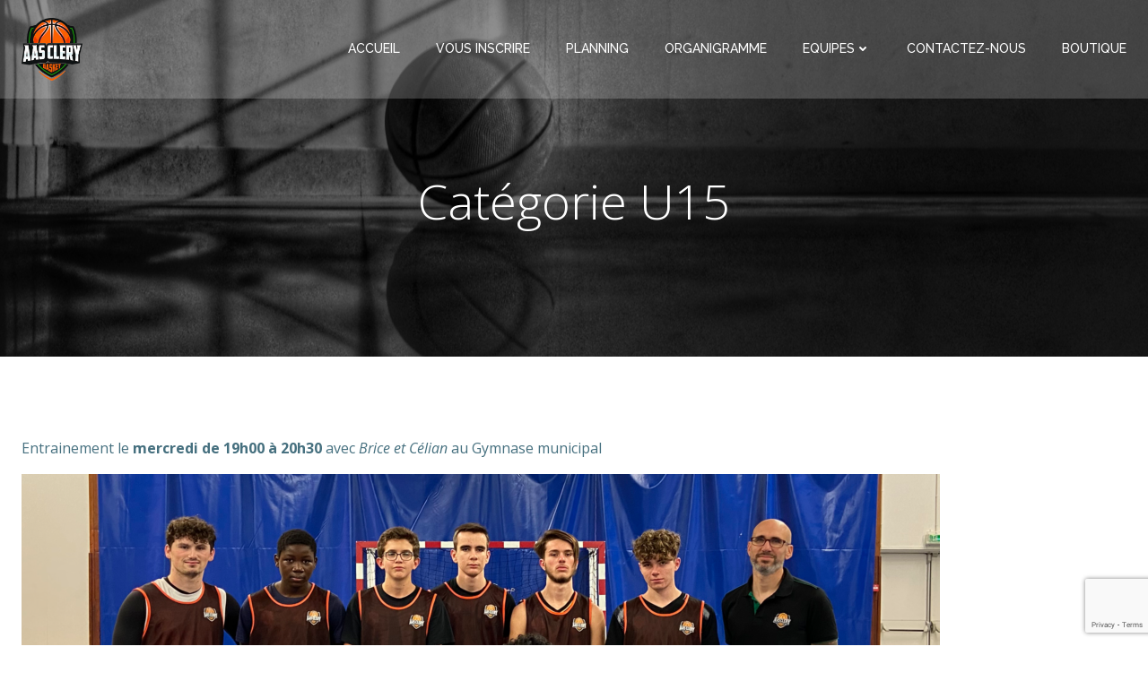

--- FILE ---
content_type: text/html; charset=UTF-8
request_url: https://clerybasket.fr/index.php/categorie-u15/
body_size: 29892
content:
<!DOCTYPE html>
<html lang="fr-FR">
<head>
    <meta charset="UTF-8">
    <meta name="viewport" content="width=device-width, initial-scale=1">
    <link rel="profile" href="http://gmpg.org/xfn/11">
    <meta name='robots' content='index, follow, max-image-preview:large, max-snippet:-1, max-video-preview:-1' />
	<style>img:is([sizes="auto" i], [sizes^="auto," i]) { contain-intrinsic-size: 3000px 1500px }</style>
	
	<!-- This site is optimized with the Yoast SEO plugin v26.3 - https://yoast.com/wordpress/plugins/seo/ -->
	<title>Catégorie U15 - AAS Clery Basket</title>
	<link rel="canonical" href="https://clerybasket.fr/index.php/categorie-u15/" />
	<meta property="og:locale" content="fr_FR" />
	<meta property="og:type" content="article" />
	<meta property="og:title" content="Catégorie U15 - AAS Clery Basket" />
	<meta property="og:description" content="Entrainement le mercredi de 19h00 à 20h30 avec Brice et Célian au Gymnase municipal" />
	<meta property="og:url" content="https://clerybasket.fr/index.php/categorie-u15/" />
	<meta property="og:site_name" content="AAS Clery Basket" />
	<meta property="article:publisher" content="https://www.facebook.com/AASCleryBasket/" />
	<meta property="article:modified_time" content="2022-09-25T17:43:14+00:00" />
	<meta property="og:image" content="https://clerybasket.fr/wp-content/uploads/2022/09/U15-17-M-1024x683.png" />
	<meta name="twitter:card" content="summary_large_image" />
	<meta name="twitter:label1" content="Durée de lecture estimée" />
	<meta name="twitter:data1" content="1 minute" />
	<script type="application/ld+json" class="yoast-schema-graph">{"@context":"https://schema.org","@graph":[{"@type":"WebPage","@id":"https://clerybasket.fr/index.php/categorie-u15/","url":"https://clerybasket.fr/index.php/categorie-u15/","name":"Catégorie U15 - AAS Clery Basket","isPartOf":{"@id":"https://clerybasket.fr/#website"},"primaryImageOfPage":{"@id":"https://clerybasket.fr/index.php/categorie-u15/#primaryimage"},"image":{"@id":"https://clerybasket.fr/index.php/categorie-u15/#primaryimage"},"thumbnailUrl":"https://clerybasket.fr/wp-content/uploads/2022/09/U15-17-M-1024x683.png","datePublished":"2022-09-07T19:32:20+00:00","dateModified":"2022-09-25T17:43:14+00:00","breadcrumb":{"@id":"https://clerybasket.fr/index.php/categorie-u15/#breadcrumb"},"inLanguage":"fr-FR","potentialAction":[{"@type":"ReadAction","target":["https://clerybasket.fr/index.php/categorie-u15/"]}]},{"@type":"ImageObject","inLanguage":"fr-FR","@id":"https://clerybasket.fr/index.php/categorie-u15/#primaryimage","url":"https://clerybasket.fr/wp-content/uploads/2022/09/U15-17-M.png","contentUrl":"https://clerybasket.fr/wp-content/uploads/2022/09/U15-17-M.png","width":3000,"height":2000},{"@type":"BreadcrumbList","@id":"https://clerybasket.fr/index.php/categorie-u15/#breadcrumb","itemListElement":[{"@type":"ListItem","position":1,"name":"Home","item":"https://clerybasket.fr/"},{"@type":"ListItem","position":2,"name":"Catégorie U15"}]},{"@type":"WebSite","@id":"https://clerybasket.fr/#website","url":"https://clerybasket.fr/","name":"AAS Clery Basket","description":"Jouer au basket à Cléry Saint André","publisher":{"@id":"https://clerybasket.fr/#organization"},"potentialAction":[{"@type":"SearchAction","target":{"@type":"EntryPoint","urlTemplate":"https://clerybasket.fr/?s={search_term_string}"},"query-input":{"@type":"PropertyValueSpecification","valueRequired":true,"valueName":"search_term_string"}}],"inLanguage":"fr-FR"},{"@type":"Organization","@id":"https://clerybasket.fr/#organization","name":"AASClery Basket","url":"https://clerybasket.fr/","logo":{"@type":"ImageObject","inLanguage":"fr-FR","@id":"https://clerybasket.fr/#/schema/logo/image/","url":"https://clerybasket.fr/wp-content/uploads/2019/09/aas_clery_basket_carre.jpg","contentUrl":"https://clerybasket.fr/wp-content/uploads/2019/09/aas_clery_basket_carre.jpg","width":438,"height":438,"caption":"AASClery Basket"},"image":{"@id":"https://clerybasket.fr/#/schema/logo/image/"},"sameAs":["https://www.facebook.com/AASCleryBasket/"]}]}</script>
	<!-- / Yoast SEO plugin. -->


<link rel='dns-prefetch' href='//fonts.googleapis.com' />
<link rel='dns-prefetch' href='//maxcdn.bootstrapcdn.com' />
<link rel="alternate" type="application/rss+xml" title="AAS Clery Basket &raquo; Flux" href="https://clerybasket.fr/index.php/feed/" />
<link rel="alternate" type="application/rss+xml" title="AAS Clery Basket &raquo; Flux des commentaires" href="https://clerybasket.fr/index.php/comments/feed/" />
<script type="text/javascript">
/* <![CDATA[ */
window._wpemojiSettings = {"baseUrl":"https:\/\/s.w.org\/images\/core\/emoji\/16.0.1\/72x72\/","ext":".png","svgUrl":"https:\/\/s.w.org\/images\/core\/emoji\/16.0.1\/svg\/","svgExt":".svg","source":{"concatemoji":"https:\/\/clerybasket.fr\/wp-includes\/js\/wp-emoji-release.min.js?ver=6.8.3"}};
/*! This file is auto-generated */
!function(s,n){var o,i,e;function c(e){try{var t={supportTests:e,timestamp:(new Date).valueOf()};sessionStorage.setItem(o,JSON.stringify(t))}catch(e){}}function p(e,t,n){e.clearRect(0,0,e.canvas.width,e.canvas.height),e.fillText(t,0,0);var t=new Uint32Array(e.getImageData(0,0,e.canvas.width,e.canvas.height).data),a=(e.clearRect(0,0,e.canvas.width,e.canvas.height),e.fillText(n,0,0),new Uint32Array(e.getImageData(0,0,e.canvas.width,e.canvas.height).data));return t.every(function(e,t){return e===a[t]})}function u(e,t){e.clearRect(0,0,e.canvas.width,e.canvas.height),e.fillText(t,0,0);for(var n=e.getImageData(16,16,1,1),a=0;a<n.data.length;a++)if(0!==n.data[a])return!1;return!0}function f(e,t,n,a){switch(t){case"flag":return n(e,"\ud83c\udff3\ufe0f\u200d\u26a7\ufe0f","\ud83c\udff3\ufe0f\u200b\u26a7\ufe0f")?!1:!n(e,"\ud83c\udde8\ud83c\uddf6","\ud83c\udde8\u200b\ud83c\uddf6")&&!n(e,"\ud83c\udff4\udb40\udc67\udb40\udc62\udb40\udc65\udb40\udc6e\udb40\udc67\udb40\udc7f","\ud83c\udff4\u200b\udb40\udc67\u200b\udb40\udc62\u200b\udb40\udc65\u200b\udb40\udc6e\u200b\udb40\udc67\u200b\udb40\udc7f");case"emoji":return!a(e,"\ud83e\udedf")}return!1}function g(e,t,n,a){var r="undefined"!=typeof WorkerGlobalScope&&self instanceof WorkerGlobalScope?new OffscreenCanvas(300,150):s.createElement("canvas"),o=r.getContext("2d",{willReadFrequently:!0}),i=(o.textBaseline="top",o.font="600 32px Arial",{});return e.forEach(function(e){i[e]=t(o,e,n,a)}),i}function t(e){var t=s.createElement("script");t.src=e,t.defer=!0,s.head.appendChild(t)}"undefined"!=typeof Promise&&(o="wpEmojiSettingsSupports",i=["flag","emoji"],n.supports={everything:!0,everythingExceptFlag:!0},e=new Promise(function(e){s.addEventListener("DOMContentLoaded",e,{once:!0})}),new Promise(function(t){var n=function(){try{var e=JSON.parse(sessionStorage.getItem(o));if("object"==typeof e&&"number"==typeof e.timestamp&&(new Date).valueOf()<e.timestamp+604800&&"object"==typeof e.supportTests)return e.supportTests}catch(e){}return null}();if(!n){if("undefined"!=typeof Worker&&"undefined"!=typeof OffscreenCanvas&&"undefined"!=typeof URL&&URL.createObjectURL&&"undefined"!=typeof Blob)try{var e="postMessage("+g.toString()+"("+[JSON.stringify(i),f.toString(),p.toString(),u.toString()].join(",")+"));",a=new Blob([e],{type:"text/javascript"}),r=new Worker(URL.createObjectURL(a),{name:"wpTestEmojiSupports"});return void(r.onmessage=function(e){c(n=e.data),r.terminate(),t(n)})}catch(e){}c(n=g(i,f,p,u))}t(n)}).then(function(e){for(var t in e)n.supports[t]=e[t],n.supports.everything=n.supports.everything&&n.supports[t],"flag"!==t&&(n.supports.everythingExceptFlag=n.supports.everythingExceptFlag&&n.supports[t]);n.supports.everythingExceptFlag=n.supports.everythingExceptFlag&&!n.supports.flag,n.DOMReady=!1,n.readyCallback=function(){n.DOMReady=!0}}).then(function(){return e}).then(function(){var e;n.supports.everything||(n.readyCallback(),(e=n.source||{}).concatemoji?t(e.concatemoji):e.wpemoji&&e.twemoji&&(t(e.twemoji),t(e.wpemoji)))}))}((window,document),window._wpemojiSettings);
/* ]]> */
</script>
<link rel='stylesheet' id='wpauthor-blocks-fontawesome-front-css' href='https://clerybasket.fr/wp-content/plugins/wp-post-author/assets/fontawesome/css/all.css?ver=3.6.4' type='text/css' media='all' />
<link rel='stylesheet' id='wpauthor-frontend-block-style-css-css' href='https://clerybasket.fr/wp-content/plugins/wp-post-author/assets/dist/blocks.style.build.css?ver=3.6.4' type='text/css' media='all' />
<link rel='stylesheet' id='extend-builder-css-css' href='https://clerybasket.fr/wp-content/plugins/colibri-page-builder/extend-builder/assets/static/css/theme.css?ver=1.0.342' type='text/css' media='all' />
<style id='extend-builder-css-inline-css' type='text/css'>
/* page css */
/* part css : theme-shapes */
.colibri-shape-circles {
background-image:url('https://clerybasket.fr/wp-content/themes/colibri-wp/resources/images/header-shapes/circles.png')
}
.colibri-shape-10degree-stripes {
background-image:url('https://clerybasket.fr/wp-content/themes/colibri-wp/resources/images/header-shapes/10degree-stripes.png')
}
.colibri-shape-rounded-squares-blue {
background-image:url('https://clerybasket.fr/wp-content/themes/colibri-wp/resources/images/header-shapes/rounded-squares-blue.png')
}
.colibri-shape-many-rounded-squares-blue {
background-image:url('https://clerybasket.fr/wp-content/themes/colibri-wp/resources/images/header-shapes/many-rounded-squares-blue.png')
}
.colibri-shape-two-circles {
background-image:url('https://clerybasket.fr/wp-content/themes/colibri-wp/resources/images/header-shapes/two-circles.png')
}
.colibri-shape-circles-2 {
background-image:url('https://clerybasket.fr/wp-content/themes/colibri-wp/resources/images/header-shapes/circles-2.png')
}
.colibri-shape-circles-3 {
background-image:url('https://clerybasket.fr/wp-content/themes/colibri-wp/resources/images/header-shapes/circles-3.png')
}
.colibri-shape-circles-gradient {
background-image:url('https://clerybasket.fr/wp-content/themes/colibri-wp/resources/images/header-shapes/circles-gradient.png')
}
.colibri-shape-circles-white-gradient {
background-image:url('https://clerybasket.fr/wp-content/themes/colibri-wp/resources/images/header-shapes/circles-white-gradient.png')
}
.colibri-shape-waves {
background-image:url('https://clerybasket.fr/wp-content/themes/colibri-wp/resources/images/header-shapes/waves.png')
}
.colibri-shape-waves-inverted {
background-image:url('https://clerybasket.fr/wp-content/themes/colibri-wp/resources/images/header-shapes/waves-inverted.png')
}
.colibri-shape-dots {
background-image:url('https://clerybasket.fr/wp-content/themes/colibri-wp/resources/images/header-shapes/dots.png')
}
.colibri-shape-left-tilted-lines {
background-image:url('https://clerybasket.fr/wp-content/themes/colibri-wp/resources/images/header-shapes/left-tilted-lines.png')
}
.colibri-shape-right-tilted-lines {
background-image:url('https://clerybasket.fr/wp-content/themes/colibri-wp/resources/images/header-shapes/right-tilted-lines.png')
}
.colibri-shape-right-tilted-strips {
background-image:url('https://clerybasket.fr/wp-content/themes/colibri-wp/resources/images/header-shapes/right-tilted-strips.png')
}
/* part css : theme */

.h-y-container > *:not(:last-child), .h-x-container-inner > * {
  margin-bottom: 20px;
}
.h-x-container-inner, .h-column__content > .h-x-container > *:last-child {
  margin-bottom: -20px;
}
.h-x-container-inner > * {
  padding-left: 10px;
  padding-right: 10px;
}
.h-x-container-inner {
  margin-left: -10px;
  margin-right: -10px;
}
[class*=style-], [class*=local-style-], .h-global-transition, .h-global-transition-all, .h-global-transition-all * {
  transition-duration: 0.5s;
}
.wp-block-button .wp-block-button__link:not(.has-background),.wp-block-file .wp-block-file__button {
  background-color: #03a9f4;
  background-image: none;
}
.wp-block-button .wp-block-button__link:not(.has-background):hover,.wp-block-button .wp-block-button__link:not(.has-background):focus,.wp-block-button .wp-block-button__link:not(.has-background):active,.wp-block-file .wp-block-file__button:hover,.wp-block-file .wp-block-file__button:focus,.wp-block-file .wp-block-file__button:active {
  background-color: rgb(2, 110, 159);
  background-image: none;
}
.wp-block-button.is-style-outline .wp-block-button__link:not(.has-background) {
  color: #03a9f4;
  background-color: transparent;
  background-image: none;
  border-top-width: 2px;
  border-top-color: #03a9f4;
  border-top-style: solid;
  border-right-width: 2px;
  border-right-color: #03a9f4;
  border-right-style: solid;
  border-bottom-width: 2px;
  border-bottom-color: #03a9f4;
  border-bottom-style: solid;
  border-left-width: 2px;
  border-left-color: #03a9f4;
  border-left-style: solid;
}
.wp-block-button.is-style-outline .wp-block-button__link:not(.has-background):hover,.wp-block-button.is-style-outline .wp-block-button__link:not(.has-background):focus,.wp-block-button.is-style-outline .wp-block-button__link:not(.has-background):active {
  color: #fff;
  background-color: #03a9f4;
  background-image: none;
}
.has-background-color,*[class^="wp-block-"].is-style-solid-color {
  background-color: #03a9f4;
  background-image: none;
}
.has-colibri-color-1-background-color {
  background-color: #03a9f4;
  background-image: none;
}
.wp-block-button .wp-block-button__link.has-colibri-color-1-background-color {
  background-color: #03a9f4;
  background-image: none;
}
.wp-block-button .wp-block-button__link.has-colibri-color-1-background-color:hover,.wp-block-button .wp-block-button__link.has-colibri-color-1-background-color:focus,.wp-block-button .wp-block-button__link.has-colibri-color-1-background-color:active {
  background-color: rgb(2, 110, 159);
  background-image: none;
}
.wp-block-button.is-style-outline .wp-block-button__link.has-colibri-color-1-background-color {
  color: #03a9f4;
  background-color: transparent;
  background-image: none;
  border-top-width: 2px;
  border-top-color: #03a9f4;
  border-top-style: solid;
  border-right-width: 2px;
  border-right-color: #03a9f4;
  border-right-style: solid;
  border-bottom-width: 2px;
  border-bottom-color: #03a9f4;
  border-bottom-style: solid;
  border-left-width: 2px;
  border-left-color: #03a9f4;
  border-left-style: solid;
}
.wp-block-button.is-style-outline .wp-block-button__link.has-colibri-color-1-background-color:hover,.wp-block-button.is-style-outline .wp-block-button__link.has-colibri-color-1-background-color:focus,.wp-block-button.is-style-outline .wp-block-button__link.has-colibri-color-1-background-color:active {
  color: #fff;
  background-color: #03a9f4;
  background-image: none;
}
*[class^="wp-block-"].has-colibri-color-1-background-color,*[class^="wp-block-"] .has-colibri-color-1-background-color,*[class^="wp-block-"].is-style-solid-color.has-colibri-color-1-color,*[class^="wp-block-"].is-style-solid-color blockquote.has-colibri-color-1-color,*[class^="wp-block-"].is-style-solid-color blockquote.has-colibri-color-1-color p {
  background-color: #03a9f4;
  background-image: none;
}
.has-colibri-color-1-color {
  color: #03a9f4;
}
.has-colibri-color-2-background-color {
  background-color: #f79007;
  background-image: none;
}
.wp-block-button .wp-block-button__link.has-colibri-color-2-background-color {
  background-color: #f79007;
  background-image: none;
}
.wp-block-button .wp-block-button__link.has-colibri-color-2-background-color:hover,.wp-block-button .wp-block-button__link.has-colibri-color-2-background-color:focus,.wp-block-button .wp-block-button__link.has-colibri-color-2-background-color:active {
  background-color: rgb(162, 94, 5);
  background-image: none;
}
.wp-block-button.is-style-outline .wp-block-button__link.has-colibri-color-2-background-color {
  color: #f79007;
  background-color: transparent;
  background-image: none;
  border-top-width: 2px;
  border-top-color: #f79007;
  border-top-style: solid;
  border-right-width: 2px;
  border-right-color: #f79007;
  border-right-style: solid;
  border-bottom-width: 2px;
  border-bottom-color: #f79007;
  border-bottom-style: solid;
  border-left-width: 2px;
  border-left-color: #f79007;
  border-left-style: solid;
}
.wp-block-button.is-style-outline .wp-block-button__link.has-colibri-color-2-background-color:hover,.wp-block-button.is-style-outline .wp-block-button__link.has-colibri-color-2-background-color:focus,.wp-block-button.is-style-outline .wp-block-button__link.has-colibri-color-2-background-color:active {
  color: #fff;
  background-color: #f79007;
  background-image: none;
}
*[class^="wp-block-"].has-colibri-color-2-background-color,*[class^="wp-block-"] .has-colibri-color-2-background-color,*[class^="wp-block-"].is-style-solid-color.has-colibri-color-2-color,*[class^="wp-block-"].is-style-solid-color blockquote.has-colibri-color-2-color,*[class^="wp-block-"].is-style-solid-color blockquote.has-colibri-color-2-color p {
  background-color: #f79007;
  background-image: none;
}
.has-colibri-color-2-color {
  color: #f79007;
}
.has-colibri-color-3-background-color {
  background-color: #00bf87;
  background-image: none;
}
.wp-block-button .wp-block-button__link.has-colibri-color-3-background-color {
  background-color: #00bf87;
  background-image: none;
}
.wp-block-button .wp-block-button__link.has-colibri-color-3-background-color:hover,.wp-block-button .wp-block-button__link.has-colibri-color-3-background-color:focus,.wp-block-button .wp-block-button__link.has-colibri-color-3-background-color:active {
  background-color: rgb(0, 106, 75);
  background-image: none;
}
.wp-block-button.is-style-outline .wp-block-button__link.has-colibri-color-3-background-color {
  color: #00bf87;
  background-color: transparent;
  background-image: none;
  border-top-width: 2px;
  border-top-color: #00bf87;
  border-top-style: solid;
  border-right-width: 2px;
  border-right-color: #00bf87;
  border-right-style: solid;
  border-bottom-width: 2px;
  border-bottom-color: #00bf87;
  border-bottom-style: solid;
  border-left-width: 2px;
  border-left-color: #00bf87;
  border-left-style: solid;
}
.wp-block-button.is-style-outline .wp-block-button__link.has-colibri-color-3-background-color:hover,.wp-block-button.is-style-outline .wp-block-button__link.has-colibri-color-3-background-color:focus,.wp-block-button.is-style-outline .wp-block-button__link.has-colibri-color-3-background-color:active {
  color: #fff;
  background-color: #00bf87;
  background-image: none;
}
*[class^="wp-block-"].has-colibri-color-3-background-color,*[class^="wp-block-"] .has-colibri-color-3-background-color,*[class^="wp-block-"].is-style-solid-color.has-colibri-color-3-color,*[class^="wp-block-"].is-style-solid-color blockquote.has-colibri-color-3-color,*[class^="wp-block-"].is-style-solid-color blockquote.has-colibri-color-3-color p {
  background-color: #00bf87;
  background-image: none;
}
.has-colibri-color-3-color {
  color: #00bf87;
}
.has-colibri-color-4-background-color {
  background-color: #6632ff;
  background-image: none;
}
.wp-block-button .wp-block-button__link.has-colibri-color-4-background-color {
  background-color: #6632ff;
  background-image: none;
}
.wp-block-button .wp-block-button__link.has-colibri-color-4-background-color:hover,.wp-block-button .wp-block-button__link.has-colibri-color-4-background-color:focus,.wp-block-button .wp-block-button__link.has-colibri-color-4-background-color:active {
  background-color: rgb(68, 33, 170);
  background-image: none;
}
.wp-block-button.is-style-outline .wp-block-button__link.has-colibri-color-4-background-color {
  color: #6632ff;
  background-color: transparent;
  background-image: none;
  border-top-width: 2px;
  border-top-color: #6632ff;
  border-top-style: solid;
  border-right-width: 2px;
  border-right-color: #6632ff;
  border-right-style: solid;
  border-bottom-width: 2px;
  border-bottom-color: #6632ff;
  border-bottom-style: solid;
  border-left-width: 2px;
  border-left-color: #6632ff;
  border-left-style: solid;
}
.wp-block-button.is-style-outline .wp-block-button__link.has-colibri-color-4-background-color:hover,.wp-block-button.is-style-outline .wp-block-button__link.has-colibri-color-4-background-color:focus,.wp-block-button.is-style-outline .wp-block-button__link.has-colibri-color-4-background-color:active {
  color: #fff;
  background-color: #6632ff;
  background-image: none;
}
*[class^="wp-block-"].has-colibri-color-4-background-color,*[class^="wp-block-"] .has-colibri-color-4-background-color,*[class^="wp-block-"].is-style-solid-color.has-colibri-color-4-color,*[class^="wp-block-"].is-style-solid-color blockquote.has-colibri-color-4-color,*[class^="wp-block-"].is-style-solid-color blockquote.has-colibri-color-4-color p {
  background-color: #6632ff;
  background-image: none;
}
.has-colibri-color-4-color {
  color: #6632ff;
}
.has-colibri-color-5-background-color {
  background-color: #FFFFFF;
  background-image: none;
}
.wp-block-button .wp-block-button__link.has-colibri-color-5-background-color {
  background-color: #FFFFFF;
  background-image: none;
}
.wp-block-button .wp-block-button__link.has-colibri-color-5-background-color:hover,.wp-block-button .wp-block-button__link.has-colibri-color-5-background-color:focus,.wp-block-button .wp-block-button__link.has-colibri-color-5-background-color:active {
  background-color: rgb(102, 102, 102);
  background-image: none;
}
.wp-block-button.is-style-outline .wp-block-button__link.has-colibri-color-5-background-color {
  color: #FFFFFF;
  background-color: transparent;
  background-image: none;
  border-top-width: 2px;
  border-top-color: #FFFFFF;
  border-top-style: solid;
  border-right-width: 2px;
  border-right-color: #FFFFFF;
  border-right-style: solid;
  border-bottom-width: 2px;
  border-bottom-color: #FFFFFF;
  border-bottom-style: solid;
  border-left-width: 2px;
  border-left-color: #FFFFFF;
  border-left-style: solid;
}
.wp-block-button.is-style-outline .wp-block-button__link.has-colibri-color-5-background-color:hover,.wp-block-button.is-style-outline .wp-block-button__link.has-colibri-color-5-background-color:focus,.wp-block-button.is-style-outline .wp-block-button__link.has-colibri-color-5-background-color:active {
  color: #fff;
  background-color: #FFFFFF;
  background-image: none;
}
*[class^="wp-block-"].has-colibri-color-5-background-color,*[class^="wp-block-"] .has-colibri-color-5-background-color,*[class^="wp-block-"].is-style-solid-color.has-colibri-color-5-color,*[class^="wp-block-"].is-style-solid-color blockquote.has-colibri-color-5-color,*[class^="wp-block-"].is-style-solid-color blockquote.has-colibri-color-5-color p {
  background-color: #FFFFFF;
  background-image: none;
}
.has-colibri-color-5-color {
  color: #FFFFFF;
}
.has-colibri-color-6-background-color {
  background-color: #17252a;
  background-image: none;
}
.wp-block-button .wp-block-button__link.has-colibri-color-6-background-color {
  background-color: #17252a;
  background-image: none;
}
.wp-block-button .wp-block-button__link.has-colibri-color-6-background-color:hover,.wp-block-button .wp-block-button__link.has-colibri-color-6-background-color:focus,.wp-block-button .wp-block-button__link.has-colibri-color-6-background-color:active {
  background-color: rgb(23, 37, 42);
  background-image: none;
}
.wp-block-button.is-style-outline .wp-block-button__link.has-colibri-color-6-background-color {
  color: #17252a;
  background-color: transparent;
  background-image: none;
  border-top-width: 2px;
  border-top-color: #17252a;
  border-top-style: solid;
  border-right-width: 2px;
  border-right-color: #17252a;
  border-right-style: solid;
  border-bottom-width: 2px;
  border-bottom-color: #17252a;
  border-bottom-style: solid;
  border-left-width: 2px;
  border-left-color: #17252a;
  border-left-style: solid;
}
.wp-block-button.is-style-outline .wp-block-button__link.has-colibri-color-6-background-color:hover,.wp-block-button.is-style-outline .wp-block-button__link.has-colibri-color-6-background-color:focus,.wp-block-button.is-style-outline .wp-block-button__link.has-colibri-color-6-background-color:active {
  color: #fff;
  background-color: #17252a;
  background-image: none;
}
*[class^="wp-block-"].has-colibri-color-6-background-color,*[class^="wp-block-"] .has-colibri-color-6-background-color,*[class^="wp-block-"].is-style-solid-color.has-colibri-color-6-color,*[class^="wp-block-"].is-style-solid-color blockquote.has-colibri-color-6-color,*[class^="wp-block-"].is-style-solid-color blockquote.has-colibri-color-6-color p {
  background-color: #17252a;
  background-image: none;
}
.has-colibri-color-6-color {
  color: #17252a;
}
#colibri .woocommerce-store-notice,#colibri.woocommerce .content .h-section input[type=submit],#colibri.woocommerce-page  .content .h-section  input[type=button],#colibri.woocommerce .content .h-section  input[type=button],#colibri.woocommerce-page  .content .h-section .button,#colibri.woocommerce .content .h-section .button,#colibri.woocommerce-page  .content .h-section  a.button,#colibri.woocommerce .content .h-section  a.button,#colibri.woocommerce-page  .content .h-section button.button,#colibri.woocommerce .content .h-section button.button,#colibri.woocommerce-page  .content .h-section input.button,#colibri.woocommerce .content .h-section input.button,#colibri.woocommerce-page  .content .h-section input#submit,#colibri.woocommerce .content .h-section input#submit,#colibri.woocommerce-page  .content .h-section a.added_to_cart,#colibri.woocommerce .content .h-section a.added_to_cart,#colibri.woocommerce-page  .content .h-section .ui-slider-range,#colibri.woocommerce .content .h-section .ui-slider-range,#colibri.woocommerce-page  .content .h-section .ui-slider-handle,#colibri.woocommerce .content .h-section .ui-slider-handle,#colibri.woocommerce-page  .content .h-section .wc-block-cart__submit-button,#colibri.woocommerce .content .h-section .wc-block-cart__submit-button,#colibri.woocommerce-page  .content .h-section .wc-block-components-checkout-place-order-button,#colibri.woocommerce .content .h-section .wc-block-components-checkout-place-order-button {
  background-color: #03a9f4;
  background-image: none;
  border-top-width: 0px;
  border-top-color: #03a9f4;
  border-top-style: solid;
  border-right-width: 0px;
  border-right-color: #03a9f4;
  border-right-style: solid;
  border-bottom-width: 0px;
  border-bottom-color: #03a9f4;
  border-bottom-style: solid;
  border-left-width: 0px;
  border-left-color: #03a9f4;
  border-left-style: solid;
}
#colibri .woocommerce-store-notice:hover,#colibri .woocommerce-store-notice:focus,#colibri .woocommerce-store-notice:active,#colibri.woocommerce .content .h-section input[type=submit]:hover,#colibri.woocommerce .content .h-section input[type=submit]:focus,#colibri.woocommerce .content .h-section input[type=submit]:active,#colibri.woocommerce-page  .content .h-section  input[type=button]:hover,#colibri.woocommerce-page  .content .h-section  input[type=button]:focus,#colibri.woocommerce-page  .content .h-section  input[type=button]:active,#colibri.woocommerce .content .h-section  input[type=button]:hover,#colibri.woocommerce .content .h-section  input[type=button]:focus,#colibri.woocommerce .content .h-section  input[type=button]:active,#colibri.woocommerce-page  .content .h-section .button:hover,#colibri.woocommerce-page  .content .h-section .button:focus,#colibri.woocommerce-page  .content .h-section .button:active,#colibri.woocommerce .content .h-section .button:hover,#colibri.woocommerce .content .h-section .button:focus,#colibri.woocommerce .content .h-section .button:active,#colibri.woocommerce-page  .content .h-section  a.button:hover,#colibri.woocommerce-page  .content .h-section  a.button:focus,#colibri.woocommerce-page  .content .h-section  a.button:active,#colibri.woocommerce .content .h-section  a.button:hover,#colibri.woocommerce .content .h-section  a.button:focus,#colibri.woocommerce .content .h-section  a.button:active,#colibri.woocommerce-page  .content .h-section button.button:hover,#colibri.woocommerce-page  .content .h-section button.button:focus,#colibri.woocommerce-page  .content .h-section button.button:active,#colibri.woocommerce .content .h-section button.button:hover,#colibri.woocommerce .content .h-section button.button:focus,#colibri.woocommerce .content .h-section button.button:active,#colibri.woocommerce-page  .content .h-section input.button:hover,#colibri.woocommerce-page  .content .h-section input.button:focus,#colibri.woocommerce-page  .content .h-section input.button:active,#colibri.woocommerce .content .h-section input.button:hover,#colibri.woocommerce .content .h-section input.button:focus,#colibri.woocommerce .content .h-section input.button:active,#colibri.woocommerce-page  .content .h-section input#submit:hover,#colibri.woocommerce-page  .content .h-section input#submit:focus,#colibri.woocommerce-page  .content .h-section input#submit:active,#colibri.woocommerce .content .h-section input#submit:hover,#colibri.woocommerce .content .h-section input#submit:focus,#colibri.woocommerce .content .h-section input#submit:active,#colibri.woocommerce-page  .content .h-section a.added_to_cart:hover,#colibri.woocommerce-page  .content .h-section a.added_to_cart:focus,#colibri.woocommerce-page  .content .h-section a.added_to_cart:active,#colibri.woocommerce .content .h-section a.added_to_cart:hover,#colibri.woocommerce .content .h-section a.added_to_cart:focus,#colibri.woocommerce .content .h-section a.added_to_cart:active,#colibri.woocommerce-page  .content .h-section .ui-slider-range:hover,#colibri.woocommerce-page  .content .h-section .ui-slider-range:focus,#colibri.woocommerce-page  .content .h-section .ui-slider-range:active,#colibri.woocommerce .content .h-section .ui-slider-range:hover,#colibri.woocommerce .content .h-section .ui-slider-range:focus,#colibri.woocommerce .content .h-section .ui-slider-range:active,#colibri.woocommerce-page  .content .h-section .ui-slider-handle:hover,#colibri.woocommerce-page  .content .h-section .ui-slider-handle:focus,#colibri.woocommerce-page  .content .h-section .ui-slider-handle:active,#colibri.woocommerce .content .h-section .ui-slider-handle:hover,#colibri.woocommerce .content .h-section .ui-slider-handle:focus,#colibri.woocommerce .content .h-section .ui-slider-handle:active,#colibri.woocommerce-page  .content .h-section .wc-block-cart__submit-button:hover,#colibri.woocommerce-page  .content .h-section .wc-block-cart__submit-button:focus,#colibri.woocommerce-page  .content .h-section .wc-block-cart__submit-button:active,#colibri.woocommerce .content .h-section .wc-block-cart__submit-button:hover,#colibri.woocommerce .content .h-section .wc-block-cart__submit-button:focus,#colibri.woocommerce .content .h-section .wc-block-cart__submit-button:active,#colibri.woocommerce-page  .content .h-section .wc-block-components-checkout-place-order-button:hover,#colibri.woocommerce-page  .content .h-section .wc-block-components-checkout-place-order-button:focus,#colibri.woocommerce-page  .content .h-section .wc-block-components-checkout-place-order-button:active,#colibri.woocommerce .content .h-section .wc-block-components-checkout-place-order-button:hover,#colibri.woocommerce .content .h-section .wc-block-components-checkout-place-order-button:focus,#colibri.woocommerce .content .h-section .wc-block-components-checkout-place-order-button:active {
  background-color: rgb(2, 110, 159);
  background-image: none;
  border-top-width: 0px;
  border-top-color: rgb(2, 110, 159);
  border-top-style: solid;
  border-right-width: 0px;
  border-right-color: rgb(2, 110, 159);
  border-right-style: solid;
  border-bottom-width: 0px;
  border-bottom-color: rgb(2, 110, 159);
  border-bottom-style: solid;
  border-left-width: 0px;
  border-left-color: rgb(2, 110, 159);
  border-left-style: solid;
}
#colibri.woocommerce-page  .content .h-section .star-rating::before,#colibri.woocommerce .content .h-section .star-rating::before,#colibri.woocommerce-page  .content .h-section .star-rating span::before,#colibri.woocommerce .content .h-section .star-rating span::before {
  color: #03a9f4;
}
#colibri.woocommerce-page  .content .h-section .price,#colibri.woocommerce .content .h-section .price {
  color: #03a9f4;
}
#colibri.woocommerce-page  .content .h-section .price del,#colibri.woocommerce .content .h-section .price del {
  color: rgb(84, 194, 244);
}
#colibri.woocommerce-page  .content .h-section .onsale,#colibri.woocommerce .content .h-section .onsale {
  background-color: #03a9f4;
  background-image: none;
}
#colibri.woocommerce-page  .content .h-section .onsale:hover,#colibri.woocommerce-page  .content .h-section .onsale:focus,#colibri.woocommerce-page  .content .h-section .onsale:active,#colibri.woocommerce .content .h-section .onsale:hover,#colibri.woocommerce .content .h-section .onsale:focus,#colibri.woocommerce .content .h-section .onsale:active {
  background-color: rgb(2, 110, 159);
  background-image: none;
}
#colibri.woocommerce ul.products li.product h2:hover {
  color: #03a9f4;
}
#colibri.woocommerce-page  .content .h-section .woocommerce-pagination .page-numbers.current,#colibri.woocommerce .content .h-section .woocommerce-pagination .page-numbers.current,#colibri.woocommerce-page  .content .h-section .woocommerce-pagination a.page-numbers:hover,#colibri.woocommerce .content .h-section .woocommerce-pagination a.page-numbers:hover {
  background-color: #03a9f4;
  background-image: none;
}
#colibri.woocommerce-page  .content .h-section .comment-form-rating .stars a,#colibri.woocommerce .content .h-section .comment-form-rating .stars a {
  color: #03a9f4;
}
.h-section-global-spacing {
  padding-top: 90px;
  padding-bottom: 90px;
}
#colibri .colibri-language-switcher {
  background-color: white;
  background-image: none;
  top: 80px;
  border-top-width: 0px;
  border-top-style: none;
  border-top-left-radius: 4px;
  border-top-right-radius: 0px;
  border-right-width: 0px;
  border-right-style: none;
  border-bottom-width: 0px;
  border-bottom-style: none;
  border-bottom-left-radius: 4px;
  border-bottom-right-radius: 0px;
  border-left-width: 0px;
  border-left-style: none;
}
#colibri .colibri-language-switcher .lang-item {
  padding-top: 14px;
  padding-right: 18px;
  padding-bottom: 14px;
  padding-left: 18px;
}
body {
  font-family: Open Sans;
  font-weight: 400;
  font-size: 16px;
  line-height: 1.6;
  color: rgb(70, 112, 127);
}
body a {
  font-family: Open Sans;
  font-weight: 400;
  text-decoration: none;
  font-size: 1em;
  line-height: 1.5;
  color: #03a9f4;
}
body p {
  margin-bottom: 16px;
  font-family: Open Sans;
  font-weight: 400;
  font-size: 16px;
  line-height: 1.6;
  color: rgb(70, 112, 127);
}
body .h-lead p {
  margin-bottom: 16px;
  font-family: Open Sans;
  font-weight: 300;
  font-size: 1.25em;
  line-height: 1.5;
  color: rgb(37, 41, 42);
}
body blockquote p {
  margin-bottom: 16px;
  font-family: Open Sans;
  font-weight: 400;
  font-size: 16px;
  line-height: 1.6;
  color: rgb(70, 112, 127);
}
body h1 {
  margin-bottom: 16px;
  font-family: Open Sans;
  font-weight: 300;
  font-size: 3.375em;
  line-height: 1.26;
  color: rgb(23, 37, 42);
}
body h2 {
  margin-bottom: 16px;
  font-family: Open Sans;
  font-weight: 300;
  font-size: 2.625em;
  line-height: 1.143;
  color: rgb(23, 37, 42);
}
body h3 {
  margin-bottom: 16px;
  font-family: Open Sans;
  font-weight: 300;
  font-size: 2.25em;
  line-height: 1.25;
  color: rgb(23, 37, 42);
}
body h4 {
  margin-bottom: 16px;
  font-family: Open Sans;
  font-weight: 600;
  font-size: 1.25em;
  line-height: 1.6;
  color: rgb(23, 37, 42);
}
body h5 {
  margin-bottom: 16px;
  font-family: Open Sans;
  font-weight: 600;
  font-size: 1.125em;
  line-height: 1.55;
  color: rgb(23, 37, 42);
}
body h6 {
  margin-bottom: 16px;
  font-family: Open Sans;
  font-weight: 600;
  font-size: 1em;
  line-height: 1.6;
  color: rgb(23, 37, 42);
}
 .content.colibri-main-content-single .main-section,.content.colibri-main-content-archive .main-section {
  background-color: rgb(245, 247, 248);
  background-image: none;
  padding-top: 0px;
  padding-bottom: 90px;
}
 .content.colibri-main-content-single .main-section .main-row,.content.colibri-main-content-archive .main-section .main-row {
  box-shadow: none;
}
 .content.colibri-main-content-single .main-section .main-section-inner,.content.colibri-main-content-archive .main-section .main-section-inner {
  margin-top: -58px;
}
 .content.colibri-main-content-single .main-section .colibri-sidebar.blog-sidebar-right,.content.colibri-main-content-archive .main-section .colibri-sidebar.blog-sidebar-right {
  width: 25% ;
  flex: 0 0 auto;
  -ms-flex: 0 0 auto;
  max-width: 25%;
}


@media (min-width: 768px) and (max-width: 1023px){
.h-section-global-spacing {
  padding-top: 60px;
  padding-bottom: 60px;
}
 .content.colibri-main-content-single .main-section .colibri-sidebar.blog-sidebar-right,.content.colibri-main-content-archive .main-section .colibri-sidebar.blog-sidebar-right {
  width: 33.33% ;
  flex: 0 0 auto;
  -ms-flex: 0 0 auto;
  max-width: 33.33%;
}

}

@media (max-width: 767px){
.h-section-global-spacing {
  padding-top: 30px;
  padding-bottom: 30px;
}
 .content.colibri-main-content-single .main-section .colibri-sidebar.blog-sidebar-right,.content.colibri-main-content-archive .main-section .colibri-sidebar.blog-sidebar-right {
  width: 100% ;
  flex: 0 0 auto;
  -ms-flex: 0 0 auto;
  max-width: 100%;
}

}
/* part css : page */
#colibri .style-2 {
  animation-duration: 0.5s;
  background-color: rgba(255, 255, 255, 0.2);
  background-image: none;
  padding-top: 20px;
  padding-right: 15px;
  padding-bottom: 20px;
  padding-left: 15px;
}
#colibri .h-navigation_sticky .style-2,#colibri .h-navigation_sticky.style-2 {
  background-color: #ffffff;
  background-image: none;
  padding-top: 10px;
  padding-bottom: 10px;
  box-shadow: 0px 0px 4px 0px rgba(0,0,0,0.5) ;
}
#colibri .style-4 {
  text-align: center;
  height: auto;
  min-height: unset;
}
#colibri .style-5-image {
  max-height: 70px;
}
#colibri .style-5 .logo-text {
  color: #FFFFFF;
}
#colibri .style-5 a,#colibri .style-5  .logo-text {
  color: #ffffff;
  text-decoration: none;
  font-size: 24px;
}
#colibri .h-navigation_sticky .style-5-image,#colibri .h-navigation_sticky.style-5-image {
  max-height: 70px;
}
#colibri .h-navigation_sticky .style-5 a,#colibri .h-navigation_sticky .style-5  .logo-text,#colibri .h-navigation_sticky.style-5 a,#colibri .h-navigation_sticky.style-5  .logo-text {
  color: #000000;
  text-decoration: none;
}
#colibri .style-6 {
  text-align: center;
  height: auto;
  min-height: unset;
}
#colibri .style-7 {
  height: 50px;
}
#colibri .style-8 {
  text-align: center;
  height: auto;
  min-height: unset;
}
#colibri .style-9 >  div > .colibri-menu-container > ul.colibri-menu li > ul > li:last-child {
  border-top-width: 0px;
  border-top-style: none;
  border-right-width: 0px;
  border-right-style: none;
  border-bottom-width: 0px;
  border-bottom-style: none;
  border-bottom-left-radius: 5px;
  border-bottom-right-radius: 5px;
  border-left-width: 0px;
  border-left-style: none;
}
#colibri .style-9 >  div > .colibri-menu-container > ul.colibri-menu li > ul > li:first-child {
  border-top-width: 0px;
  border-top-style: none;
  border-top-left-radius: 5px;
  border-top-right-radius: 5px;
  border-right-width: 0px;
  border-right-style: none;
  border-bottom-width: 0px;
  border-bottom-style: none;
  border-left-width: 0px;
  border-left-style: none;
}
#colibri .style-9 >  div > .colibri-menu-container > ul.colibri-menu li > ul  li > a > svg,#colibri .style-9 >  div > .colibri-menu-container > ul.colibri-menu li > ul  li > a >  .arrow-wrapper {
  color: #f79007;
  padding-right: 0px;
  padding-left: 0px;
}
#colibri .style-9 >  div > .colibri-menu-container > ul.colibri-menu li > ul li.current_page_item > a > svg,#colibri .style-9 >  div > .colibri-menu-container > ul.colibri-menu li > ul > li.current_page_item:hover > a > svg,#colibri .style-9 >  div > .colibri-menu-container > ul.colibri-menu li > ul li.current_page_item > a > .arrow-wrapper,#colibri .style-9 >  div > .colibri-menu-container > ul.colibri-menu li > ul > li.current_page_item:hover > a > .arrow-wrapper {
  color: #f79007;
  padding-right: 0px;
  padding-left: 0px;
}
#colibri .style-9 >  div > .colibri-menu-container > ul.colibri-menu  li > a > svg,#colibri .style-9 >  div > .colibri-menu-container > ul.colibri-menu  li > a >  .arrow-wrapper {
  padding-right: 5px;
  padding-left: 5px;
  color: #FFFFFF;
}
#colibri .style-9 >  div > .colibri-menu-container > ul.colibri-menu li.current_page_item > a > svg,#colibri .style-9 >  div > .colibri-menu-container > ul.colibri-menu > li.current_page_item:hover > a > svg,#colibri .style-9 >  div > .colibri-menu-container > ul.colibri-menu li.current_page_item > a > .arrow-wrapper,#colibri .style-9 >  div > .colibri-menu-container > ul.colibri-menu > li.current_page_item:hover > a > .arrow-wrapper {
  padding-right: 5px;
  padding-left: 5px;
  color: #FFFFFF;
}
#colibri .style-9 >  div > .colibri-menu-container > ul.colibri-menu > li > ul::before {
  height: 0px;
  width: 100% ;
}
#colibri .style-9 >  div > .colibri-menu-container > ul.colibri-menu > li > ul {
  margin-top: 0px;
}
#colibri .style-9 >  div > .colibri-menu-container > ul.colibri-menu.solid-active-item > li::after,#colibri .style-9 
      ul.colibri-menu.solid-active-item > li::before {
  background-color: white;
  background-image: none;
  border-top-width: 0px;
  border-top-style: none;
  border-top-left-radius: 0%;
  border-top-right-radius: 0%;
  border-right-width: 0px;
  border-right-style: none;
  border-bottom-width: 0px;
  border-bottom-style: none;
  border-bottom-left-radius: 0%;
  border-bottom-right-radius: 0%;
  border-left-width: 0px;
  border-left-style: none;
}
#colibri .style-9 >  div > .colibri-menu-container > ul.colibri-menu.bordered-active-item > li::after,#colibri .style-9 
      ul.colibri-menu.bordered-active-item > li::before {
  background-color: #FFFFFF;
  background-image: none;
  height: 2px;
}
#colibri .style-9 >  div > .colibri-menu-container > ul.colibri-menu li > ul > li > a {
  font-size: 14px;
  color: rgb(23, 37, 42);
}
#colibri .style-9  >  div > .colibri-menu-container > ul.colibri-menu li > ul > li.hover  > a {
  color: #f79007;
}
#colibri .style-9  >  div > .colibri-menu-container > ul.colibri-menu li > ul > li:hover > a,#colibri .style-9  >  div > .colibri-menu-container > ul.colibri-menu li > ul > li.hover  > a {
  color: #f79007;
}
#colibri .style-9 >  div > .colibri-menu-container > ul.colibri-menu li > ul > li.current_page_item > a,#colibri .style-9  >  div > .colibri-menu-container > ul.colibri-menu li > ul > li.current_page_item > a:hover {
  font-size: 14px;
  color: #f79007;
}
#colibri .style-9 >  div > .colibri-menu-container > ul.colibri-menu li > ul  li {
  padding-top: 15px;
  padding-right: 20px;
  padding-bottom: 15px;
  padding-left: 20px;
  border-top-width: 0px;
  border-top-style: none;
  border-right-width: 0px;
  border-right-style: none;
  border-bottom-width: 1px;
  border-bottom-color: rgba(221, 221, 221, 0.5);
  border-left-width: 0px;
  border-left-style: none;
  background-color: #FFFFFF;
  background-image: none;
}
#colibri .style-9 >  div > .colibri-menu-container > ul.colibri-menu li > ul li.current_page_item,#colibri .style-9  >  div > .colibri-menu-container > ul.colibri-menu li > ul > li.current_page_item:hover {
  padding-top: 15px;
  padding-right: 20px;
  padding-bottom: 15px;
  padding-left: 20px;
  border-top-width: 0px;
  border-top-style: none;
  border-right-width: 0px;
  border-right-style: none;
  border-bottom-width: 1px;
  border-bottom-color: rgba(221, 221, 221, 0.5);
  border-left-width: 0px;
  border-left-style: none;
  background-color: #FFFFFF;
  background-image: none;
}
#colibri .style-9 >  div > .colibri-menu-container > ul.colibri-menu li > ul {
  background-color: #ffffff;
  background-image: none;
  margin-right: 5px;
  margin-left: 5px;
  box-shadow: 0px 0px 5px 2px rgba(0, 0, 0, 0.04) ;
  border-top-width: 0px;
  border-top-style: none;
  border-top-left-radius: 5px;
  border-top-right-radius: 5px;
  border-right-width: 0px;
  border-right-style: none;
  border-bottom-width: 0px;
  border-bottom-style: none;
  border-bottom-left-radius: 5px;
  border-bottom-right-radius: 5px;
  border-left-width: 0px;
  border-left-style: none;
}
#colibri .style-9 >  div > .colibri-menu-container > ul.colibri-menu > li > a {
  font-family: Raleway;
  font-weight: 500;
  text-transform: uppercase;
  font-size: 14px;
  line-height: 1.5em;
  letter-spacing: 0px;
  color: #FFFFFF;
}
#colibri .style-9  >  div > .colibri-menu-container > ul.colibri-menu > li.current_page_item > a,#colibri .style-9  >  div > .colibri-menu-container > ul.colibri-menu > li.current_page_item > a:hover {
  font-family: Raleway;
  font-weight: 500;
  text-transform: uppercase;
  font-size: 14px;
  line-height: 1.5em;
  letter-spacing: 0px;
  color: #FFFFFF;
}
#colibri .style-9 >  div > .colibri-menu-container > ul.colibri-menu > li {
  margin-top: 0px;
  margin-right: 0px;
  margin-bottom: 0px;
  margin-left: 40px;
  padding-top: 10px;
  padding-right: 0px;
  padding-bottom: 10px;
  padding-left: 0px;
}
#colibri .style-9 >  div > .colibri-menu-container > ul.colibri-menu > li.current_page_item,#colibri .style-9  >  div > .colibri-menu-container > ul.colibri-menu > li.current_page_item:hover {
  margin-top: 0px;
  margin-right: 0px;
  margin-bottom: 0px;
  margin-left: 40px;
  padding-top: 10px;
  padding-right: 0px;
  padding-bottom: 10px;
  padding-left: 0px;
}
#colibri .style-9 >  div > .colibri-menu-container > ul.colibri-menu {
  justify-content: flex-end;
}
#colibri .h-navigation_sticky .style-9 >  div > .colibri-menu-container > ul.colibri-menu  li > a > svg,#colibri .h-navigation_sticky .style-9 >  div > .colibri-menu-container > ul.colibri-menu  li > a >  .arrow-wrapper,#colibri .h-navigation_sticky.style-9 >  div > .colibri-menu-container > ul.colibri-menu  li > a > svg,#colibri .h-navigation_sticky.style-9 >  div > .colibri-menu-container > ul.colibri-menu  li > a >  .arrow-wrapper {
  color: #f79007;
}
#colibri .h-navigation_sticky .style-9 >  div > .colibri-menu-container > ul.colibri-menu.bordered-active-item > li::after,#colibri .h-navigation_sticky .style-9 
      ul.colibri-menu.bordered-active-item > li::before,#colibri .h-navigation_sticky.style-9 >  div > .colibri-menu-container > ul.colibri-menu.bordered-active-item > li::after,#colibri .h-navigation_sticky.style-9 
      ul.colibri-menu.bordered-active-item > li::before {
  background-color: #f79007;
  background-image: none;
}
#colibri .h-navigation_sticky .style-9 >  div > .colibri-menu-container > ul.colibri-menu > li > a,#colibri .h-navigation_sticky.style-9 >  div > .colibri-menu-container > ul.colibri-menu > li > a {
  color: #17252a;
}
#colibri .h-navigation_sticky .style-9  >  div > .colibri-menu-container > ul.colibri-menu > li.hover  > a,#colibri .h-navigation_sticky.style-9  >  div > .colibri-menu-container > ul.colibri-menu > li.hover  > a {
  color: #f79007;
}
#colibri .h-navigation_sticky .style-9  >  div > .colibri-menu-container > ul.colibri-menu > li:hover > a,#colibri .h-navigation_sticky .style-9  >  div > .colibri-menu-container > ul.colibri-menu > li.hover  > a,#colibri .h-navigation_sticky.style-9  >  div > .colibri-menu-container > ul.colibri-menu > li:hover > a,#colibri .h-navigation_sticky.style-9  >  div > .colibri-menu-container > ul.colibri-menu > li.hover  > a {
  color: #f79007;
}
#colibri .h-navigation_sticky .style-9  >  div > .colibri-menu-container > ul.colibri-menu > li.current_page_item > a,#colibri .h-navigation_sticky .style-9  >  div > .colibri-menu-container > ul.colibri-menu > li.current_page_item > a:hover,#colibri .h-navigation_sticky.style-9  >  div > .colibri-menu-container > ul.colibri-menu > li.current_page_item > a,#colibri .h-navigation_sticky.style-9  >  div > .colibri-menu-container > ul.colibri-menu > li.current_page_item > a:hover {
  color: #f79007;
}
#colibri .style-10-offscreen {
  background-color: #17252a;
  background-image: none;
  width: 300px !important;
}
#colibri .style-10-offscreenOverlay {
  background-color: rgba(0,0,0,0.5);
  background-image: none;
}
#colibri .style-10  .h-hamburger-icon {
  background-color: rgba(0, 0, 0, 0.1);
  background-image: none;
  border-top-width: 0px;
  border-top-color: black;
  border-top-style: solid;
  border-top-left-radius: 100%;
  border-top-right-radius: 100%;
  border-right-width: 0px;
  border-right-color: black;
  border-right-style: solid;
  border-bottom-width: 0px;
  border-bottom-color: black;
  border-bottom-style: solid;
  border-bottom-left-radius: 100%;
  border-bottom-right-radius: 100%;
  border-left-width: 0px;
  border-left-color: black;
  border-left-style: solid;
  fill: white;
  padding-top: 5px;
  padding-right: 5px;
  padding-bottom: 5px;
  padding-left: 5px;
  width: 24px;
  height: 24px;
}
#colibri .style-13 {
  text-align: center;
  height: auto;
  min-height: unset;
}
#colibri .style-14-image {
  max-height: 70px;
}
#colibri .style-14 a,#colibri .style-14  .logo-text {
  color: #ffffff;
  text-decoration: none;
  font-size: 18px;
}
#colibri .h-navigation_sticky .style-14-image,#colibri .h-navigation_sticky.style-14-image {
  max-height: 70px;
}
#colibri .h-navigation_sticky .style-14 a,#colibri .h-navigation_sticky .style-14  .logo-text,#colibri .h-navigation_sticky.style-14 a,#colibri .h-navigation_sticky.style-14  .logo-text {
  color: #000000;
  text-decoration: none;
}
#colibri .style-16 {
  text-align: center;
  height: auto;
  min-height: unset;
  margin-top: 15px;
}
#colibri .style-17 {
  font-family: Raleway;
  font-size: 14px;
  color: rgb(70, 112, 127);
}
#colibri .style-18 >  div > .colibri-menu-container > ul.colibri-menu li > ul  li > a > svg,#colibri .style-18 >  div > .colibri-menu-container > ul.colibri-menu li > ul  li > a >  .arrow-wrapper {
  color: white;
  padding-right: 0px;
  padding-left: 0px;
}
#colibri .style-18 >  div > .colibri-menu-container > ul.colibri-menu li > ul li.current_page_item > a > svg,#colibri .style-18 >  div > .colibri-menu-container > ul.colibri-menu li > ul > li.current_page_item:hover > a > svg,#colibri .style-18 >  div > .colibri-menu-container > ul.colibri-menu li > ul li.current_page_item > a > .arrow-wrapper,#colibri .style-18 >  div > .colibri-menu-container > ul.colibri-menu li > ul > li.current_page_item:hover > a > .arrow-wrapper {
  color: white;
  padding-right: 0px;
  padding-left: 0px;
}
#colibri .style-18 >  div > .colibri-menu-container > ul.colibri-menu  li > a > svg,#colibri .style-18 >  div > .colibri-menu-container > ul.colibri-menu  li > a >  .arrow-wrapper {
  padding-right: 0px;
  padding-left: 0px;
  color: #FFFFFF;
}
#colibri .style-18 >  div > .colibri-menu-container > ul.colibri-menu li.current_page_item > a > svg,#colibri .style-18 >  div > .colibri-menu-container > ul.colibri-menu > li.current_page_item:hover > a > svg,#colibri .style-18 >  div > .colibri-menu-container > ul.colibri-menu li.current_page_item > a > .arrow-wrapper,#colibri .style-18 >  div > .colibri-menu-container > ul.colibri-menu > li.current_page_item:hover > a > .arrow-wrapper {
  padding-right: 0px;
  padding-left: 0px;
  color: #FFFFFF;
}
#colibri .style-18 >  div > .colibri-menu-container > ul.colibri-menu li > ul > li > a {
  font-family: Raleway;
  font-size: 14px;
  color: white;
  padding-top: 15px;
  padding-right: 20px;
  padding-bottom: 15px;
  padding-left: 40px;
  border-top-width: 0px;
  border-top-color: #808080;
  border-top-style: solid;
  border-right-width: 0px;
  border-right-color: #808080;
  border-right-style: solid;
  border-bottom-width: 0px;
  border-bottom-color: rgba(245, 247, 248, 0.25);
  border-bottom-style: solid;
  border-left-width: 0px;
  border-left-color: #808080;
  border-left-style: solid;
  background-color: rgba(0,0,0,0);
  background-image: none;
}
#colibri .style-18  >  div > .colibri-menu-container > ul.colibri-menu li > ul > li.hover  > a {
  color: #f79007;
}
#colibri .style-18  >  div > .colibri-menu-container > ul.colibri-menu li > ul > li:hover > a,#colibri .style-18  >  div > .colibri-menu-container > ul.colibri-menu li > ul > li.hover  > a {
  color: #f79007;
}
#colibri .style-18 >  div > .colibri-menu-container > ul.colibri-menu li > ul > li.current_page_item > a,#colibri .style-18  >  div > .colibri-menu-container > ul.colibri-menu li > ul > li.current_page_item > a:hover {
  font-family: Raleway;
  font-size: 14px;
  color: #f79007;
  padding-top: 15px;
  padding-right: 20px;
  padding-bottom: 15px;
  padding-left: 40px;
  border-top-width: 0px;
  border-top-color: #808080;
  border-top-style: solid;
  border-right-width: 0px;
  border-right-color: #808080;
  border-right-style: solid;
  border-bottom-width: 0px;
  border-bottom-color: rgba(245, 247, 248, 0.25);
  border-bottom-style: solid;
  border-left-width: 0px;
  border-left-color: #808080;
  border-left-style: solid;
  background-color: rgba(0,0,0,0);
  background-image: none;
}
#colibri .style-18 >  div > .colibri-menu-container > ul.colibri-menu li > ul {
  background-color: rgba(0,0,0,0);
  background-image: none;
  margin-top: 0px;
  margin-right: 0px;
  margin-bottom: 0px;
  margin-left: 0px;
  padding-top: 0px;
  padding-right: 0px;
  padding-bottom: 0px;
  padding-left: 0px;
}
#colibri .style-18 >  div > .colibri-menu-container > ul.colibri-menu > li > a {
  font-family: Raleway;
  font-size: 14px;
  color: white;
  padding-top: 15px;
  padding-bottom: 15px;
  border-top-width: 0px;
  border-top-color: #808080;
  border-top-style: solid;
  border-right-width: 0px;
  border-right-color: #808080;
  border-right-style: solid;
  border-bottom-width: 1px;
  border-bottom-color: rgba(221, 221, 221, 0.25);
  border-bottom-style: solid;
  border-left-width: 0px;
  border-left-color: #808080;
  border-left-style: solid;
  margin-right: 20px;
  margin-left: 20px;
}
#colibri .style-18  >  div > .colibri-menu-container > ul.colibri-menu > li.hover  > a {
  color: #f79007;
  background-color: unset;
  background-image: none;
}
#colibri .style-18  >  div > .colibri-menu-container > ul.colibri-menu > li:hover > a,#colibri .style-18  >  div > .colibri-menu-container > ul.colibri-menu > li.hover  > a {
  color: #f79007;
  background-color: unset;
  background-image: none;
}
#colibri .style-18  >  div > .colibri-menu-container > ul.colibri-menu > li.current_page_item > a,#colibri .style-18  >  div > .colibri-menu-container > ul.colibri-menu > li.current_page_item > a:hover {
  font-family: Raleway;
  font-size: 14px;
  color: #f79007;
  padding-top: 15px;
  padding-bottom: 15px;
  border-top-width: 0px;
  border-top-color: #808080;
  border-top-style: solid;
  border-right-width: 0px;
  border-right-color: #808080;
  border-right-style: solid;
  border-bottom-width: 1px;
  border-bottom-color: rgba(221, 221, 221, 0.25);
  border-bottom-style: solid;
  border-left-width: 0px;
  border-left-color: #808080;
  border-left-style: solid;
  margin-right: 20px;
  margin-left: 20px;
}
#colibri .style-20 {
  background-color: rgba(255, 255, 255, 0.3);
  background-image: none;
  padding-top: 5px;
  padding-right: 15px;
  padding-bottom: 5px;
  padding-left: 15px;
}
#colibri .style-21 {
  text-align: left;
  height: auto;
  min-height: unset;
}
#colibri .style-22-icon {
  fill: #f79007;
  width: 22px ;
  height: 22px;
  padding-left: 0px;
  border-top-width: 2px;
  border-top-color: #03a9f4;
  border-top-style: none;
  border-right-width: 2px;
  border-right-color: #03a9f4;
  border-right-style: none;
  border-bottom-width: 2px;
  border-bottom-color: #03a9f4;
  border-bottom-style: none;
  border-left-width: 2px;
  border-left-color: #03a9f4;
  border-left-style: none;
}
#colibri .style-22-icon:hover {
  background-color: rgba(3, 169, 244, 0);
  background-image: none;
}
#colibri .style-22 .list-item-text-wrapper {
  horizontal-align: start;
  padding-right: 0px;
  padding-bottom: 0px;
}
#colibri .style-22 .list-text {
  margin-left: 5px;
  color: #FFFFFF;
  font-size: 14px;
}
#colibri .style-22 .list-divider {
  color: rgb(0,0,0);
  width: 100% ;
  height: 100%;
  border-top-width: 0px;
  border-top-style: solid;
  border-right-width: 0px;
  border-right-style: solid;
  border-bottom-width: 0px;
  border-bottom-color: rgb(0,0,0);
  border-bottom-style: solid;
  border-left-width: 1px;
  border-left-style: solid;
  margin-left: 0px;
}
#colibri .style-22 .list-container-divider {
  width: 1px ;
  padding-top: 0px;
  padding-right: 10px;
  padding-bottom: 0px;
  padding-left: 10px;
  height: 100%;
}
#colibri .style-23 {
  text-align: center;
  height: auto;
  min-height: unset;
}
#colibri .style-24 .social-icon-container {
  margin-right: 0px;
  padding-top: 5px;
  padding-right: 5px;
  padding-bottom: 5px;
  padding-left: 5px;
}
#colibri .style-24 .icon-container {
  fill: #FFFFFF;
  width: 18px ;
  height: 18px;
}
#colibri .style-24 .icon-container:hover {
  fill: #f79007;
}
#colibri .style-24 .icon-container:hover {
  fill: #f79007;
}
#colibri .style-25 {
  min-height: 876px;
  color: #FFFFFF;
  background-color: rgb(53, 59, 62);
  background-position: 82% 6.975006103515626%;
  background-size: cover;
  background-image: url("https://clerybasket.fr/wp-content/uploads/2025/11/cropped-freepik_assistant_1762601137915-min.jpg");
  background-attachment: scroll;
  background-repeat: no-repeat;
  padding-top: 0px;
  padding-bottom: 54px;
}
#colibri .style-25 h1 {
  color: #FFFFFF;
}
#colibri .style-25 h2 {
  color: #FFFFFF;
}
#colibri .style-25 h3 {
  color: #FFFFFF;
}
#colibri .style-25 h4 {
  color: #FFFFFF;
}
#colibri .style-25 h5 {
  color: #FFFFFF;
}
#colibri .style-25 h6 {
  color: #FFFFFF;
}
#colibri .style-25 p {
  color: #FFFFFF;
}
.style-27 > .h-y-container > *:not(:last-child) {
  margin-bottom: 0px;
}
#colibri .style-27-outer {
  width: 100% ;
  flex: 0 0 auto;
  -ms-flex: 0 0 auto;
}
#colibri .style-27 {
  text-align: center;
  height: auto;
  min-height: unset;
  border-top-width: 0px;
  border-top-style: none;
  border-right-width: 0px;
  border-right-style: none;
  border-bottom-width: 0px;
  border-bottom-style: none;
  border-left-width: 0px;
  border-left-style: none;
}
#colibri .style-28 p,#colibri .style-28  h1,#colibri .style-28  h2,#colibri .style-28  h3,#colibri .style-28  h4,#colibri .style-28  h5,#colibri .style-28  h6 {
  font-family: Montserrat;
  font-weight: 700;
  font-size: 49px;
  text-align: center;
}
#colibri .style-28 .text-wrapper-fancy svg path {
  stroke: #000000;
  stroke-linejoin: initial;
  stroke-linecap: initial;
  stroke-width: 8px;
}
#colibri .style-29 {
  margin-bottom: 30px;
  font-family: Bigshot One;
  font-weight: 400;
  font-style: italic;
  font-size: 2em;
  text-align: center;
  text-shadow: 0px 0px 6px 
        rgb(220, 160, 80);
}
#colibri .style-29 p {
  font-family: Bigshot One;
  font-weight: 400;
  font-style: italic;
  font-size: 2em;
}
#colibri .style-29 ul {
  list-style-type: disc;
}
#colibri .style-29 ol {
  list-style-type: decimal;
}
#colibri .style-30 {
  text-align: center;
}
#colibri .style-31-icon {
  width: 14px;
  height: 14px;
  margin-right: 10px;
  margin-left: 0px;
}
#colibri .style-31 {
  padding-top: 18px;
  padding-right: 30px;
  padding-bottom: 18px;
  padding-left: 30px;
  font-family: Open Sans;
  font-weight: 600;
  text-transform: uppercase;
  font-size: 14px;
  line-height: 1;
  letter-spacing: 1px;
  color: #FFFFFF;
  border-top-width: 2px;
  border-top-color: #f79007;
  border-top-style: none;
  border-top-left-radius: 300px;
  border-top-right-radius: 300px;
  border-right-width: 2px;
  border-right-color: #f79007;
  border-right-style: none;
  border-bottom-width: 2px;
  border-bottom-color: #f79007;
  border-bottom-style: none;
  border-bottom-left-radius: 300px;
  border-bottom-right-radius: 300px;
  border-left-width: 2px;
  border-left-color: #f79007;
  border-left-style: none;
  transition-duration: 0.5s;
  text-align: center;
  background-color: #f79007;
  background-image: none;
}
#colibri .style-31:hover,#colibri .style-31:focus {
  border-top-color: rgba(247, 144, 7, 0.8);
  border-right-color: rgba(247, 144, 7, 0.8);
  border-bottom-color: rgba(247, 144, 7, 0.8);
  border-left-color: rgba(247, 144, 7, 0.8);
  background-color: rgba(247, 144, 7, 0.8);
}
#colibri .style-31:active .style-31-icon {
  width: 14px;
  height: 14px;
  margin-right: 10px;
  margin-left: 0px;
}
#colibri .style-32-icon {
  width: 14px;
  height: 14px;
  margin-right: 10px;
  margin-left: 0px;
}
#colibri .style-32 {
  padding-top: 18px;
  padding-right: 30px;
  padding-bottom: 18px;
  padding-left: 30px;
  font-family: Open Sans;
  font-weight: 600;
  text-transform: uppercase;
  font-size: 14px;
  line-height: 1;
  letter-spacing: 1px;
  color: #17252a;
  border-top-width: 2px;
  border-top-color: #FFFFFF;
  border-top-style: none;
  border-top-left-radius: 300px;
  border-top-right-radius: 300px;
  border-right-width: 2px;
  border-right-color: #FFFFFF;
  border-right-style: none;
  border-bottom-width: 2px;
  border-bottom-color: #FFFFFF;
  border-bottom-style: none;
  border-bottom-left-radius: 300px;
  border-bottom-right-radius: 300px;
  border-left-width: 2px;
  border-left-color: #FFFFFF;
  border-left-style: none;
  transition-duration: 0.5s;
  text-align: center;
  background-color: #FFFFFF;
  background-image: none;
}
#colibri .style-32:hover,#colibri .style-32:focus {
  border-top-color: rgba(255, 255, 255, 0.8);
  border-right-color: rgba(255, 255, 255, 0.8);
  border-bottom-color: rgba(255, 255, 255, 0.8);
  border-left-color: rgba(255, 255, 255, 0.8);
  background-color: rgba(255, 255, 255, 0.8);
  box-shadow: 0px 0px 20px 0px rgba(0, 0, 0, 0.15) ;
}
#colibri .style-32:active .style-32-icon {
  width: 14px;
  height: 14px;
  margin-right: 10px;
  margin-left: 0px;
}
#colibri .style-33 {
  text-align: center;
  height: auto;
  min-height: unset;
}
#colibri .style-34-image {
  opacity: 1;
}
#colibri .style-34-caption {
  margin-top: 10px;
}
#colibri .style-34-frameImage {
  z-index: -1;
  transform: translateX(10%) translateY(10%);
  transform-origin: center center 0px;
  background-color: rgb(0,0,0);
  height: 100%;
  width: 100% ;
  border-top-width: 10px;
  border-top-color: rgb(0,0,0);
  border-top-style: none;
  border-right-width: 10px;
  border-right-color: rgb(0,0,0);
  border-right-style: none;
  border-bottom-width: 10px;
  border-bottom-color: rgb(0,0,0);
  border-bottom-style: none;
  border-left-width: 10px;
  border-left-color: rgb(0,0,0);
  border-left-style: none;
}
#colibri .style-36 {
  animation-duration: 0.5s;
  background-color: rgba(255, 255, 255, 0.2);
  background-image: none;
  padding-top: 20px;
  padding-right: 15px;
  padding-bottom: 20px;
  padding-left: 15px;
}
#colibri .h-navigation_sticky .style-36,#colibri .h-navigation_sticky.style-36 {
  background-color: #ffffff;
  background-image: none;
  padding-top: 10px;
  padding-bottom: 10px;
  box-shadow: 0px 0px 4px 0px rgba(0,0,0,0.5) ;
}
#colibri .style-38 {
  text-align: center;
  height: auto;
  min-height: unset;
}
#colibri .style-39-image {
  max-height: 70px;
}
#colibri .style-39 a,#colibri .style-39  .logo-text {
  color: #ffffff;
  text-decoration: none;
  font-size: 24px;
}
#colibri .style-39 .logo-text {
  color: #FFFFFF;
}
#colibri .h-navigation_sticky .style-39-image,#colibri .h-navigation_sticky.style-39-image {
  max-height: 70px;
}
#colibri .h-navigation_sticky .style-39 a,#colibri .h-navigation_sticky .style-39  .logo-text,#colibri .h-navigation_sticky.style-39 a,#colibri .h-navigation_sticky.style-39  .logo-text {
  color: #000000;
  text-decoration: none;
}
#colibri .style-40 {
  text-align: center;
  height: auto;
  min-height: unset;
}
#colibri .style-41 {
  height: 50px;
}
#colibri .style-42 {
  text-align: center;
  height: auto;
  min-height: unset;
}
#colibri .style-43 >  div > .colibri-menu-container > ul.colibri-menu {
  justify-content: flex-end;
}
#colibri .style-43 >  div > .colibri-menu-container > ul.colibri-menu > li {
  margin-top: 0px;
  margin-right: 0px;
  margin-bottom: 0px;
  margin-left: 40px;
  padding-top: 10px;
  padding-right: 0px;
  padding-bottom: 10px;
  padding-left: 0px;
}
#colibri .style-43 >  div > .colibri-menu-container > ul.colibri-menu > li.current_page_item,#colibri .style-43  >  div > .colibri-menu-container > ul.colibri-menu > li.current_page_item:hover {
  margin-top: 0px;
  margin-right: 0px;
  margin-bottom: 0px;
  margin-left: 40px;
  padding-top: 10px;
  padding-right: 0px;
  padding-bottom: 10px;
  padding-left: 0px;
}
#colibri .style-43 >  div > .colibri-menu-container > ul.colibri-menu > li > a {
  font-family: Raleway;
  font-weight: 500;
  text-transform: uppercase;
  font-size: 14px;
  line-height: 1.5em;
  letter-spacing: 0px;
  color: #FFFFFF;
}
#colibri .style-43  >  div > .colibri-menu-container > ul.colibri-menu > li.current_page_item > a,#colibri .style-43  >  div > .colibri-menu-container > ul.colibri-menu > li.current_page_item > a:hover {
  font-family: Raleway;
  font-weight: 500;
  text-transform: uppercase;
  font-size: 14px;
  line-height: 1.5em;
  letter-spacing: 0px;
  color: #FFFFFF;
}
#colibri .style-43 >  div > .colibri-menu-container > ul.colibri-menu li > ul {
  background-color: #ffffff;
  background-image: none;
  margin-right: 5px;
  margin-left: 5px;
  box-shadow: 0px 0px 5px 2px rgba(0, 0, 0, 0.04) ;
  border-top-width: 0px;
  border-top-style: none;
  border-top-left-radius: 5px;
  border-top-right-radius: 5px;
  border-right-width: 0px;
  border-right-style: none;
  border-bottom-width: 0px;
  border-bottom-style: none;
  border-bottom-left-radius: 5px;
  border-bottom-right-radius: 5px;
  border-left-width: 0px;
  border-left-style: none;
}
#colibri .style-43 >  div > .colibri-menu-container > ul.colibri-menu li > ul  li {
  padding-top: 15px;
  padding-right: 20px;
  padding-bottom: 15px;
  padding-left: 20px;
  border-top-width: 0px;
  border-top-style: none;
  border-right-width: 0px;
  border-right-style: none;
  border-bottom-width: 1px;
  border-bottom-color: rgba(221, 221, 221, 0.5);
  border-left-width: 0px;
  border-left-style: none;
  background-color: #FFFFFF;
  background-image: none;
}
#colibri .style-43 >  div > .colibri-menu-container > ul.colibri-menu li > ul li.current_page_item,#colibri .style-43  >  div > .colibri-menu-container > ul.colibri-menu li > ul > li.current_page_item:hover {
  padding-top: 15px;
  padding-right: 20px;
  padding-bottom: 15px;
  padding-left: 20px;
  border-top-width: 0px;
  border-top-style: none;
  border-right-width: 0px;
  border-right-style: none;
  border-bottom-width: 1px;
  border-bottom-color: rgba(221, 221, 221, 0.5);
  border-left-width: 0px;
  border-left-style: none;
  background-color: #FFFFFF;
  background-image: none;
}
#colibri .style-43 >  div > .colibri-menu-container > ul.colibri-menu li > ul > li > a {
  font-size: 14px;
  color: rgb(23, 37, 42);
}
#colibri .style-43  >  div > .colibri-menu-container > ul.colibri-menu li > ul > li.hover  > a {
  color: #f79007;
}
#colibri .style-43  >  div > .colibri-menu-container > ul.colibri-menu li > ul > li:hover > a,#colibri .style-43  >  div > .colibri-menu-container > ul.colibri-menu li > ul > li.hover  > a {
  color: #f79007;
}
#colibri .style-43 >  div > .colibri-menu-container > ul.colibri-menu li > ul > li.current_page_item > a,#colibri .style-43  >  div > .colibri-menu-container > ul.colibri-menu li > ul > li.current_page_item > a:hover {
  font-size: 14px;
  color: #f79007;
}
#colibri .style-43 >  div > .colibri-menu-container > ul.colibri-menu.bordered-active-item > li::after,#colibri .style-43 
      ul.colibri-menu.bordered-active-item > li::before {
  background-color: #FFFFFF;
  background-image: none;
  height: 2px;
}
#colibri .style-43 >  div > .colibri-menu-container > ul.colibri-menu.solid-active-item > li::after,#colibri .style-43 
      ul.colibri-menu.solid-active-item > li::before {
  background-color: white;
  background-image: none;
  border-top-width: 0px;
  border-top-style: none;
  border-top-left-radius: 0%;
  border-top-right-radius: 0%;
  border-right-width: 0px;
  border-right-style: none;
  border-bottom-width: 0px;
  border-bottom-style: none;
  border-bottom-left-radius: 0%;
  border-bottom-right-radius: 0%;
  border-left-width: 0px;
  border-left-style: none;
}
#colibri .style-43 >  div > .colibri-menu-container > ul.colibri-menu > li > ul {
  margin-top: 0px;
}
#colibri .style-43 >  div > .colibri-menu-container > ul.colibri-menu > li > ul::before {
  height: 0px;
  width: 100% ;
}
#colibri .style-43 >  div > .colibri-menu-container > ul.colibri-menu  li > a > svg,#colibri .style-43 >  div > .colibri-menu-container > ul.colibri-menu  li > a >  .arrow-wrapper {
  padding-right: 5px;
  padding-left: 5px;
  color: #FFFFFF;
}
#colibri .style-43 >  div > .colibri-menu-container > ul.colibri-menu li.current_page_item > a > svg,#colibri .style-43 >  div > .colibri-menu-container > ul.colibri-menu > li.current_page_item:hover > a > svg,#colibri .style-43 >  div > .colibri-menu-container > ul.colibri-menu li.current_page_item > a > .arrow-wrapper,#colibri .style-43 >  div > .colibri-menu-container > ul.colibri-menu > li.current_page_item:hover > a > .arrow-wrapper {
  padding-right: 5px;
  padding-left: 5px;
  color: #FFFFFF;
}
#colibri .style-43 >  div > .colibri-menu-container > ul.colibri-menu li > ul  li > a > svg,#colibri .style-43 >  div > .colibri-menu-container > ul.colibri-menu li > ul  li > a >  .arrow-wrapper {
  color: #f79007;
  padding-right: 0px;
  padding-left: 0px;
}
#colibri .style-43 >  div > .colibri-menu-container > ul.colibri-menu li > ul li.current_page_item > a > svg,#colibri .style-43 >  div > .colibri-menu-container > ul.colibri-menu li > ul > li.current_page_item:hover > a > svg,#colibri .style-43 >  div > .colibri-menu-container > ul.colibri-menu li > ul li.current_page_item > a > .arrow-wrapper,#colibri .style-43 >  div > .colibri-menu-container > ul.colibri-menu li > ul > li.current_page_item:hover > a > .arrow-wrapper {
  color: #f79007;
  padding-right: 0px;
  padding-left: 0px;
}
#colibri .style-43 >  div > .colibri-menu-container > ul.colibri-menu li > ul > li:first-child {
  border-top-width: 0px;
  border-top-style: none;
  border-top-left-radius: 5px;
  border-top-right-radius: 5px;
  border-right-width: 0px;
  border-right-style: none;
  border-bottom-width: 0px;
  border-bottom-style: none;
  border-left-width: 0px;
  border-left-style: none;
}
#colibri .style-43 >  div > .colibri-menu-container > ul.colibri-menu li > ul > li:last-child {
  border-top-width: 0px;
  border-top-style: none;
  border-right-width: 0px;
  border-right-style: none;
  border-bottom-width: 0px;
  border-bottom-style: none;
  border-bottom-left-radius: 5px;
  border-bottom-right-radius: 5px;
  border-left-width: 0px;
  border-left-style: none;
}
#colibri .h-navigation_sticky .style-43 >  div > .colibri-menu-container > ul.colibri-menu > li > a,#colibri .h-navigation_sticky.style-43 >  div > .colibri-menu-container > ul.colibri-menu > li > a {
  color: #17252a;
}
#colibri .h-navigation_sticky .style-43  >  div > .colibri-menu-container > ul.colibri-menu > li.hover  > a,#colibri .h-navigation_sticky.style-43  >  div > .colibri-menu-container > ul.colibri-menu > li.hover  > a {
  color: #f79007;
}
#colibri .h-navigation_sticky .style-43  >  div > .colibri-menu-container > ul.colibri-menu > li:hover > a,#colibri .h-navigation_sticky .style-43  >  div > .colibri-menu-container > ul.colibri-menu > li.hover  > a,#colibri .h-navigation_sticky.style-43  >  div > .colibri-menu-container > ul.colibri-menu > li:hover > a,#colibri .h-navigation_sticky.style-43  >  div > .colibri-menu-container > ul.colibri-menu > li.hover  > a {
  color: #f79007;
}
#colibri .h-navigation_sticky .style-43  >  div > .colibri-menu-container > ul.colibri-menu > li.current_page_item > a,#colibri .h-navigation_sticky .style-43  >  div > .colibri-menu-container > ul.colibri-menu > li.current_page_item > a:hover,#colibri .h-navigation_sticky.style-43  >  div > .colibri-menu-container > ul.colibri-menu > li.current_page_item > a,#colibri .h-navigation_sticky.style-43  >  div > .colibri-menu-container > ul.colibri-menu > li.current_page_item > a:hover {
  color: #f79007;
}
#colibri .h-navigation_sticky .style-43 >  div > .colibri-menu-container > ul.colibri-menu.bordered-active-item > li::after,#colibri .h-navigation_sticky .style-43 
      ul.colibri-menu.bordered-active-item > li::before,#colibri .h-navigation_sticky.style-43 >  div > .colibri-menu-container > ul.colibri-menu.bordered-active-item > li::after,#colibri .h-navigation_sticky.style-43 
      ul.colibri-menu.bordered-active-item > li::before {
  background-color: #f79007;
  background-image: none;
}
#colibri .h-navigation_sticky .style-43 >  div > .colibri-menu-container > ul.colibri-menu  li > a > svg,#colibri .h-navigation_sticky .style-43 >  div > .colibri-menu-container > ul.colibri-menu  li > a >  .arrow-wrapper,#colibri .h-navigation_sticky.style-43 >  div > .colibri-menu-container > ul.colibri-menu  li > a > svg,#colibri .h-navigation_sticky.style-43 >  div > .colibri-menu-container > ul.colibri-menu  li > a >  .arrow-wrapper {
  color: #f79007;
}
#colibri .style-44-offscreen {
  background-color: #17252a;
  background-image: none;
  width: 300px !important;
}
#colibri .style-44-offscreenOverlay {
  background-color: rgba(0,0,0,0.5);
  background-image: none;
}
#colibri .style-44  .h-hamburger-icon {
  background-color: rgba(0, 0, 0, 0.1);
  background-image: none;
  border-top-width: 0px;
  border-top-color: black;
  border-top-style: solid;
  border-top-left-radius: 100%;
  border-top-right-radius: 100%;
  border-right-width: 0px;
  border-right-color: black;
  border-right-style: solid;
  border-bottom-width: 0px;
  border-bottom-color: black;
  border-bottom-style: solid;
  border-bottom-left-radius: 100%;
  border-bottom-right-radius: 100%;
  border-left-width: 0px;
  border-left-color: black;
  border-left-style: solid;
  fill: white;
  padding-top: 5px;
  padding-right: 5px;
  padding-bottom: 5px;
  padding-left: 5px;
  width: 24px;
  height: 24px;
}
#colibri .style-47 {
  text-align: center;
  height: auto;
  min-height: unset;
}
#colibri .style-48-image {
  max-height: 70px;
}
#colibri .style-48 a,#colibri .style-48  .logo-text {
  color: #ffffff;
  text-decoration: none;
  font-size: 18px;
}
#colibri .h-navigation_sticky .style-48-image,#colibri .h-navigation_sticky.style-48-image {
  max-height: 70px;
}
#colibri .h-navigation_sticky .style-48 a,#colibri .h-navigation_sticky .style-48  .logo-text,#colibri .h-navigation_sticky.style-48 a,#colibri .h-navigation_sticky.style-48  .logo-text {
  color: #000000;
  text-decoration: none;
}
#colibri .style-50 {
  text-align: center;
  height: auto;
  min-height: unset;
  margin-top: 15px;
}
#colibri .style-51 {
  font-family: Raleway;
  font-size: 14px;
  color: rgb(70, 112, 127);
}
#colibri .style-52 >  div > .colibri-menu-container > ul.colibri-menu > li > a {
  padding-top: 15px;
  padding-bottom: 15px;
  border-top-width: 0px;
  border-top-color: #808080;
  border-top-style: solid;
  border-right-width: 0px;
  border-right-color: #808080;
  border-right-style: solid;
  border-bottom-width: 1px;
  border-bottom-color: rgba(221, 221, 221, 0.25);
  border-bottom-style: solid;
  border-left-width: 0px;
  border-left-color: #808080;
  border-left-style: solid;
  margin-right: 20px;
  margin-left: 20px;
  font-family: Raleway;
  font-size: 14px;
  color: white;
}
#colibri .style-52  >  div > .colibri-menu-container > ul.colibri-menu > li.hover  > a {
  background-color: unset;
  background-image: none;
  color: #f79007;
}
#colibri .style-52  >  div > .colibri-menu-container > ul.colibri-menu > li:hover > a,#colibri .style-52  >  div > .colibri-menu-container > ul.colibri-menu > li.hover  > a {
  background-color: unset;
  background-image: none;
  color: #f79007;
}
#colibri .style-52  >  div > .colibri-menu-container > ul.colibri-menu > li.current_page_item > a,#colibri .style-52  >  div > .colibri-menu-container > ul.colibri-menu > li.current_page_item > a:hover {
  padding-top: 15px;
  padding-bottom: 15px;
  border-top-width: 0px;
  border-top-color: #808080;
  border-top-style: solid;
  border-right-width: 0px;
  border-right-color: #808080;
  border-right-style: solid;
  border-bottom-width: 1px;
  border-bottom-color: rgba(221, 221, 221, 0.25);
  border-bottom-style: solid;
  border-left-width: 0px;
  border-left-color: #808080;
  border-left-style: solid;
  margin-right: 20px;
  margin-left: 20px;
  font-family: Raleway;
  font-size: 14px;
  color: #f79007;
}
#colibri .style-52 >  div > .colibri-menu-container > ul.colibri-menu li > ul {
  background-color: rgba(0,0,0,0);
  background-image: none;
  margin-top: 0px;
  margin-right: 0px;
  margin-bottom: 0px;
  margin-left: 0px;
  padding-top: 0px;
  padding-right: 0px;
  padding-bottom: 0px;
  padding-left: 0px;
}
#colibri .style-52 >  div > .colibri-menu-container > ul.colibri-menu li > ul > li > a {
  padding-top: 15px;
  padding-right: 20px;
  padding-bottom: 15px;
  padding-left: 40px;
  border-top-width: 0px;
  border-top-color: #808080;
  border-top-style: solid;
  border-right-width: 0px;
  border-right-color: #808080;
  border-right-style: solid;
  border-bottom-width: 0px;
  border-bottom-color: rgba(245, 247, 248, 0.25);
  border-bottom-style: solid;
  border-left-width: 0px;
  border-left-color: #808080;
  border-left-style: solid;
  background-color: rgba(0,0,0,0);
  background-image: none;
  font-family: Raleway;
  font-size: 14px;
  color: white;
}
#colibri .style-52  >  div > .colibri-menu-container > ul.colibri-menu li > ul > li.hover  > a {
  color: #f79007;
}
#colibri .style-52  >  div > .colibri-menu-container > ul.colibri-menu li > ul > li:hover > a,#colibri .style-52  >  div > .colibri-menu-container > ul.colibri-menu li > ul > li.hover  > a {
  color: #f79007;
}
#colibri .style-52 >  div > .colibri-menu-container > ul.colibri-menu li > ul > li.current_page_item > a,#colibri .style-52  >  div > .colibri-menu-container > ul.colibri-menu li > ul > li.current_page_item > a:hover {
  padding-top: 15px;
  padding-right: 20px;
  padding-bottom: 15px;
  padding-left: 40px;
  border-top-width: 0px;
  border-top-color: #808080;
  border-top-style: solid;
  border-right-width: 0px;
  border-right-color: #808080;
  border-right-style: solid;
  border-bottom-width: 0px;
  border-bottom-color: rgba(245, 247, 248, 0.25);
  border-bottom-style: solid;
  border-left-width: 0px;
  border-left-color: #808080;
  border-left-style: solid;
  background-color: rgba(0,0,0,0);
  background-image: none;
  font-family: Raleway;
  font-size: 14px;
  color: #f79007;
}
#colibri .style-52 >  div > .colibri-menu-container > ul.colibri-menu  li > a > svg,#colibri .style-52 >  div > .colibri-menu-container > ul.colibri-menu  li > a >  .arrow-wrapper {
  padding-right: 0px;
  padding-left: 0px;
  color: #FFFFFF;
}
#colibri .style-52 >  div > .colibri-menu-container > ul.colibri-menu li.current_page_item > a > svg,#colibri .style-52 >  div > .colibri-menu-container > ul.colibri-menu > li.current_page_item:hover > a > svg,#colibri .style-52 >  div > .colibri-menu-container > ul.colibri-menu li.current_page_item > a > .arrow-wrapper,#colibri .style-52 >  div > .colibri-menu-container > ul.colibri-menu > li.current_page_item:hover > a > .arrow-wrapper {
  padding-right: 0px;
  padding-left: 0px;
  color: #FFFFFF;
}
#colibri .style-52 >  div > .colibri-menu-container > ul.colibri-menu li > ul  li > a > svg,#colibri .style-52 >  div > .colibri-menu-container > ul.colibri-menu li > ul  li > a >  .arrow-wrapper {
  color: white;
  padding-right: 0px;
  padding-left: 0px;
}
#colibri .style-52 >  div > .colibri-menu-container > ul.colibri-menu li > ul li.current_page_item > a > svg,#colibri .style-52 >  div > .colibri-menu-container > ul.colibri-menu li > ul > li.current_page_item:hover > a > svg,#colibri .style-52 >  div > .colibri-menu-container > ul.colibri-menu li > ul li.current_page_item > a > .arrow-wrapper,#colibri .style-52 >  div > .colibri-menu-container > ul.colibri-menu li > ul > li.current_page_item:hover > a > .arrow-wrapper {
  color: white;
  padding-right: 0px;
  padding-left: 0px;
}
#colibri .style-59 {
  height: auto;
  min-height: unset;
  color: #FFFFFF;
  background-color: rgb(53, 59, 62);
  background-position: center center;
  background-size: cover;
  background-image: url("https://clerybasket.fr/wp-content/uploads/2022/09/abhishek-chandra-kXJksx1kdJ0-unsplash-scaled.jpg");
  background-attachment: scroll;
  background-repeat: no-repeat;
  padding-top: 50px;
  padding-bottom: 110px;
}
#colibri .style-59 h1 {
  color: #FFFFFF;
}
#colibri .style-59 h2 {
  color: #FFFFFF;
}
#colibri .style-59 h3 {
  color: #FFFFFF;
}
#colibri .style-59 h4 {
  color: #FFFFFF;
}
#colibri .style-59 h5 {
  color: #FFFFFF;
}
#colibri .style-59 h6 {
  color: #FFFFFF;
}
#colibri .style-59 p {
  color: #FFFFFF;
}
#colibri .style-61-outer {
  width: 50% ;
  flex: 0 0 auto;
  -ms-flex: 0 0 auto;
}
#colibri .style-61 {
  text-align: center;
  height: auto;
  min-height: unset;
}
#colibri .style-65 {
  height: auto;
  min-height: unset;
  padding-top: 30px;
  padding-bottom: 30px;
}
.style-67 > .h-y-container > *:not(:last-child) {
  margin-bottom: 0px;
}
#colibri .style-67 {
  text-align: center;
  height: auto;
  min-height: unset;
}
#colibri .style-69 {
  box-shadow: none;
  background-color: #FFFFFF;
  background-image: none;
  border-top-width: 0px;
  border-top-style: none;
  border-top-left-radius: 5px;
  border-top-right-radius: 5px;
  border-right-width: 0px;
  border-right-style: none;
  border-bottom-width: 0px;
  border-bottom-style: none;
  border-bottom-left-radius: 5px;
  border-bottom-right-radius: 5px;
  border-left-width: 0px;
  border-left-style: none;
  padding-top: 30px;
  padding-right: 30px;
  padding-bottom: 30px;
  padding-left: 30px;
}
#colibri .style-70 {
  height: auto;
  min-height: unset;
  border-top-width: 0px;
  border-top-style: none;
  border-right-width: 0px;
  border-right-style: none;
  border-bottom-width: 0px;
  border-bottom-style: none;
  border-left-width: 0px;
  border-left-style: none;
  padding-top: 0px;
  padding-bottom: 0px;
}
.style-76 > .h-y-container > *:not(:last-child) {
  margin-bottom: 0px;
}
#colibri .style-76 {
  text-align: left;
  height: auto;
  min-height: unset;
  border-top-width: 0px;
  border-top-style: none;
  border-right-width: 0px;
  border-right-style: none;
  border-bottom-width: 0px;
  border-bottom-style: none;
  border-left-width: 0px;
  border-left-style: none;
}
#colibri .style-78 {
  text-align: center;
  height: auto;
  min-height: unset;
  margin-top: 0px;
  margin-right: 0px;
  margin-bottom: 0px;
  margin-left: 0px;
}
#colibri .style-79 {
  background-color: rgba(255,255,255,0);
  background-image: none;
  text-align: center;
  margin-top: 0px;
  margin-right: 0px;
  margin-bottom: 0px;
  margin-left: 0px;
}
#colibri .style-79 .colibri-post-thumbnail-shortcode img {
  height: 350px;
  object-position: center center;
  object-fit: cover;
}
#colibri .style-80 {
  padding-top: 0px;
  padding-right: 0px;
  padding-bottom: 0px;
  padding-left: 0px;
  margin-top: 0px;
  margin-right: 0px;
  margin-bottom: 0px;
  margin-left: 0px;
}
.style-81 > .h-y-container > *:not(:last-child) {
  margin-bottom: 15px;
}
#colibri .style-81 {
  text-align: left;
  height: auto;
  min-height: unset;
}
#colibri .style-83 {
  text-align: left;
  height: auto;
  min-height: unset;
}
#colibri .style-84 {
  margin-bottom: 0px;
}
#colibri .style-84 a,#colibri .style-84  .colibri-post-category {
  margin-right: 10px;
  text-decoration: none;
  text-transform: capitalize;
  font-size: 14px;
  color: rgb(70, 112, 127);
}
#colibri .style-84 a:hover,#colibri .style-84  .colibri-post-category:hover {
  color: #f79007;
}
#colibri .style-84 a:hover,#colibri .style-84  .colibri-post-category:hover {
  color: #f79007;
}
#colibri .style-84 .categories-prefix {
  margin-right: 16px;
}
#colibri .style-85 a {
  text-decoration: none;
  text-transform: capitalize;
  font-size: 14px;
  line-height: 1.2;
  color: rgb(70, 112, 127);
}
#colibri .style-85 a:hover {
  color: #f79007;
}
#colibri .style-85 a:hover {
  color: #f79007;
}
#colibri .style-85 .metadata-prefix {
  color: rgb(70, 112, 127);
}
#colibri .style-85 .metadata-suffix {
  color: rgb(70, 112, 127);
}
#colibri .style-85 svg {
  width: 22px ;
  height: 22px;
  margin-right: 2px;
  display: none;
}
#colibri .style-85 .meta-separator {
  font-size: 14px;
  color: rgb(70, 112, 127);
}
#colibri .style-86 .colibri-post-content {
  margin-bottom: 0px;
}
#colibri .style-88 {
  text-align: left;
  height: auto;
  min-height: unset;
}
#colibri .style-89 a,#colibri .style-89  .colibri-post-tag {
  margin-right: 10px;
  text-decoration: none;
  text-transform: lowercase;
  font-size: 14px;
  color: rgb(70, 112, 127);
}
#colibri .style-89 a:hover,#colibri .style-89  .colibri-post-tag:hover {
  color: #f79007;
}
#colibri .style-89 a:hover,#colibri .style-89  .colibri-post-tag:hover {
  color: #f79007;
}
#colibri .style-89 .tags-prefix {
  margin-right: 2px;
  font-size: 14px;
  color: rgb(70, 112, 127);
}
#colibri .style-90 {
  margin-bottom: 15px;
}
#colibri .style-91 {
  text-align: left;
  height: auto;
  min-height: unset;
}
#colibri .style-92 .nav-previous a,#colibri .style-92 .nav-next a {
  font-family: Raleway;
  font-weight: 400;
  text-decoration: none;
  font-size: 14px;
  line-height: 1;
  letter-spacing: 1px;
  color: rgb(23, 37, 42);
  border-top-width: 0px;
  border-top-color: #f79007;
  border-top-style: solid;
  border-top-left-radius: 0px;
  border-top-right-radius: 5px;
  border-right-width: 0px;
  border-right-color: #f79007;
  border-right-style: solid;
  border-bottom-width: 0px;
  border-bottom-color: #f79007;
  border-bottom-style: solid;
  border-bottom-left-radius: 0px;
  border-bottom-right-radius: 5px;
  border-left-width: 5px;
  border-left-color: #f79007;
  border-left-style: solid;
  background-color: rgb(245, 247, 248);
  background-image: none;
  padding-top: 12px;
  padding-right: 24px;
  padding-bottom: 12px;
  padding-left: 24px;
}
#colibri .style-92 .nav-previous a:hover,#colibri .style-92 .nav-next a:hover {
  color: #17252a;
  background-color: rgba(245, 247, 248, 0.5);
  padding-left: 34px;
}
#colibri .style-92 .nav-previous a:hover,#colibri .style-92 .nav-next a:hover {
  color: #17252a;
  background-color: rgba(245, 247, 248, 0.5);
  padding-left: 34px;
}
#colibri .style-93 {
  text-align: right;
  height: auto;
  min-height: unset;
}
#colibri .style-94 .nav-previous a,#colibri .style-94 .nav-next a {
  text-decoration: none;
  font-size: 14px;
  line-height: 1;
  letter-spacing: 1px;
  color: rgb(23, 37, 42);
  border-top-width: 0px;
  border-top-color: #f79007;
  border-top-style: solid;
  border-top-left-radius: 5px;
  border-top-right-radius: 0px;
  border-right-width: 5px;
  border-right-color: #f79007;
  border-right-style: solid;
  border-bottom-width: 0px;
  border-bottom-color: #f79007;
  border-bottom-style: solid;
  border-bottom-left-radius: 5px;
  border-bottom-right-radius: 0px;
  border-left-width: 0px;
  border-left-color: #f79007;
  border-left-style: solid;
  background-color: rgb(245, 247, 248);
  background-image: none;
  padding-top: 12px;
  padding-right: 24px;
  padding-bottom: 12px;
  padding-left: 24px;
}
#colibri .style-94 .nav-previous a:hover,#colibri .style-94 .nav-next a:hover {
  color: #17252a;
  background-color: rgba(245, 247, 248, 0.5);
  padding-right: 34px;
}
#colibri .style-94 .nav-previous a:hover,#colibri .style-94 .nav-next a:hover {
  color: #17252a;
  background-color: rgba(245, 247, 248, 0.5);
  padding-right: 34px;
}
#colibri .style-95 {
  height: auto;
  min-height: unset;
  padding-top: 0px;
  padding-bottom: 0px;
}
.style-101 > .h-y-container > *:not(:last-child) {
  margin-bottom: 15px;
}
#colibri .style-101 {
  text-align: left;
  height: auto;
  min-height: unset;
}
#colibri .style-102 .blog-post-comments {
  border-top-width: 0px;
  border-top-style: none;
  border-top-left-radius: 5px;
  border-top-right-radius: 5px;
  border-right-width: 0px;
  border-right-style: none;
  border-bottom-width: 0px;
  border-bottom-style: none;
  border-bottom-left-radius: 5px;
  border-bottom-right-radius: 5px;
  border-left-width: 0px;
  border-left-style: none;
  background-color: unset;
  background-image: none;
}
#colibri .style-102 .comment.even {
  background-color: #FFFFFF;
  background-image: none;
  border-top-width: 0px;
  border-top-color: rgb(238, 238, 238);
  border-top-style: solid;
  border-right-width: 0px;
  border-right-color: rgb(238, 238, 238);
  border-right-style: solid;
  border-bottom-width: 0px;
  border-bottom-color: rgb(238, 238, 238);
  border-bottom-style: solid;
  border-left-width: 1px;
  border-left-color: rgb(238, 238, 238);
  border-left-style: solid;
  padding-top: 15px;
  padding-right: 15px;
  padding-bottom: 15px;
  padding-left: 15px;
}
#colibri .style-102 .comment.odd {
  background-color: rgba(245, 247, 248, 0.4);
  background-image: none;
  border-top-width: 0px;
  border-top-color: rgb(238, 238, 238);
  border-top-style: solid;
  border-right-width: 0px;
  border-right-color: rgb(238, 238, 238);
  border-right-style: solid;
  border-bottom-width: 0px;
  border-bottom-color: rgb(238, 238, 238);
  border-bottom-style: solid;
  border-left-width: 1px;
  border-left-color: rgb(238, 238, 238);
  border-left-style: solid;
  padding-top: 15px;
  padding-right: 15px;
  padding-bottom: 15px;
  padding-left: 15px;
}
#colibri .style-102 .comments-title {
  font-weight: 500;
  font-size: 1.3em;
  line-height: 1.6;
  color: rgb(23, 37, 42);
  background-color: unset;
  background-image: none;
}
#colibri .style-102 .comment-meta {
  text-decoration: none;
  font-size: 14px;
  color: rgb(70, 112, 127);
  transition-duration: 0.5s;
  background-color: unset;
  background-image: none;
}
#colibri .style-102 .comment-author img {
  width: 30px ;
  height: 30px;
  border-top-width: 0px;
  border-top-style: none;
  border-top-left-radius: 1000px;
  border-top-right-radius: 1000px;
  border-right-width: 0px;
  border-right-style: none;
  border-bottom-width: 0px;
  border-bottom-style: none;
  border-bottom-left-radius: 1000px;
  border-bottom-right-radius: 1000px;
  border-left-width: 0px;
  border-left-style: none;
  background-color: unset;
  background-image: none;
}
#colibri .style-102 .comment-author .url {
  font-weight: 600;
  font-style: normal;
  text-decoration: none;
  line-height: 1.6;
  color: #17252a;
  background-color: unset;
  background-image: none;
  margin-left: 3px;
}
#colibri .style-102 .comment-metadata {
  text-decoration: none;
  text-transform: lowercase;
  font-size: 14px;
  line-height: 1.6;
  color: rgb(70, 112, 127);
  margin-bottom: 10px;
  transition-duration: 0.5s;
  background-color: unset;
  background-image: none;
}
#colibri .style-102 .comment-metadata:hover {
  color: #f79007;
}
#colibri .style-102 .comment-metadata:hover {
  color: #f79007;
}
#colibri .style-102 .comment-body .reply a {
  margin-top: 10px;
  margin-bottom: 10px;
  font-weight: 600;
  text-decoration: none;
  text-transform: uppercase;
  font-size: 14px;
  letter-spacing: 1px;
  color: #f79007;
}
#colibri .style-102 .comment-body .reply a:hover {
  color: #17252a;
}
#colibri .style-102 .comment-body .reply a:hover {
  color: #17252a;
}
#colibri .style-102 .children {
  margin-left: 15px;
}
#colibri .style-102 .comments-disabled {
  text-align: left;
  margin-bottom: 0px;
  color: rgb(23, 37, 42);
}
#colibri .comment-respond {
  background-color: rgba(0,0,0,0);
  background-image: none;
}
#colibri .comment-respond .comment-reply-title {
  font-weight: 500;
  font-size: 1.3em;
  color: rgb(23, 37, 42);
  margin-bottom: 5px;
}
#colibri .comment-respond label {
  color: rgb(23, 37, 42);
}
#colibri .comment-respond input:not([type="submit"]),#colibri .comment-respond textarea {
  border-top-width: 0px;
  border-top-color: rgb(23, 37, 42);
  border-top-style: solid;
  border-right-width: 0px;
  border-right-color: rgb(23, 37, 42);
  border-right-style: solid;
  border-bottom-width: 1px;
  border-bottom-color: rgb(23, 37, 42);
  border-bottom-style: solid;
  border-left-width: 0px;
  border-left-color: rgb(23, 37, 42);
  border-left-style: solid;
  font-size: 16px;
  color: rgb(23, 37, 42);
  background-color: rgba(0,0,0,0);
  background-image: none;
}
#colibri .comment-respond .comment-form [type="submit"] {
  background-color: #f79007;
  background-image: none;
  font-weight: 400;
  text-transform: uppercase;
  font-size: 12px;
  line-height: 1;
  letter-spacing: 1px;
  color: #FFFFFF;
  border-top-width: 0px;
  border-top-style: none;
  border-top-left-radius: 5px;
  border-top-right-radius: 5px;
  border-right-width: 0px;
  border-right-style: none;
  border-bottom-width: 0px;
  border-bottom-style: none;
  border-bottom-left-radius: 5px;
  border-bottom-right-radius: 5px;
  border-left-width: 0px;
  border-left-style: none;
  padding-top: 14px;
  padding-right: 24px;
  padding-bottom: 14px;
  padding-left: 24px;
  margin-top: 20px;
}
#colibri .comment-respond .comment-form [type="submit"]:hover {
  background-color: rgba(247, 144, 7, 0.8);
}
#colibri .comment-respond .comment-form [type="submit"]:hover {
  background-color: rgba(247, 144, 7, 0.8);
}
#colibri .comment-respond .comment-form [type="submit"]:active {
  background-color: #f79007;
  background-image: none;
  font-weight: 400;
  text-transform: uppercase;
  font-size: 12px;
  line-height: 1;
  letter-spacing: 1px;
  color: #FFFFFF;
  border-top-width: 0px;
  border-top-style: none;
  border-top-left-radius: 5px;
  border-top-right-radius: 5px;
  border-right-width: 0px;
  border-right-style: none;
  border-bottom-width: 0px;
  border-bottom-style: none;
  border-bottom-left-radius: 5px;
  border-bottom-right-radius: 5px;
  border-left-width: 0px;
  border-left-style: none;
  padding-top: 14px;
  padding-right: 24px;
  padding-bottom: 14px;
  padding-left: 24px;
  margin-top: 20px;
}
#colibri .comment-respond .comment-form a,#colibri .comment-respond  .comment-respond a {
  text-decoration: none;
  color: #f79007;
}
#colibri .comment-respond .comment-form a:hover,#colibri .comment-respond  .comment-respond a:hover {
  color: #17252a;
}
#colibri .comment-respond .comment-form a:hover,#colibri .comment-respond  .comment-respond a:hover {
  color: #17252a;
}
#colibri .comment-respond .comment-notes {
  font-size: 14px;
  color: rgb(70, 112, 127);
}
#colibri .style-105 {
  height: auto;
  min-height: unset;
  padding-top: 0px;
  padding-bottom: 0px;
}
#colibri .style-110 {
  background-color: #FFFFFF;
  background-image: none;
  border-top-width: 0px;
  border-top-style: none;
  border-top-left-radius: 5px;
  border-top-right-radius: 5px;
  border-right-width: 0px;
  border-right-style: none;
  border-bottom-width: 0px;
  border-bottom-style: none;
  border-bottom-left-radius: 5px;
  border-bottom-right-radius: 5px;
  border-left-width: 0px;
  border-left-style: none;
  padding-top: 30px;
}
#colibri .style-111 {
  text-align: center;
  height: auto;
  min-height: unset;
  border-top-width: 0px;
  border-top-style: none;
  border-right-width: 0px;
  border-right-style: none;
  border-bottom-width: 0px;
  border-bottom-style: none;
  border-left-width: 0px;
  border-left-style: none;
  margin-bottom: 30px;
}
#colibri .style-112 {
  background-color: rgba(255,255,255,0);
  background-image: none;
  text-align: center;
  margin-top: 0px;
  margin-right: 0px;
  margin-bottom: 0px;
  margin-left: 0px;
}
#colibri .style-112 .colibri-post-thumbnail-shortcode img {
  height: 300px;
  object-position: center center;
  object-fit: cover;
}
.style-114 > .h-y-container > *:not(:last-child) {
  margin-bottom: 12px;
}
#colibri .style-114 {
  text-align: left;
  height: auto;
  min-height: unset;
  border-top-width: 0px;
  border-top-style: none;
  border-right-width: 0px;
  border-right-style: none;
  border-bottom-width: 0px;
  border-bottom-style: none;
  border-left-width: 0px;
  border-left-style: none;
}
#colibri .style-116 {
  text-align: left;
  height: auto;
  min-height: unset;
}
#colibri .style-117 a,#colibri .style-117  .colibri-post-category {
  margin-right: 10px;
  text-decoration: none;
  text-transform: capitalize;
  font-size: 14px;
  color: rgb(70, 112, 127);
}
#colibri .style-117 a:hover,#colibri .style-117  .colibri-post-category:hover {
  color: #f79007;
}
#colibri .style-117 a:hover,#colibri .style-117  .colibri-post-category:hover {
  color: #f79007;
}
#colibri .style-117 .categories-prefix {
  margin-right: 16px;
}
#colibri .style-118 h1,#colibri .style-118  h2,#colibri .style-118  h3,#colibri .style-118  h4,#colibri .style-118  h5,#colibri .style-118  h6 {
  margin-bottom: 0px;
}
#colibri .style-119 a {
  text-decoration: none;
  text-transform: capitalize;
  font-size: 14px;
  line-height: 1.2;
  color: rgb(70, 112, 127);
}
#colibri .style-119 a:hover {
  color: #f79007;
}
#colibri .style-119 a:hover {
  color: #f79007;
}
#colibri .style-119 .metadata-suffix {
  color: rgb(70, 112, 127);
}
#colibri .style-119 .metadata-suffix:hover {
  color: rgb(2, 110, 159);
}
#colibri .style-119 .metadata-suffix:hover {
  color: rgb(2, 110, 159);
}
#colibri .style-119 svg {
  width: 22px ;
  height: 22px;
  display: inline-block;
  margin-right: 2px;
}
#colibri .style-119 .meta-separator {
  color: rgb(70, 112, 127);
}
#colibri .style-122-icon {
  width: 12px;
  height: 12px;
  margin-right: 0px;
  margin-left: 5px;
  transition-duration: 0.5s;
  border-top-width: 0px;
  border-top-style: none;
  border-right-width: 0px;
  border-right-style: none;
  border-bottom-width: 0px;
  border-bottom-style: none;
  border-left-width: 0px;
  border-left-style: none;
}
#colibri .style-122 {
  text-align: center;
  border-top-width: 0px;
  border-top-color: #f79007;
  border-top-style: solid;
  border-top-left-radius: 0px;
  border-top-right-radius: 5px;
  border-right-width: 0px;
  border-right-color: #f79007;
  border-right-style: solid;
  border-bottom-width: 0px;
  border-bottom-color: #f79007;
  border-bottom-style: solid;
  border-bottom-left-radius: 0px;
  border-bottom-right-radius: 5px;
  border-left-width: 5px;
  border-left-color: #f79007;
  border-left-style: solid;
  font-weight: 400;
  font-size: 14px;
  line-height: 1;
  letter-spacing: 1px;
  color: rgb(23, 37, 42);
  background-color: rgb(245, 247, 248);
  background-image: none;
  padding-top: 12px;
  padding-right: 24px;
  padding-bottom: 12px;
  padding-left: 24px;
}
#colibri .style-122:hover,#colibri .style-122:focus {
  color: #17252a;
  background-color: rgba(245, 247, 248, 0.5);
}
#colibri .style-122:hover .style-122-icon,#colibri .style-122:focus .style-122-icon {
  margin-left: 10px;
}
#colibri .style-122:active .style-122-icon {
  width: 12px;
  height: 12px;
  margin-right: 0px;
  margin-left: 5px;
  transition-duration: 0.5s;
  border-top-width: 0px;
  border-top-style: none;
  border-right-width: 0px;
  border-right-style: none;
  border-bottom-width: 0px;
  border-bottom-style: none;
  border-left-width: 0px;
  border-left-style: none;
}
#colibri .style-124 {
  text-align: center;
  height: auto;
  min-height: unset;
}
#colibri .style-125 .nav-links .prev-navigation a,#colibri .style-125 .nav-links .next-navigation a {
  text-decoration: underline;
  color: #f79007;
  border-top-width: 2px;
  border-top-color: #17252a;
  border-top-style: none;
  border-top-left-radius: 10px;
  border-top-right-radius: 10px;
  border-right-width: 2px;
  border-right-color: #17252a;
  border-right-style: none;
  border-bottom-width: 2px;
  border-bottom-color: #17252a;
  border-bottom-style: none;
  border-bottom-left-radius: 10px;
  border-bottom-right-radius: 10px;
  border-left-width: 2px;
  border-left-color: #17252a;
  border-left-style: none;
}
#colibri .style-125 .nav-links .prev-navigation a:hover,#colibri .style-125 .nav-links .next-navigation a:hover {
  color: #17252a;
}
#colibri .style-125 .nav-links .prev-navigation a:hover,#colibri .style-125 .nav-links .next-navigation a:hover {
  color: #17252a;
}
#colibri .style-126 {
  text-align: center;
  height: auto;
  min-height: unset;
}
#colibri .style-127 .page-numbers.current {
  margin-right: 20px;
  font-family: Montserrat;
  font-size: 16px;
  color: #f79007;
  border-top-width: 0px;
  border-top-style: none;
  border-top-left-radius: 300px;
  border-top-right-radius: 300px;
  border-right-width: 0px;
  border-right-style: none;
  border-bottom-width: 0px;
  border-bottom-style: none;
  border-bottom-left-radius: 300px;
  border-bottom-right-radius: 300px;
  border-left-width: 0px;
  border-left-style: none;
}
#colibri .style-127 .page-numbers {
  margin-right: 20px;
  font-family: Montserrat;
  font-size: 1em;
  color: #17252a;
  border-top-width: 0px;
  border-top-style: none;
  border-top-left-radius: 300px;
  border-top-right-radius: 300px;
  border-right-width: 0px;
  border-right-style: none;
  border-bottom-width: 0px;
  border-bottom-style: none;
  border-bottom-left-radius: 300px;
  border-bottom-right-radius: 300px;
  border-left-width: 0px;
  border-left-style: none;
}
#colibri .style-127 .page-numbers:hover {
  color: #f79007;
}
#colibri .style-127 .page-numbers:hover {
  color: #f79007;
}
#colibri .style-128 {
  text-align: center;
  height: auto;
  min-height: unset;
}
#colibri .style-129 .nav-links .prev-navigation a,#colibri .style-129 .nav-links .next-navigation a {
  text-decoration: underline;
  color: #f79007;
  border-top-width: 2px;
  border-top-color: #17252a;
  border-top-style: none;
  border-top-left-radius: 10px;
  border-top-right-radius: 10px;
  border-right-width: 2px;
  border-right-color: #17252a;
  border-right-style: none;
  border-bottom-width: 2px;
  border-bottom-color: #17252a;
  border-bottom-style: none;
  border-bottom-left-radius: 10px;
  border-bottom-right-radius: 10px;
  border-left-width: 2px;
  border-left-color: #17252a;
  border-left-style: none;
}
#colibri .style-129 .nav-links .prev-navigation a:hover,#colibri .style-129 .nav-links .next-navigation a:hover {
  color: #17252a;
}
#colibri .style-129 .nav-links .prev-navigation a:hover,#colibri .style-129 .nav-links .next-navigation a:hover {
  color: #17252a;
}
#colibri .style-132 {
  text-align: center;
  height: auto;
  min-height: unset;
}
#colibri .style-133 p,#colibri .style-133  h1,#colibri .style-133  h2,#colibri .style-133  h3,#colibri .style-133  h4,#colibri .style-133  h5,#colibri .style-133  h6 {
  font-size: 10em;
  color: rgb(23, 37, 42);
}
#colibri .style-133 .text-wrapper-fancy svg path {
  stroke: #000000;
  stroke-linejoin: initial;
  stroke-linecap: initial;
  stroke-width: 8px;
}
#colibri .style-134 ol {
  list-style-type: decimal;
}
#colibri .style-134 ul {
  list-style-type: disc;
}
#colibri .style-136-icon {
  width: 16px;
  height: 16px;
  margin-right: 0px;
  margin-left: 10px;
}
#colibri .style-136 {
  background-color: rgba(3, 169, 244, 0);
  background-image: none;
  font-family: Open Sans;
  font-weight: 400;
  text-transform: none;
  font-size: 16px;
  line-height: 1.5em;
  letter-spacing: 1px;
  color: #03a9f4;
  border-top-width: 2px;
  border-top-color: #03a9f4;
  border-top-style: none;
  border-top-left-radius: 5px;
  border-top-right-radius: 5px;
  border-right-width: 2px;
  border-right-color: #03a9f4;
  border-right-style: none;
  border-bottom-width: 2px;
  border-bottom-color: #03a9f4;
  border-bottom-style: none;
  border-bottom-left-radius: 5px;
  border-bottom-right-radius: 5px;
  border-left-width: 2px;
  border-left-color: #03a9f4;
  border-left-style: none;
  padding-top: 0px;
  padding-right: 0px;
  padding-bottom: 0px;
  padding-left: 0px;
  text-align: center;
}
#colibri .style-136:hover,#colibri .style-136:focus {
  background-color: rgba(2, 110, 159, 0);
  border-top-color: rgb(2, 110, 159);
  border-right-color: rgb(2, 110, 159);
  border-bottom-color: rgb(2, 110, 159);
  border-left-color: rgb(2, 110, 159);
}
#colibri .style-136:active .style-136-icon {
  width: 16px;
  height: 16px;
  margin-right: 0px;
  margin-left: 10px;
}
#colibri .style-138 {
  height: auto;
  min-height: unset;
  padding-top: 0px;
  padding-bottom: 0px;
}
#colibri .style-143 {
  background-color: #FFFFFF;
  background-image: none;
  border-top-width: 0px;
  border-top-style: none;
  border-top-left-radius: 5px;
  border-top-right-radius: 5px;
  border-right-width: 0px;
  border-right-style: none;
  border-bottom-width: 0px;
  border-bottom-style: none;
  border-bottom-left-radius: 5px;
  border-bottom-right-radius: 5px;
  border-left-width: 0px;
  border-left-style: none;
  padding-top: 5px;
  padding-bottom: 15px;
}
.style-144 > .h-y-container > *:not(:last-child) {
  margin-bottom: 12px;
}
#colibri .style-144 {
  text-align: left;
  height: auto;
  min-height: unset;
  border-top-width: 0px;
  border-top-color: rgb(238, 238, 238);
  border-top-style: solid;
  border-right-width: 0px;
  border-right-color: rgb(238, 238, 238);
  border-right-style: solid;
  border-bottom-width: 1px;
  border-bottom-color: rgb(238, 238, 238);
  border-bottom-style: solid;
  border-left-width: 0px;
  border-left-color: rgb(238, 238, 238);
  border-left-style: solid;
}
#colibri .style-146 {
  text-align: left;
  height: auto;
  min-height: unset;
}
#colibri .style-147 a,#colibri .style-147  .colibri-post-category {
  margin-right: 5px;
  font-weight: 400;
  text-decoration: none;
  text-transform: capitalize;
  font-size: 14px;
  color: rgb(70, 112, 127);
}
#colibri .style-147 a:hover,#colibri .style-147  .colibri-post-category:hover {
  color: #f79007;
}
#colibri .style-147 a:hover,#colibri .style-147  .colibri-post-category:hover {
  color: #f79007;
}
#colibri .style-147 .categories-prefix {
  margin-right: 16px;
}
#colibri .style-148 h1,#colibri .style-148  h2,#colibri .style-148  h3,#colibri .style-148  h4,#colibri .style-148  h5,#colibri .style-148  h6 {
  margin-bottom: 0px;
}
#colibri .style-149 a {
  text-decoration: none;
  text-transform: capitalize;
  font-size: 14px;
  line-height: 1.2;
  color: rgb(70, 112, 127);
}
#colibri .style-149 a:hover {
  color: #f79007;
}
#colibri .style-149 a:hover {
  color: #f79007;
}
#colibri .style-149 svg {
  width: 22px ;
  height: 22px;
  margin-right: 2px;
}
#colibri .style-149 .meta-separator {
  font-size: 16px;
  color: rgb(70, 112, 127);
}
#colibri .style-152-icon {
  width: 14px;
  height: 14px;
  margin-right: 0px;
  margin-left: 5px;
  transition-duration: 0.5s;
}
#colibri .style-152 {
  text-align: center;
  font-family: Raleway;
  font-weight: 400;
  font-size: 14px;
  line-height: 1;
  letter-spacing: 1px;
  color: rgb(23, 37, 42);
  border-top-width: 0px;
  border-top-color: #f79007;
  border-top-style: solid;
  border-top-left-radius: 0px;
  border-top-right-radius: 5px;
  border-right-width: 0px;
  border-right-color: #f79007;
  border-right-style: solid;
  border-bottom-width: 0px;
  border-bottom-color: #f79007;
  border-bottom-style: solid;
  border-bottom-left-radius: 0px;
  border-bottom-right-radius: 5px;
  border-left-width: 5px;
  border-left-color: #f79007;
  border-left-style: solid;
  background-color: rgb(245, 247, 248);
  background-image: none;
  padding-top: 12px;
  padding-right: 24px;
  padding-bottom: 12px;
  padding-left: 24px;
}
#colibri .style-152:hover,#colibri .style-152:focus {
  color: #17252a;
  background-color: rgba(245, 247, 248, 0.5);
}
#colibri .style-152:hover .style-152-icon,#colibri .style-152:focus .style-152-icon {
  margin-left: 10px;
}
#colibri .style-152:active .style-152-icon {
  width: 14px;
  height: 14px;
  margin-right: 0px;
  margin-left: 5px;
  transition-duration: 0.5s;
}
#colibri .style-154 {
  text-align: center;
  height: auto;
  min-height: unset;
}
#colibri .style-155 .nav-links .prev-navigation a,#colibri .style-155 .nav-links .next-navigation a {
  text-decoration: none;
  color: #f79007;
  border-top-width: 2px;
  border-top-color: #17252a;
  border-top-style: none;
  border-top-left-radius: 10px;
  border-top-right-radius: 10px;
  border-right-width: 2px;
  border-right-color: #17252a;
  border-right-style: none;
  border-bottom-width: 2px;
  border-bottom-color: #17252a;
  border-bottom-style: none;
  border-bottom-left-radius: 10px;
  border-bottom-right-radius: 10px;
  border-left-width: 2px;
  border-left-color: #17252a;
  border-left-style: none;
}
#colibri .style-155 .nav-links .prev-navigation a:hover,#colibri .style-155 .nav-links .next-navigation a:hover {
  color: rgb(2, 110, 159);
}
#colibri .style-155 .nav-links .prev-navigation a:hover,#colibri .style-155 .nav-links .next-navigation a:hover {
  color: rgb(2, 110, 159);
}
#colibri .style-156 {
  text-align: center;
  height: auto;
  min-height: unset;
}
#colibri .style-157 .page-numbers.current {
  margin-right: 10px;
  font-family: Montserrat;
  color: #f79007;
}
#colibri .style-157 .page-numbers {
  margin-right: 10px;
  font-family: Montserrat;
  color: rgb(23, 37, 42);
}
#colibri .style-157 .page-numbers:hover {
  color: #f79007;
}
#colibri .style-157 .page-numbers:hover {
  color: #f79007;
}
#colibri .style-158 {
  text-align: center;
  height: auto;
  min-height: unset;
}
#colibri .style-159 .nav-links .prev-navigation a,#colibri .style-159 .nav-links .next-navigation a {
  font-family: Raleway;
  text-decoration: none;
  font-size: 16px;
  color: #f79007;
  border-top-width: 2px;
  border-top-color: #17252a;
  border-top-style: none;
  border-top-left-radius: 10px;
  border-top-right-radius: 10px;
  border-right-width: 2px;
  border-right-color: #17252a;
  border-right-style: none;
  border-bottom-width: 2px;
  border-bottom-color: #17252a;
  border-bottom-style: none;
  border-bottom-left-radius: 10px;
  border-bottom-right-radius: 10px;
  border-left-width: 2px;
  border-left-color: #17252a;
  border-left-style: none;
}
#colibri .style-159 .nav-links .prev-navigation a:hover,#colibri .style-159 .nav-links .next-navigation a:hover {
  color: rgb(2, 110, 159);
}
#colibri .style-159 .nav-links .prev-navigation a:hover,#colibri .style-159 .nav-links .next-navigation a:hover {
  color: rgb(2, 110, 159);
}
#colibri .style-161 {
  height: auto;
  min-height: unset;
  padding-top: 0px;
  padding-bottom: 0px;
}
#colibri .style-167 {
  text-align: center;
  height: auto;
  min-height: unset;
}
#colibri .style-168 {
  background-color: #FFFFFF;
  background-image: none;
  border-top-width: 0px;
  border-top-style: none;
  border-top-left-radius: 5px;
  border-top-right-radius: 5px;
  border-right-width: 0px;
  border-right-style: none;
  border-bottom-width: 0px;
  border-bottom-style: none;
  border-bottom-left-radius: 5px;
  border-bottom-right-radius: 5px;
  border-left-width: 0px;
  border-left-style: none;
}
#colibri .style-168 .widget {
  text-align: left;
  margin-bottom: 18px;
  padding-right: 15px;
  padding-left: 15px;
}
#colibri .style-168 .widget h1,#colibri .style-168 .widget h2,#colibri .style-168 .widget h3,#colibri .style-168 .widget h4,#colibri .style-168 .widget h5,#colibri .style-168 .widget h6 {
  font-weight: 500;
  font-size: 18px;
  color: rgb(37, 41, 42);
  margin-top: 0px;
  margin-right: 0px;
  margin-bottom: 5px;
  margin-left: 0px;
}
#colibri .style-168 .widget ul li,#colibri .style-168 .widget ol li,#colibri .style-168 .widget  .textwidget p,#colibri .style-168 .widget  .calendar_wrap td ,#colibri .style-168  .widget  .calendar_wrap th ,#colibri .style-168  .widget  .calendar_wrap caption {
  text-decoration: none;
  font-size: 14px;
  color: #17252a;
  margin-bottom: 2px;
}
#colibri .style-168 .widget ul li a {
  text-decoration: none;
  font-size: 14px;
  color: rgb(23, 37, 42);
}
#colibri .style-168 .widget ul li a:hover {
  color: #f79007;
}
#colibri .style-168 .widget ul li a:hover {
  color: #f79007;
}
#colibri .style-168 .widget input:not([type="submit"]) {
  color: black;
  border-top-width: 1px;
  border-top-color: black;
  border-top-style: solid;
  border-right-width: 1px;
  border-right-color: black;
  border-right-style: solid;
  border-bottom-width: 1px;
  border-bottom-color: black;
  border-bottom-style: solid;
  border-left-width: 1px;
  border-left-color: black;
  border-left-style: solid;
}
#colibri .style-168 .widget.widget_search {
  background-color: #f79007;
  background-image: none;
  border-top-width: 0px;
  border-top-style: none;
  border-top-left-radius: 5px;
  border-top-right-radius: 5px;
  border-right-width: 0px;
  border-right-style: none;
  border-bottom-width: 0px;
  border-bottom-style: none;
  border-left-width: 0px;
  border-left-style: none;
  padding-right: 0px;
  padding-left: 0px;
}
#colibri .style-168 .widget.widget_search:hover {
  border-top-color: #03a9f4;
  border-right-color: #03a9f4;
  border-bottom-color: #03a9f4;
  border-left-color: #03a9f4;
}
#colibri .style-168 .widget.widget_search:hover {
  border-top-color: #03a9f4;
  border-right-color: #03a9f4;
  border-bottom-color: #03a9f4;
  border-left-color: #03a9f4;
}
#colibri .style-168 .widget.widget_search h1,#colibri .style-168 .widget.widget_search h2,#colibri .style-168 .widget.widget_search h3,#colibri .style-168 .widget.widget_search h4,#colibri .style-168 .widget.widget_search h5,#colibri .style-168 .widget.widget_search h6 {
  color: rgb(37, 41, 42);
}
#colibri .style-168 .widget.widget_search input:not([type="submit"]) {
  padding-top: 20px;
  padding-right: 16px;
  padding-bottom: 20px;
  padding-left: 16px;
  font-size: 16px;
  color: #FFFFFF;
  background-color: rgba(255, 255, 255, 0);
  background-image: none;
  border-top-width: 0px;
  border-top-color: rgb(222, 222, 222);
  border-top-style: none;
  border-right-width: 0px;
  border-right-color: rgb(222, 222, 222);
  border-right-style: none;
  border-bottom-width: 0px;
  border-bottom-color: rgb(222, 222, 222);
  border-bottom-style: none;
  border-left-width: 0px;
  border-left-color: rgb(222, 222, 222);
  border-left-style: none;
  margin-top: 0px;
  margin-right: 0px;
  margin-bottom: 0px;
  margin-left: 0px;
}
#colibri .style-168 .widget.widget_search input:not([type="submit"])::placeholder {
  color: inherit;
}
#colibri .style-168 .widget.widget_search input[type="submit"],#colibri .style-168 .widget.widget_search button[type="submit"] {
  background-color: rgba(255, 255, 255, 0);
  background-image: none;
  font-size: 16px;
  line-height: 1;
  color: #FFFFFF;
  border-top-width: 0px;
  border-top-style: none;
  border-right-width: 0px;
  border-right-style: none;
  border-bottom-width: 0px;
  border-bottom-style: none;
  border-left-width: 0px;
  border-left-style: none;
  width: auto;
  padding-top: 10px;
  padding-right: 12px;
  padding-bottom: 10px;
  padding-left: 12px;
  margin-top: 0px;
  margin-right: 0px;
  margin-bottom: 0px;
  margin-left: 0px;
}
#colibri .style-168 .widget.widget_search input[type="submit"] {
  display: none;
}
#colibri .style-168 .widget.widget_search button[type="submit"] {
  display: inline-block;
}
#colibri .style-176 {
  height: auto;
  min-height: unset;
  padding-top: 0px;
  padding-bottom: 0px;
}
#colibri .style-182 {
  text-align: center;
  height: auto;
  min-height: unset;
}
#colibri .style-183 {
  border-top-width: 0px;
  border-top-style: none;
  border-right-width: 0px;
  border-right-style: none;
  border-bottom-width: 0px;
  border-bottom-style: none;
  border-left-width: 0px;
  border-left-style: none;
}
#colibri .style-183 .widget {
  text-align: left;
  border-top-width: 0px;
  border-top-style: none;
  border-right-width: 0px;
  border-right-style: none;
  border-bottom-width: 0px;
  border-bottom-style: none;
  border-left-width: 0px;
  border-left-style: none;
  margin-bottom: 20px;
}
#colibri .style-183 .widget h1,#colibri .style-183 .widget h2,#colibri .style-183 .widget h3,#colibri .style-183 .widget h4,#colibri .style-183 .widget h5,#colibri .style-183 .widget h6 {
  font-family: Open Sans;
  font-weight: 600;
  font-size: 16px;
  line-height: 1.6;
  color: #17252a;
  border-top-width: 0px;
  border-top-style: none;
  border-right-width: 0px;
  border-right-style: none;
  border-bottom-width: 0px;
  border-bottom-style: none;
  border-left-width: 0px;
  border-left-style: none;
  margin-bottom: 10px;
}
#colibri .style-183 .widget ul,#colibri .style-183 .widget ol {
  list-style-type: none;
}
#colibri .style-183 .widget ul li,#colibri .style-183 .widget ol li,#colibri .style-183 .widget  .textwidget p,#colibri .style-183 .widget  .calendar_wrap td ,#colibri .style-183  .widget  .calendar_wrap th ,#colibri .style-183  .widget  .calendar_wrap caption {
  font-family: Open Sans;
  font-weight: 400;
  text-decoration: none;
  font-size: 14px;
  color: rgb(37, 41, 42);
  padding-top: 4px;
  padding-bottom: 4px;
}
#colibri .style-183 .widget ul li a {
  font-family: Open Sans;
  font-weight: 400;
  text-decoration: none;
  font-size: 14px;
  color: rgb(102, 102, 102);
}
#colibri .style-183 .widget ul li a:hover {
  color: rgb(0, 0, 0);
}
#colibri .style-183 .widget ul li a:hover {
  color: rgb(0, 0, 0);
}
#colibri .style-183 .widget input:not([type="submit"]) {
  font-family: Open Sans;
  font-weight: 400;
  font-size: 16px;
  color: rgb(37, 41, 42);
  border-top-width: 0px;
  border-top-color: black;
  border-top-style: none;
  border-right-width: 0px;
  border-right-color: black;
  border-right-style: none;
  border-bottom-width: 0px;
  border-bottom-color: black;
  border-bottom-style: none;
  border-left-width: 0px;
  border-left-color: black;
  border-left-style: none;
}
#colibri .style-183 .widget.widget_search {
  background-color: unset;
  background-image: none;
  border-top-width: 1px;
  border-top-color: rgb(238, 238, 238);
  border-top-style: solid;
  border-top-left-radius: 5px;
  border-top-right-radius: 5px;
  border-right-width: 1px;
  border-right-color: rgb(238, 238, 238);
  border-right-style: solid;
  border-bottom-width: 1px;
  border-bottom-color: rgb(238, 238, 238);
  border-bottom-style: solid;
  border-bottom-left-radius: 5px;
  border-bottom-right-radius: 5px;
  border-left-width: 1px;
  border-left-color: rgb(238, 238, 238);
  border-left-style: solid;
  padding-top: 0px;
  padding-right: 0px;
  padding-bottom: 0px;
  padding-left: 0px;
  margin-bottom: 15px;
}
#colibri .style-183 .widget.widget_search h1,#colibri .style-183 .widget.widget_search h2,#colibri .style-183 .widget.widget_search h3,#colibri .style-183 .widget.widget_search h4,#colibri .style-183 .widget.widget_search h5,#colibri .style-183 .widget.widget_search h6 {
  border-top-width: 0px;
  border-top-style: none;
  border-right-width: 0px;
  border-right-style: none;
  border-bottom-width: 0px;
  border-bottom-style: none;
  border-left-width: 0px;
  border-left-style: none;
  font-size: 16px;
  color: #17252a;
}
#colibri .style-183 .widget.widget_search input:not([type="submit"]) {
  padding-top: 10px;
  padding-right: 12px;
  padding-bottom: 10px;
  padding-left: 12px;
  font-size: 16px;
  color: rgb(37, 41, 42);
  background-color: rgb(249, 250, 251);
  background-image: none;
  border-top-width: 0px;
  border-top-color: rgb(222, 222, 222);
  border-top-style: none;
  border-top-left-radius: 5px;
  border-top-right-radius: 0px;
  border-right-width: 0px;
  border-right-color: rgb(222, 222, 222);
  border-right-style: none;
  border-bottom-width: 0px;
  border-bottom-color: rgb(222, 222, 222);
  border-bottom-style: none;
  border-bottom-left-radius: 5px;
  border-bottom-right-radius: 0px;
  border-left-width: 0px;
  border-left-color: rgb(222, 222, 222);
  border-left-style: none;
  margin-top: 0px;
  margin-right: 0px;
  margin-bottom: 0px;
  margin-left: 0px;
}
#colibri .style-183 .widget.widget_search input:not([type="submit"])::placeholder {
  color: rgb(37, 41, 42);
}
#colibri .style-183 .widget.widget_search input[type="submit"],#colibri .style-183 .widget.widget_search button[type="submit"] {
  background-color: rgb(249, 250, 251);
  background-image: none;
  font-size: 16px;
  line-height: 1;
  color: #17252a;
  border-top-width: 0px;
  border-top-style: none;
  border-top-left-radius: 0px;
  border-top-right-radius: 5px;
  border-right-width: 0px;
  border-right-style: none;
  border-bottom-width: 0px;
  border-bottom-style: none;
  border-bottom-left-radius: 0px;
  border-bottom-right-radius: 5px;
  border-left-width: 0px;
  border-left-style: none;
  width: auto;
  padding-top: 10px;
  padding-right: 12px;
  padding-bottom: 10px;
  padding-left: 12px;
  margin-top: 0px;
  margin-right: 0px;
  margin-bottom: 0px;
  margin-left: 0px;
  transition-duration: 0.5s;
  display: inline-block;
}
#colibri .style-183 .widget.widget_search input[type="submit"]:hover,#colibri .style-183 .widget.widget_search button[type="submit"]:hover {
  color: #03a9f4;
}
#colibri .style-183 .widget.widget_search input[type="submit"]:hover,#colibri .style-183 .widget.widget_search button[type="submit"]:hover {
  color: #03a9f4;
}
#colibri .style-183 .widget.widget_search input[type="submit"] {
  display: none;
}
#colibri .style-183 .widget.widget_search button[type="submit"] {
  display: inline-block;
}
#colibri .style-200 {
  text-align: center;
  height: auto;
  min-height: unset;
}
#colibri .style-201 {
  height: auto;
  min-height: unset;
  background-position: center center;
  background-size: cover;
  background-image: linear-gradient(120deg,  rgba(252, 203, 144, 0.8) 0%, rgba(213, 126, 235, 0.8) 100%);
  background-attachment: scroll;
  background-repeat: no-repeat;
  padding-top: 40px;
  padding-bottom: 40px;
  color: #FFFFFF;
}
#colibri .style-201 h1 {
  color: #FFFFFF;
}
#colibri .style-201 h2 {
  color: #FFFFFF;
}
#colibri .style-201 h3 {
  color: #FFFFFF;
}
#colibri .style-201 h4 {
  color: #FFFFFF;
}
#colibri .style-201 h5 {
  color: #FFFFFF;
}
#colibri .style-201 h6 {
  color: #FFFFFF;
}
#colibri .style-201 p {
  color: #FFFFFF;
}
#colibri .style-203 {
  text-align: left;
  height: auto;
  min-height: unset;
}
#colibri .style-204 p,#colibri .style-204  h1,#colibri .style-204  h2,#colibri .style-204  h3,#colibri .style-204  h4,#colibri .style-204  h5,#colibri .style-204  h6 {
  color: #17252a;
}
#colibri .style-204 .text-wrapper-fancy svg path {
  stroke: #000000;
  stroke-linejoin: initial;
  stroke-linecap: initial;
  stroke-width: 8px;
}
#colibri .style-205 {
  text-align: center;
  height: auto;
  min-height: unset;
}
#colibri .style-207-icon {
  width: 14px;
  height: 14px;
  margin-right: 10px;
  margin-left: 0px;
}
#colibri .style-207 {
  padding-top: 15px;
  padding-right: 30px;
  padding-bottom: 15px;
  padding-left: 30px;
  font-family: Open Sans;
  font-weight: 600;
  text-transform: uppercase;
  font-size: 14px;
  line-height: 1;
  letter-spacing: 1px;
  color: #fff;
  background-color: #f79007;
  background-image: none;
  border-top-width: 2px;
  border-top-color: #f79007;
  border-top-style: solid;
  border-top-left-radius: 5px;
  border-top-right-radius: 5px;
  border-right-width: 2px;
  border-right-color: #f79007;
  border-right-style: solid;
  border-bottom-width: 2px;
  border-bottom-color: #f79007;
  border-bottom-style: solid;
  border-bottom-left-radius: 5px;
  border-bottom-right-radius: 5px;
  border-left-width: 2px;
  border-left-color: #f79007;
  border-left-style: solid;
  text-align: center;
}
#colibri .style-207:hover,#colibri .style-207:focus {
  background-color: rgb(247, 179, 89);
  border-top-color: rgb(247, 179, 89);
  border-right-color: rgb(247, 179, 89);
  border-bottom-color: rgb(247, 179, 89);
  border-left-color: rgb(247, 179, 89);
}
#colibri .style-207:active .style-207-icon {
  width: 14px;
  height: 14px;
  margin-right: 10px;
  margin-left: 0px;
}
#colibri .style-209 {
  text-align: center;
  height: auto;
  min-height: unset;
}
#colibri .style-210 .text-wrapper-fancy svg path {
  stroke: #000000;
  stroke-linejoin: initial;
  stroke-linecap: initial;
  stroke-width: 8px;
}
#colibri .style-211 ol {
  list-style-type: decimal;
}
#colibri .style-211 ul {
  list-style-type: disc;
}
#colibri .style-213 {
  text-align: center;
  height: auto;
  min-height: unset;
  background-color: rgb(204, 204, 204);
  background-image: none;
  border-top-width: 1px;
  border-top-color: rgb(238, 238, 238);
  border-top-style: solid;
  border-top-left-radius: 5px;
  border-top-right-radius: 5px;
  border-right-width: 1px;
  border-right-color: rgb(238, 238, 238);
  border-right-style: solid;
  border-bottom-width: 1px;
  border-bottom-color: rgb(238, 238, 238);
  border-bottom-style: solid;
  border-bottom-left-radius: 5px;
  border-bottom-right-radius: 5px;
  border-left-width: 1px;
  border-left-color: rgb(238, 238, 238);
  border-left-style: solid;
  box-shadow: 0px 0px 3px 0px rgba(204, 204, 204, 0.5) ;
  padding-top: 0px;
  padding-right: 0px;
  padding-bottom: 0px;
  padding-left: 0px;
}
#colibri .style-214 {
  background-color: rgba(255,255,255,0);
  background-image: none;
  text-align: left;
  border-top-width: 3px;
  border-top-color: #f79007;
  border-top-style: none;
  border-top-left-radius: 5px;
  border-top-right-radius: 5px;
  border-right-width: 3px;
  border-right-color: #f79007;
  border-right-style: none;
  border-bottom-width: 3px;
  border-bottom-color: #f79007;
  border-bottom-style: none;
  border-bottom-left-radius: 0px;
  border-bottom-right-radius: 0px;
  border-left-width: 3px;
  border-left-color: #f79007;
  border-left-style: none;
  box-shadow: none;
  padding-top: 0px;
  padding-right: 0px;
  padding-bottom: 0px;
  padding-left: 0px;
  margin-top: 0px;
  margin-right: 0px;
  margin-bottom: 0px;
  margin-left: 0px;
}
#colibri .style-214 .colibri-post-thumbnail-shortcode img {
  height: 300px;
  object-position: center center;
  object-fit: cover;
}
#colibri .style-215 {
  margin-top: 0px;
  margin-right: 0px;
  margin-bottom: 0px;
  margin-left: 0px;
}
#colibri .style-216 {
  text-align: left;
  height: auto;
  min-height: unset;
}
#colibri .style-217 {
  margin-bottom: 20px;
}
#colibri .style-217 a,#colibri .style-217  .colibri-post-category {
  margin-right: 10px;
  color: #03a9f4;
}
#colibri .style-217 a:hover,#colibri .style-217  .colibri-post-category:hover {
  color: #f79007;
}
#colibri .style-217 a:hover,#colibri .style-217  .colibri-post-category:hover {
  color: #f79007;
}
#colibri .style-217 .categories-prefix {
  margin-right: 16px;
}
#colibri .style-218 h1,#colibri .style-218  h2,#colibri .style-218  h3,#colibri .style-218  h4,#colibri .style-218  h5,#colibri .style-218  h6 {
  margin-bottom: 0px;
  color: #17252a;
}
#colibri .style-218 h1:hover,#colibri .style-218  h2:hover,#colibri .style-218  h3:hover,#colibri .style-218  h4:hover,#colibri .style-218  h5:hover,#colibri .style-218  h6:hover {
  color: #f79007;
}
#colibri .style-218 h1:hover,#colibri .style-218  h2:hover,#colibri .style-218  h3:hover,#colibri .style-218  h4:hover,#colibri .style-218  h5:hover,#colibri .style-218  h6:hover {
  color: #f79007;
}
#colibri .style-219 .colibri-post-excerpt {
  color: rgb(62, 22, 181);
}
#colibri .style-220 {
  border-top-width: 1px;
  border-top-color: rgb(238, 238, 238);
  border-top-style: solid;
  border-right-width: 0px;
  border-right-color: rgb(238, 238, 238);
  border-right-style: solid;
  border-bottom-width: 0px;
  border-bottom-color: rgb(238, 238, 238);
  border-bottom-style: solid;
  border-left-width: 0px;
  border-left-color: rgb(238, 238, 238);
  border-left-style: solid;
}
.style-221 > .h-y-container > *:not(:last-child) {
  margin-bottom: 0px;
}
#colibri .style-221 {
  text-align: left;
  height: auto;
  min-height: unset;
}
#colibri .style-222 a {
  font-size: 14px;
  color: rgb(102, 102, 102);
  margin-right: 5px;
}
#colibri .style-222 a:hover {
  color: #f79007;
}
#colibri .style-222 a:hover {
  color: #f79007;
}
#colibri .style-222 .metadata-prefix {
  font-size: 14px;
  color: rgb(51, 51, 51);
}
#colibri .style-222 .metadata-suffix {
  font-size: 14px;
  color: rgb(102, 102, 102);
}
#colibri .style-222 svg {
  width: 20px ;
  height: 20px;
  display: none;
}
.style-223 > .h-y-container > *:not(:last-child) {
  margin-bottom: 0px;
}
#colibri .style-223 {
  text-align: right;
  height: auto;
  min-height: unset;
}
#colibri .style-225-icon {
  margin-right: 0px;
  margin-left: 3px;
  width: 16px;
  height: 16px;
}
#colibri .style-225 {
  background-color: rgba(3, 169, 244, 0);
  background-image: none;
  border-top-width: 2px;
  border-top-color: #03a9f4;
  border-top-style: none;
  border-top-left-radius: 5px;
  border-top-right-radius: 5px;
  border-right-width: 2px;
  border-right-color: #03a9f4;
  border-right-style: none;
  border-bottom-width: 2px;
  border-bottom-color: #03a9f4;
  border-bottom-style: none;
  border-bottom-left-radius: 5px;
  border-bottom-right-radius: 5px;
  border-left-width: 2px;
  border-left-color: #03a9f4;
  border-left-style: none;
  font-family: Open Sans;
  font-weight: 600;
  text-transform: none;
  font-size: 14px;
  line-height: 1;
  letter-spacing: 0px;
  color: #03a9f4;
  padding-top: 0px;
  padding-right: 0px;
  padding-bottom: 0px;
  padding-left: 0px;
  text-align: center;
}
#colibri .style-225:hover,#colibri .style-225:focus {
  background-color: rgba(2, 110, 159, 0);
  border-top-color: rgb(2, 110, 159);
  border-right-color: rgb(2, 110, 159);
  border-bottom-color: rgb(2, 110, 159);
  border-left-color: rgb(2, 110, 159);
  color: #f79007;
}
#colibri .style-225:active .style-225-icon {
  margin-right: 0px;
  margin-left: 3px;
  width: 16px;
  height: 16px;
}
#colibri .style-237 {
  height: auto;
  min-height: unset;
  background-color: #F5FAFD;
  background-image: none;
}
#colibri .style-241 {
  text-align: center;
  height: auto;
  min-height: unset;
  background-color: #FFFFFF;
  background-image: none;
  border-top-width: 1px;
  border-top-color: rgb(238, 238, 238);
  border-top-style: solid;
  border-top-left-radius: 5px;
  border-top-right-radius: 5px;
  border-right-width: 1px;
  border-right-color: rgb(238, 238, 238);
  border-right-style: solid;
  border-bottom-width: 1px;
  border-bottom-color: rgb(238, 238, 238);
  border-bottom-style: solid;
  border-bottom-left-radius: 5px;
  border-bottom-right-radius: 5px;
  border-left-width: 1px;
  border-left-color: rgb(238, 238, 238);
  border-left-style: solid;
  box-shadow: 0px 0px 3px 0px rgba(204, 204, 204, 0.5) ;
  padding-top: 0px;
  padding-right: 0px;
  padding-bottom: 0px;
  padding-left: 0px;
}
#colibri .style-242 {
  background-color: rgba(255,255,255,0);
  background-image: none;
  text-align: left;
  border-top-width: 3px;
  border-top-color: #f79007;
  border-top-style: none;
  border-top-left-radius: 5px;
  border-top-right-radius: 5px;
  border-right-width: 3px;
  border-right-color: #f79007;
  border-right-style: none;
  border-bottom-width: 3px;
  border-bottom-color: #f79007;
  border-bottom-style: none;
  border-bottom-left-radius: 0px;
  border-bottom-right-radius: 0px;
  border-left-width: 3px;
  border-left-color: #f79007;
  border-left-style: none;
  box-shadow: none;
  padding-top: 0px;
  padding-right: 0px;
  padding-bottom: 0px;
  padding-left: 0px;
  margin-top: 0px;
  margin-right: 0px;
  margin-bottom: 0px;
  margin-left: 0px;
}
#colibri .style-242 .colibri-post-thumbnail-shortcode img {
  height: 300px;
  object-position: center center;
  object-fit: cover;
}
#colibri .style-243 {
  margin-top: 0px;
  margin-right: 0px;
  margin-bottom: 0px;
  margin-left: 0px;
}
#colibri .style-244 {
  text-align: left;
  height: auto;
  min-height: unset;
}
#colibri .style-245 {
  margin-bottom: 20px;
}
#colibri .style-245 .categories-prefix {
  margin-right: 16px;
}
#colibri .style-245 a,#colibri .style-245  .colibri-post-category {
  margin-right: 10px;
  color: #03a9f4;
}
#colibri .style-245 a:hover,#colibri .style-245  .colibri-post-category:hover {
  color: #f79007;
}
#colibri .style-245 a:hover,#colibri .style-245  .colibri-post-category:hover {
  color: #f79007;
}
#colibri .style-246 h1,#colibri .style-246  h2,#colibri .style-246  h3,#colibri .style-246  h4,#colibri .style-246  h5,#colibri .style-246  h6 {
  margin-bottom: 0px;
}
#colibri .style-246 h1:hover,#colibri .style-246  h2:hover,#colibri .style-246  h3:hover,#colibri .style-246  h4:hover,#colibri .style-246  h5:hover,#colibri .style-246  h6:hover {
  color: #f79007;
}
#colibri .style-246 h1:hover,#colibri .style-246  h2:hover,#colibri .style-246  h3:hover,#colibri .style-246  h4:hover,#colibri .style-246  h5:hover,#colibri .style-246  h6:hover {
  color: #f79007;
}
#colibri .style-248 {
  border-top-width: 1px;
  border-top-color: rgb(238, 238, 238);
  border-top-style: solid;
  border-right-width: 0px;
  border-right-color: rgb(238, 238, 238);
  border-right-style: solid;
  border-bottom-width: 0px;
  border-bottom-color: rgb(238, 238, 238);
  border-bottom-style: solid;
  border-left-width: 0px;
  border-left-color: rgb(238, 238, 238);
  border-left-style: solid;
}
.style-249 > .h-y-container > *:not(:last-child) {
  margin-bottom: 0px;
}
#colibri .style-249 {
  text-align: left;
  height: auto;
  min-height: unset;
}
#colibri .style-250 svg {
  width: 20px ;
  height: 20px;
  display: none;
}
#colibri .style-250 .metadata-suffix {
  font-size: 14px;
  color: rgb(102, 102, 102);
}
#colibri .style-250 .metadata-prefix {
  font-size: 14px;
  color: rgb(51, 51, 51);
}
#colibri .style-250 a {
  font-size: 14px;
  color: rgb(102, 102, 102);
  margin-right: 5px;
}
#colibri .style-250 a:hover {
  color: #f79007;
}
#colibri .style-250 a:hover {
  color: #f79007;
}
.style-251 > .h-y-container > *:not(:last-child) {
  margin-bottom: 0px;
}
#colibri .style-251 {
  text-align: right;
  height: auto;
  min-height: unset;
}
#colibri .style-253-icon {
  margin-right: 0px;
  margin-left: 3px;
  width: 11px;
  height: 11px;
}
#colibri .style-253 {
  background-color: rgba(3, 169, 244, 0);
  background-image: none;
  border-top-width: 2px;
  border-top-color: #03a9f4;
  border-top-style: none;
  border-top-left-radius: 5px;
  border-top-right-radius: 5px;
  border-right-width: 2px;
  border-right-color: #03a9f4;
  border-right-style: none;
  border-bottom-width: 2px;
  border-bottom-color: #03a9f4;
  border-bottom-style: none;
  border-bottom-left-radius: 5px;
  border-bottom-right-radius: 5px;
  border-left-width: 2px;
  border-left-color: #03a9f4;
  border-left-style: none;
  font-family: Open Sans;
  font-weight: 600;
  font-size: 11px;
  line-height: 1;
  letter-spacing: 1px;
  color: #03a9f4;
  padding-top: 8px;
  padding-right: 20px;
  padding-bottom: 8px;
  padding-left: 20px;
  text-align: center;
}
#colibri .style-253:hover,#colibri .style-253:focus {
  background-color: rgba(2, 110, 159, 0);
  border-top-color: rgb(2, 110, 159);
  border-right-color: rgb(2, 110, 159);
  border-bottom-color: rgb(2, 110, 159);
  border-left-color: rgb(2, 110, 159);
  color: #f79007;
}
#colibri .style-253:active .style-253-icon {
  margin-right: 0px;
  margin-left: 3px;
  width: 11px;
  height: 11px;
}
#colibri .style-255 {
  text-align: center;
  height: auto;
  min-height: unset;
}
#colibri .style-256 .text-wrapper-fancy svg path {
  stroke: #000000;
  stroke-linejoin: initial;
  stroke-linecap: initial;
  stroke-width: 8px;
}
#colibri .style-257 ol {
  list-style-type: decimal;
}
#colibri .style-257 ul {
  list-style-type: disc;
}
#colibri .style-262 {
  height: auto;
  min-height: unset;
}
#colibri .style-264 {
  text-align: center;
  height: auto;
  min-height: unset;
}
#colibri .style-266 .icon-container {
  fill: rgba(0, 0, 0, 0.5);
  width: 32px ;
  height: 32px;
}
#colibri .style-266 .icon-container:hover {
  fill: #03a9f4;
}
#colibri .style-266 .icon-container:hover {
  fill: #03a9f4;
}
#colibri .style-266 .social-icon-container {
  margin-right: 15px;
  padding-top: 0px;
  padding-right: 0px;
  padding-bottom: 0px;
  padding-left: 0px;
}
#colibri .style-277 {
  height: auto;
  min-height: unset;
  background-color: #F5FAFD;
  background-image: none;
}
#colibri .style-279 {
  text-align: center;
  height: auto;
  min-height: unset;
}
#colibri .style-280-image {
  opacity: 1;
}
#colibri .style-280-caption {
  margin-top: 10px;
}
#colibri .style-280-frameImage {
  z-index: -1;
  transform: translateX(10%) translateY(10%);
  transform-origin: center center 0px;
  background-color: rgb(0,0,0);
  height: 100%;
  width: 100% ;
  border-top-width: 10px;
  border-top-color: rgb(0,0,0);
  border-top-style: none;
  border-right-width: 10px;
  border-right-color: rgb(0,0,0);
  border-right-style: none;
  border-bottom-width: 10px;
  border-bottom-color: rgb(0,0,0);
  border-bottom-style: none;
  border-left-width: 10px;
  border-left-color: rgb(0,0,0);
  border-left-style: none;
}
#colibri .style-280 {
  text-align: center;
}
#colibri .style-282 {
  text-align: center;
  height: auto;
  min-height: unset;
}
#colibri .style-283 .text-wrapper-fancy svg path {
  stroke: #000000;
  stroke-linejoin: initial;
  stroke-linecap: initial;
  stroke-width: 8px;
}
#colibri .style-284 ul {
  list-style-type: disc;
}
#colibri .style-284 ol {
  list-style-type: decimal;
}
#colibri .style-285 {
  text-align: center;
  height: auto;
  min-height: unset;
}
#colibri .style-289-image {
  opacity: 1;
}
#colibri .style-289-caption {
  margin-top: 10px;
}
#colibri .style-289-frameImage {
  z-index: -1;
  transform: translateX(10%) translateY(10%);
  transform-origin: center center 0px;
  background-color: rgb(0,0,0);
  height: 100%;
  width: 100% ;
  border-top-width: 10px;
  border-top-color: rgb(0,0,0);
  border-top-style: none;
  border-right-width: 10px;
  border-right-color: rgb(0,0,0);
  border-right-style: none;
  border-bottom-width: 10px;
  border-bottom-color: rgb(0,0,0);
  border-bottom-style: none;
  border-left-width: 10px;
  border-left-color: rgb(0,0,0);
  border-left-style: none;
}
#colibri .style-291 {
  text-align: center;
  height: auto;
  min-height: unset;
}
#colibri .style-292 {
  text-align: center;
  height: auto;
  min-height: unset;
}
#colibri .style-293 {
  text-align: center;
  height: auto;
  min-height: unset;
}
#colibri .style-294 {
  text-align: center;
  height: auto;
  min-height: unset;
}
#colibri .style-299 {
  text-align: center;
  height: auto;
  min-height: unset;
}
#colibri .style-300 {
  text-align: center;
  height: auto;
  min-height: unset;
}
#colibri .style-304 {
  text-align: center;
  height: auto;
  min-height: unset;
}
#colibri .style-305 {
  text-align: center;
  height: auto;
  min-height: unset;
}
#colibri .style-309-image {
  opacity: 1;
}
#colibri .style-309-caption {
  margin-top: 10px;
}
#colibri .style-309-frameImage {
  z-index: -1;
  transform: translateX(10%) translateY(10%);
  transform-origin: center center 0px;
  background-color: rgb(0,0,0);
  height: 100%;
  width: 100% ;
  border-top-width: 10px;
  border-top-color: rgb(0,0,0);
  border-top-style: none;
  border-right-width: 10px;
  border-right-color: rgb(0,0,0);
  border-right-style: none;
  border-bottom-width: 10px;
  border-bottom-color: rgb(0,0,0);
  border-bottom-style: none;
  border-left-width: 10px;
  border-left-color: rgb(0,0,0);
  border-left-style: none;
}
#colibri .style-309 {
  text-align: center;
}
#colibri .style-310-image {
  opacity: 1;
}
#colibri .style-310-caption {
  margin-top: 10px;
}
#colibri .style-310-frameImage {
  z-index: -1;
  transform: translateX(10%) translateY(10%);
  transform-origin: center center 0px;
  background-color: rgb(0,0,0);
  height: 100%;
  width: 100% ;
  border-top-width: 10px;
  border-top-color: rgb(0,0,0);
  border-top-style: none;
  border-right-width: 10px;
  border-right-color: rgb(0,0,0);
  border-right-style: none;
  border-bottom-width: 10px;
  border-bottom-color: rgb(0,0,0);
  border-bottom-style: none;
  border-left-width: 10px;
  border-left-color: rgb(0,0,0);
  border-left-style: none;
}
#colibri .style-310 {
  text-align: center;
}
#colibri .style-311-image {
  opacity: 1;
}
#colibri .style-311-caption {
  margin-top: 10px;
}
#colibri .style-311-frameImage {
  z-index: -1;
  transform: translateX(10%) translateY(10%);
  transform-origin: center center 0px;
  background-color: rgb(0,0,0);
  height: 100%;
  width: 100% ;
  border-top-width: 10px;
  border-top-color: rgb(0,0,0);
  border-top-style: none;
  border-right-width: 10px;
  border-right-color: rgb(0,0,0);
  border-right-style: none;
  border-bottom-width: 10px;
  border-bottom-color: rgb(0,0,0);
  border-bottom-style: none;
  border-left-width: 10px;
  border-left-color: rgb(0,0,0);
  border-left-style: none;
}
#colibri .style-311 {
  text-align: center;
}
#colibri .style-312-image {
  opacity: 1;
}
#colibri .style-312-caption {
  margin-top: 10px;
}
#colibri .style-312-frameImage {
  z-index: -1;
  transform: translateX(10%) translateY(10%);
  transform-origin: center center 0px;
  background-color: rgb(0,0,0);
  height: 100%;
  width: 100% ;
  border-top-width: 10px;
  border-top-color: rgb(0,0,0);
  border-top-style: none;
  border-right-width: 10px;
  border-right-color: rgb(0,0,0);
  border-right-style: none;
  border-bottom-width: 10px;
  border-bottom-color: rgb(0,0,0);
  border-bottom-style: none;
  border-left-width: 10px;
  border-left-color: rgb(0,0,0);
  border-left-style: none;
}
#colibri .style-312 {
  text-align: center;
}
#colibri .style-313 {
  height: auto;
  min-height: unset;
  background-color: #F5FAFD;
  background-image: none;
}
#colibri .style-315 {
  text-align: center;
  height: auto;
  min-height: unset;
}
#colibri .style-316 {
  text-align: center;
  height: auto;
  min-height: unset;
}
#colibri .style-317-image {
  opacity: 1;
}
#colibri .style-317-caption {
  margin-top: 10px;
}
#colibri .style-317-frameImage {
  z-index: -1;
  transform: translateX(10%) translateY(10%);
  transform-origin: center center 0px;
  background-color: rgb(0,0,0);
  height: 100%;
  width: 100% ;
  border-top-width: 10px;
  border-top-color: rgb(0,0,0);
  border-top-style: none;
  border-right-width: 10px;
  border-right-color: rgb(0,0,0);
  border-right-style: none;
  border-bottom-width: 10px;
  border-bottom-color: rgb(0,0,0);
  border-bottom-style: none;
  border-left-width: 10px;
  border-left-color: rgb(0,0,0);
  border-left-style: none;
}
#colibri .style-318-image {
  opacity: 1;
}
#colibri .style-318-caption {
  margin-top: 10px;
}
#colibri .style-318-frameImage {
  z-index: -1;
  transform: translateX(10%) translateY(10%);
  transform-origin: center center 0px;
  background-color: rgb(0,0,0);
  height: 100%;
  width: 100% ;
  border-top-width: 10px;
  border-top-color: rgb(0,0,0);
  border-top-style: none;
  border-right-width: 10px;
  border-right-color: rgb(0,0,0);
  border-right-style: none;
  border-bottom-width: 10px;
  border-bottom-color: rgb(0,0,0);
  border-bottom-style: none;
  border-left-width: 10px;
  border-left-color: rgb(0,0,0);
  border-left-style: none;
}
#colibri .style-318 {
  text-align: center;
}
#colibri .style-321 {
  text-align: center;
  height: auto;
  min-height: unset;
}
#colibri .style-322 {
  text-align: center;
  height: auto;
  min-height: unset;
}
#colibri .style-323 {
  text-align: center;
  height: auto;
  min-height: unset;
}
#colibri .style-324 {
  text-align: center;
  height: auto;
  min-height: unset;
}
#colibri .style-325-image {
  opacity: 1;
}
#colibri .style-325-caption {
  margin-top: 10px;
}
#colibri .style-325-frameImage {
  z-index: -1;
  transform: translateX(10%) translateY(10%);
  transform-origin: center center 0px;
  background-color: rgb(0,0,0);
  height: 100%;
  width: 100% ;
  border-top-width: 10px;
  border-top-color: rgb(0,0,0);
  border-top-style: none;
  border-right-width: 10px;
  border-right-color: rgb(0,0,0);
  border-right-style: none;
  border-bottom-width: 10px;
  border-bottom-color: rgb(0,0,0);
  border-bottom-style: none;
  border-left-width: 10px;
  border-left-color: rgb(0,0,0);
  border-left-style: none;
}
#colibri .style-325 {
  text-align: center;
}
#colibri .style-local-1345-h4-outer {
  flex: 0 0 auto;
  -ms-flex: 0 0 auto;
  width: auto;
  max-width: 100%;
}
#colibri .h-navigation_sticky .style-local-1345-h4-outer,#colibri .h-navigation_sticky.style-local-1345-h4-outer {
  flex: 0 0 auto;
  -ms-flex: 0 0 auto;
  width: auto;
  max-width: 100%;
}
#colibri .style-local-1345-h6-outer {
  flex: 1 1 0;
  -ms-flex: 1 1 0%;
  max-width: 100%;
}
#colibri .style-local-1345-h8-outer {
  flex: 0 0 auto;
  -ms-flex: 0 0 auto;
  width: auto;
  max-width: 100%;
}
#colibri .h-navigation_sticky .style-local-1345-h8-outer,#colibri .h-navigation_sticky.style-local-1345-h8-outer {
  flex: 0 0 auto;
  -ms-flex: 0 0 auto;
  width: auto;
  max-width: 100%;
}
#colibri .style-local-1345-h14-outer {
  width: 100% ;
  flex: 0 0 auto;
  -ms-flex: 0 0 auto;
}
#colibri .style-local-1345-h17-outer {
  width: 100% ;
  flex: 0 0 auto;
  -ms-flex: 0 0 auto;
}
#colibri .style-local-1345-h27-outer {
  width: 50% ;
  flex: 0 0 auto;
  -ms-flex: 0 0 auto;
}
#colibri .style-local-1348-f4-outer {
  width: 100% ;
  flex: 0 0 auto;
  -ms-flex: 0 0 auto;
}
@media (max-width: 767px){
#colibri .style-2 {
  padding-top: 0px;
  padding-bottom: 0px;
}
#colibri .h-navigation_sticky .style-2,#colibri .h-navigation_sticky.style-2 {
  padding-top: 0px;
  padding-bottom: 0px;
}
#colibri .style-9 >  div > .colibri-menu-container > ul.colibri-menu {
  justify-content: center;
}
#colibri .style-10  .h-hamburger-icon {
  background-color: rgba(0,0,0,0);
}
#colibri .h-navigation_sticky .style-10  .h-hamburger-icon,#colibri .h-navigation_sticky.style-10  .h-hamburger-icon {
  background-color: rgba(0,0,0,0);
  background-image: none;
  fill: #17252a;
}
#colibri .style-25 {
  padding-top: 100px;
  padding-bottom: 100px;
}
#colibri .style-36 {
  padding-top: 0px;
  padding-bottom: 0px;
}
#colibri .h-navigation_sticky .style-36,#colibri .h-navigation_sticky.style-36 {
  padding-top: 0px;
  padding-bottom: 0px;
}
#colibri .style-44  .h-hamburger-icon {
  background-color: rgba(0,0,0,0);
}
#colibri .h-navigation_sticky .style-44  .h-hamburger-icon,#colibri .h-navigation_sticky.style-44  .h-hamburger-icon {
  background-color: rgba(0,0,0,0);
  background-image: none;
  fill: #17252a;
}
#colibri .style-69 {
  padding-top: 0px;
  padding-right: 0px;
  padding-bottom: 0px;
  padding-left: 0px;
  margin-right: 10px;
  margin-left: 10px;
}
#colibri .style-90 {
  margin-bottom: 0px;
}
#colibri .style-102 .comment.even {
  padding-top: 10px;
  padding-right: 10px;
  padding-bottom: 10px;
  padding-left: 10px;
}
#colibri .style-102 .comment.odd {
  padding-top: 10px;
  padding-right: 10px;
  padding-bottom: 10px;
  padding-left: 10px;
}
#colibri .style-102 .children {
  margin-left: 5px;
}
#colibri .style-104 {
  margin-right: 10px;
  margin-left: 10px;
}
#colibri .style-110 {
  padding-top: 15px;
}
#colibri .style-111 {
  margin-bottom: 15px;
}
#colibri .style-138 {
  margin-right: 10px;
  margin-left: 10px;
}
#colibri .style-161 {
  padding-top: 15px;
}
#colibri .style-183 .widget {
  text-align: center;
}
#colibri .style-203 {
  text-align: center;
}
#colibri .style-local-1345-h4-outer {
  flex: 1 1 0;
  -ms-flex: 1 1 0%;
}
#colibri .h-navigation_sticky .style-local-1345-h4-outer,#colibri .h-navigation_sticky.style-local-1345-h4-outer {
  flex: 1 1 0;
  -ms-flex: 1 1 0%;
}
#colibri .style-local-1345-h27-outer {
  width: 100% ;
}}
@media (min-width: 768px) and (max-width: 1023px){
#colibri .style-10  .h-hamburger-icon {
  background-color: rgba(0,0,0,0);
}
#colibri .h-navigation_sticky .style-10  .h-hamburger-icon,#colibri .h-navigation_sticky.style-10  .h-hamburger-icon {
  fill: #17252a;
  background-color: rgba(0,0,0,0);
  background-image: none;
}
#colibri .h-navigation_sticky .style-17,#colibri .h-navigation_sticky.style-17 {
  color: #FFFFFF;
}
#colibri .style-44  .h-hamburger-icon {
  background-color: rgba(0,0,0,0);
}
#colibri .h-navigation_sticky .style-44  .h-hamburger-icon,#colibri .h-navigation_sticky.style-44  .h-hamburger-icon {
  fill: #17252a;
  background-color: rgba(0,0,0,0);
  background-image: none;
}
#colibri .h-navigation_sticky .style-51,#colibri .h-navigation_sticky.style-51 {
  color: #FFFFFF;
}
#colibri .style-110 {
  padding-top: 15px;
}
#colibri .style-111 {
  margin-bottom: 15px;
}
#colibri .style-local-1345-h14-outer {
  width: 50% ;
}}

</style>
<link rel='stylesheet' id='fancybox-css' href='https://clerybasket.fr/wp-content/plugins/colibri-page-builder/extend-builder/assets/static/fancybox/jquery.fancybox.min.css?ver=1.0.342' type='text/css' media='all' />
<link rel='stylesheet' id='mec-select2-style-css' href='https://clerybasket.fr/wp-content/plugins/modern-events-calendar-lite/assets/packages/select2/select2.min.css?ver=6.5.6' type='text/css' media='all' />
<link rel='stylesheet' id='mec-font-icons-css' href='https://clerybasket.fr/wp-content/plugins/modern-events-calendar-lite/assets/css/iconfonts.css?ver=6.8.3' type='text/css' media='all' />
<link rel='stylesheet' id='mec-frontend-style-css' href='https://clerybasket.fr/wp-content/plugins/modern-events-calendar-lite/assets/css/frontend.min.css?ver=6.5.6' type='text/css' media='all' />
<link rel='stylesheet' id='mec-tooltip-style-css' href='https://clerybasket.fr/wp-content/plugins/modern-events-calendar-lite/assets/packages/tooltip/tooltip.css?ver=6.8.3' type='text/css' media='all' />
<link rel='stylesheet' id='mec-tooltip-shadow-style-css' href='https://clerybasket.fr/wp-content/plugins/modern-events-calendar-lite/assets/packages/tooltip/tooltipster-sideTip-shadow.min.css?ver=6.8.3' type='text/css' media='all' />
<link rel='stylesheet' id='featherlight-css' href='https://clerybasket.fr/wp-content/plugins/modern-events-calendar-lite/assets/packages/featherlight/featherlight.css?ver=6.8.3' type='text/css' media='all' />
<link rel='stylesheet' id='mec-lity-style-css' href='https://clerybasket.fr/wp-content/plugins/modern-events-calendar-lite/assets/packages/lity/lity.min.css?ver=6.8.3' type='text/css' media='all' />
<link rel='stylesheet' id='mec-general-calendar-style-css' href='https://clerybasket.fr/wp-content/plugins/modern-events-calendar-lite/assets/css/mec-general-calendar.css?ver=6.8.3' type='text/css' media='all' />
<link rel='stylesheet' id='sbi_styles-css' href='https://clerybasket.fr/wp-content/plugins/instagram-feed/css/sbi-styles.min.css?ver=6.9.1' type='text/css' media='all' />
<style id='wp-emoji-styles-inline-css' type='text/css'>

	img.wp-smiley, img.emoji {
		display: inline !important;
		border: none !important;
		box-shadow: none !important;
		height: 1em !important;
		width: 1em !important;
		margin: 0 0.07em !important;
		vertical-align: -0.1em !important;
		background: none !important;
		padding: 0 !important;
	}
</style>
<link rel='stylesheet' id='wp-block-library-css' href='https://clerybasket.fr/wp-includes/css/dist/block-library/style.min.css?ver=6.8.3' type='text/css' media='all' />
<style id='classic-theme-styles-inline-css' type='text/css'>
/*! This file is auto-generated */
.wp-block-button__link{color:#fff;background-color:#32373c;border-radius:9999px;box-shadow:none;text-decoration:none;padding:calc(.667em + 2px) calc(1.333em + 2px);font-size:1.125em}.wp-block-file__button{background:#32373c;color:#fff;text-decoration:none}
</style>
<style id='pdfemb-pdf-embedder-viewer-style-inline-css' type='text/css'>
.wp-block-pdfemb-pdf-embedder-viewer{max-width:none}

</style>
<style id='global-styles-inline-css' type='text/css'>
:root{--wp--preset--aspect-ratio--square: 1;--wp--preset--aspect-ratio--4-3: 4/3;--wp--preset--aspect-ratio--3-4: 3/4;--wp--preset--aspect-ratio--3-2: 3/2;--wp--preset--aspect-ratio--2-3: 2/3;--wp--preset--aspect-ratio--16-9: 16/9;--wp--preset--aspect-ratio--9-16: 9/16;--wp--preset--color--black: #000000;--wp--preset--color--cyan-bluish-gray: #abb8c3;--wp--preset--color--white: #ffffff;--wp--preset--color--pale-pink: #f78da7;--wp--preset--color--vivid-red: #cf2e2e;--wp--preset--color--luminous-vivid-orange: #ff6900;--wp--preset--color--luminous-vivid-amber: #fcb900;--wp--preset--color--light-green-cyan: #7bdcb5;--wp--preset--color--vivid-green-cyan: #00d084;--wp--preset--color--pale-cyan-blue: #8ed1fc;--wp--preset--color--vivid-cyan-blue: #0693e3;--wp--preset--color--vivid-purple: #9b51e0;--wp--preset--color--colibri-color-1: #03a9f4;--wp--preset--color--colibri-color-2: #f79007;--wp--preset--color--colibri-color-3: #00bf87;--wp--preset--color--colibri-color-4: #6632ff;--wp--preset--color--colibri-color-5: #FFFFFF;--wp--preset--color--colibri-color-6: #17252a;--wp--preset--gradient--vivid-cyan-blue-to-vivid-purple: linear-gradient(135deg,rgba(6,147,227,1) 0%,rgb(155,81,224) 100%);--wp--preset--gradient--light-green-cyan-to-vivid-green-cyan: linear-gradient(135deg,rgb(122,220,180) 0%,rgb(0,208,130) 100%);--wp--preset--gradient--luminous-vivid-amber-to-luminous-vivid-orange: linear-gradient(135deg,rgba(252,185,0,1) 0%,rgba(255,105,0,1) 100%);--wp--preset--gradient--luminous-vivid-orange-to-vivid-red: linear-gradient(135deg,rgba(255,105,0,1) 0%,rgb(207,46,46) 100%);--wp--preset--gradient--very-light-gray-to-cyan-bluish-gray: linear-gradient(135deg,rgb(238,238,238) 0%,rgb(169,184,195) 100%);--wp--preset--gradient--cool-to-warm-spectrum: linear-gradient(135deg,rgb(74,234,220) 0%,rgb(151,120,209) 20%,rgb(207,42,186) 40%,rgb(238,44,130) 60%,rgb(251,105,98) 80%,rgb(254,248,76) 100%);--wp--preset--gradient--blush-light-purple: linear-gradient(135deg,rgb(255,206,236) 0%,rgb(152,150,240) 100%);--wp--preset--gradient--blush-bordeaux: linear-gradient(135deg,rgb(254,205,165) 0%,rgb(254,45,45) 50%,rgb(107,0,62) 100%);--wp--preset--gradient--luminous-dusk: linear-gradient(135deg,rgb(255,203,112) 0%,rgb(199,81,192) 50%,rgb(65,88,208) 100%);--wp--preset--gradient--pale-ocean: linear-gradient(135deg,rgb(255,245,203) 0%,rgb(182,227,212) 50%,rgb(51,167,181) 100%);--wp--preset--gradient--electric-grass: linear-gradient(135deg,rgb(202,248,128) 0%,rgb(113,206,126) 100%);--wp--preset--gradient--midnight: linear-gradient(135deg,rgb(2,3,129) 0%,rgb(40,116,252) 100%);--wp--preset--font-size--small: 13px;--wp--preset--font-size--medium: 20px;--wp--preset--font-size--large: 36px;--wp--preset--font-size--x-large: 42px;--wp--preset--spacing--20: 0.44rem;--wp--preset--spacing--30: 0.67rem;--wp--preset--spacing--40: 1rem;--wp--preset--spacing--50: 1.5rem;--wp--preset--spacing--60: 2.25rem;--wp--preset--spacing--70: 3.38rem;--wp--preset--spacing--80: 5.06rem;--wp--preset--shadow--natural: 6px 6px 9px rgba(0, 0, 0, 0.2);--wp--preset--shadow--deep: 12px 12px 50px rgba(0, 0, 0, 0.4);--wp--preset--shadow--sharp: 6px 6px 0px rgba(0, 0, 0, 0.2);--wp--preset--shadow--outlined: 6px 6px 0px -3px rgba(255, 255, 255, 1), 6px 6px rgba(0, 0, 0, 1);--wp--preset--shadow--crisp: 6px 6px 0px rgba(0, 0, 0, 1);}:where(.is-layout-flex){gap: 0.5em;}:where(.is-layout-grid){gap: 0.5em;}body .is-layout-flex{display: flex;}.is-layout-flex{flex-wrap: wrap;align-items: center;}.is-layout-flex > :is(*, div){margin: 0;}body .is-layout-grid{display: grid;}.is-layout-grid > :is(*, div){margin: 0;}:where(.wp-block-columns.is-layout-flex){gap: 2em;}:where(.wp-block-columns.is-layout-grid){gap: 2em;}:where(.wp-block-post-template.is-layout-flex){gap: 1.25em;}:where(.wp-block-post-template.is-layout-grid){gap: 1.25em;}.has-black-color{color: var(--wp--preset--color--black) !important;}.has-cyan-bluish-gray-color{color: var(--wp--preset--color--cyan-bluish-gray) !important;}.has-white-color{color: var(--wp--preset--color--white) !important;}.has-pale-pink-color{color: var(--wp--preset--color--pale-pink) !important;}.has-vivid-red-color{color: var(--wp--preset--color--vivid-red) !important;}.has-luminous-vivid-orange-color{color: var(--wp--preset--color--luminous-vivid-orange) !important;}.has-luminous-vivid-amber-color{color: var(--wp--preset--color--luminous-vivid-amber) !important;}.has-light-green-cyan-color{color: var(--wp--preset--color--light-green-cyan) !important;}.has-vivid-green-cyan-color{color: var(--wp--preset--color--vivid-green-cyan) !important;}.has-pale-cyan-blue-color{color: var(--wp--preset--color--pale-cyan-blue) !important;}.has-vivid-cyan-blue-color{color: var(--wp--preset--color--vivid-cyan-blue) !important;}.has-vivid-purple-color{color: var(--wp--preset--color--vivid-purple) !important;}.has-black-background-color{background-color: var(--wp--preset--color--black) !important;}.has-cyan-bluish-gray-background-color{background-color: var(--wp--preset--color--cyan-bluish-gray) !important;}.has-white-background-color{background-color: var(--wp--preset--color--white) !important;}.has-pale-pink-background-color{background-color: var(--wp--preset--color--pale-pink) !important;}.has-vivid-red-background-color{background-color: var(--wp--preset--color--vivid-red) !important;}.has-luminous-vivid-orange-background-color{background-color: var(--wp--preset--color--luminous-vivid-orange) !important;}.has-luminous-vivid-amber-background-color{background-color: var(--wp--preset--color--luminous-vivid-amber) !important;}.has-light-green-cyan-background-color{background-color: var(--wp--preset--color--light-green-cyan) !important;}.has-vivid-green-cyan-background-color{background-color: var(--wp--preset--color--vivid-green-cyan) !important;}.has-pale-cyan-blue-background-color{background-color: var(--wp--preset--color--pale-cyan-blue) !important;}.has-vivid-cyan-blue-background-color{background-color: var(--wp--preset--color--vivid-cyan-blue) !important;}.has-vivid-purple-background-color{background-color: var(--wp--preset--color--vivid-purple) !important;}.has-black-border-color{border-color: var(--wp--preset--color--black) !important;}.has-cyan-bluish-gray-border-color{border-color: var(--wp--preset--color--cyan-bluish-gray) !important;}.has-white-border-color{border-color: var(--wp--preset--color--white) !important;}.has-pale-pink-border-color{border-color: var(--wp--preset--color--pale-pink) !important;}.has-vivid-red-border-color{border-color: var(--wp--preset--color--vivid-red) !important;}.has-luminous-vivid-orange-border-color{border-color: var(--wp--preset--color--luminous-vivid-orange) !important;}.has-luminous-vivid-amber-border-color{border-color: var(--wp--preset--color--luminous-vivid-amber) !important;}.has-light-green-cyan-border-color{border-color: var(--wp--preset--color--light-green-cyan) !important;}.has-vivid-green-cyan-border-color{border-color: var(--wp--preset--color--vivid-green-cyan) !important;}.has-pale-cyan-blue-border-color{border-color: var(--wp--preset--color--pale-cyan-blue) !important;}.has-vivid-cyan-blue-border-color{border-color: var(--wp--preset--color--vivid-cyan-blue) !important;}.has-vivid-purple-border-color{border-color: var(--wp--preset--color--vivid-purple) !important;}.has-vivid-cyan-blue-to-vivid-purple-gradient-background{background: var(--wp--preset--gradient--vivid-cyan-blue-to-vivid-purple) !important;}.has-light-green-cyan-to-vivid-green-cyan-gradient-background{background: var(--wp--preset--gradient--light-green-cyan-to-vivid-green-cyan) !important;}.has-luminous-vivid-amber-to-luminous-vivid-orange-gradient-background{background: var(--wp--preset--gradient--luminous-vivid-amber-to-luminous-vivid-orange) !important;}.has-luminous-vivid-orange-to-vivid-red-gradient-background{background: var(--wp--preset--gradient--luminous-vivid-orange-to-vivid-red) !important;}.has-very-light-gray-to-cyan-bluish-gray-gradient-background{background: var(--wp--preset--gradient--very-light-gray-to-cyan-bluish-gray) !important;}.has-cool-to-warm-spectrum-gradient-background{background: var(--wp--preset--gradient--cool-to-warm-spectrum) !important;}.has-blush-light-purple-gradient-background{background: var(--wp--preset--gradient--blush-light-purple) !important;}.has-blush-bordeaux-gradient-background{background: var(--wp--preset--gradient--blush-bordeaux) !important;}.has-luminous-dusk-gradient-background{background: var(--wp--preset--gradient--luminous-dusk) !important;}.has-pale-ocean-gradient-background{background: var(--wp--preset--gradient--pale-ocean) !important;}.has-electric-grass-gradient-background{background: var(--wp--preset--gradient--electric-grass) !important;}.has-midnight-gradient-background{background: var(--wp--preset--gradient--midnight) !important;}.has-small-font-size{font-size: var(--wp--preset--font-size--small) !important;}.has-medium-font-size{font-size: var(--wp--preset--font-size--medium) !important;}.has-large-font-size{font-size: var(--wp--preset--font-size--large) !important;}.has-x-large-font-size{font-size: var(--wp--preset--font-size--x-large) !important;}
:where(.wp-block-post-template.is-layout-flex){gap: 1.25em;}:where(.wp-block-post-template.is-layout-grid){gap: 1.25em;}
:where(.wp-block-columns.is-layout-flex){gap: 2em;}:where(.wp-block-columns.is-layout-grid){gap: 2em;}
:root :where(.wp-block-pullquote){font-size: 1.5em;line-height: 1.6;}
</style>
<link rel='stylesheet' id='coco-social-css' href='https://clerybasket.fr/wp-content/plugins/cocorico-social/style.css?ver=1.2.1' type='text/css' media='screen' />
<link rel='stylesheet' id='extend_builder_-fonts-css' href='https://fonts.googleapis.com/css?family=Muli%3A200%2C200italic%2C300%2C300italic%2C400%2C400italic%2C600%2C600italic%2C700%2C700italic%2C800%2C800italic%2C900%2C900italic%7COpen+Sans%3A300%2C300italic%2C400%2C400italic%2C600%2C600italic%2C700%2C700italic%2C800%2C800italic%7CPlayfair+Display%3A400%2C400italic%2C700%2C700italic%2C900%2C900italic%7CLato%3A100%2C100italic%2C300%2C300italic%2C400%2C400italic%2C700%2C700italic%2C900%2C900italic%7CMontserrat%3A100%2C100italic%2C200%2C200italic%2C300%2C300italic%2C400%2C400italic%2C500%2C500italic%2C600%2C600italic%2C700%2C700italic%2C800%2C800italic%2C900%2C900italic%7CRaleway%3A100%2C100italic%2C200%2C200italic%2C300%2C300italic%2C400%2C400italic%2C500%2C500italic%2C600%2C600italic%2C700%2C700italic%2C800%2C800italic%2C900%2C900italic%7CNunito+Sans%3A200%2C200italic%2C300%2C300italic%2C400%2C400italic%2C600%2C600italic%2C700%2C700italic%2C800%2C800italic%2C900%2C900italic%7CAbril+Fatface%3A400%7CABeeZee%3A400%2C400italic%7CAclonica%3A400%7CAldrich%3A400%7CAudiowide%3A400%7CComing+Soon%3A400%7CCoiny%3A400%7CAcme%3A400%7CAdvent+Pro%3A100%2C200%2C300%2C400%2C500%2C600%2C700%7CAladin%3A400%7CBigshot+One%3A400&#038;subset=latin%2Clatin-ext&#038;display=swap' type='text/css' media='all' />
<link rel='stylesheet' id='contact-form-7-css' href='https://clerybasket.fr/wp-content/plugins/contact-form-7/includes/css/styles.css?ver=6.1.3' type='text/css' media='all' />
<link rel='stylesheet' id='ctf_styles-css' href='https://clerybasket.fr/wp-content/plugins/custom-twitter-feeds/css/ctf-styles.min.css?ver=2.3.1' type='text/css' media='all' />
<link rel='stylesheet' id='cff-css' href='https://clerybasket.fr/wp-content/plugins/custom-facebook-feed/assets/css/cff-style.min.css?ver=4.3.3' type='text/css' media='all' />
<link rel='stylesheet' id='sb-font-awesome-css' href='https://maxcdn.bootstrapcdn.com/font-awesome/4.7.0/css/font-awesome.min.css?ver=6.8.3' type='text/css' media='all' />
<link rel='stylesheet' id='awpa-wp-post-author-styles-css' href='https://clerybasket.fr/wp-content/plugins/wp-post-author/assets/css/awpa-frontend-style.css?ver=3.6.4' type='text/css' media='all' />
<style id='awpa-wp-post-author-styles-inline-css' type='text/css'>

                .wp_post_author_widget .wp-post-author-meta .awpa-display-name > a:hover,
                body .wp-post-author-wrap .awpa-display-name > a:hover {
                    color: #b81e1e;
                }
                .wp-post-author-meta .wp-post-author-meta-more-posts a.awpa-more-posts:hover, 
                .awpa-review-field .right-star .awpa-rating-button:not(:disabled):hover {
                    color: #b81e1e;
                    border-color: #b81e1e;
                }
            
</style>
<script type="text/javascript" src="https://clerybasket.fr/wp-includes/js/jquery/jquery.min.js?ver=3.7.1" id="jquery-core-js"></script>
<script type="text/javascript" src="https://clerybasket.fr/wp-includes/js/jquery/jquery-migrate.min.js?ver=3.4.1" id="jquery-migrate-js"></script>
<script type="text/javascript" src="https://clerybasket.fr/wp-includes/js/imagesloaded.min.js?ver=5.0.0" id="imagesloaded-js"></script>
<script type="text/javascript" src="https://clerybasket.fr/wp-includes/js/masonry.min.js?ver=4.2.2" id="masonry-js"></script>
<script type="text/javascript" id="colibri-js-extra">
/* <![CDATA[ */
var colibriData = {"1345-h2":{"data":{"sticky":{"className":"h-navigation_sticky animated","topSpacing":0,"top":0,"stickyOnMobile":true,"stickyOnTablet":true,"startAfterNode":{"enabled":false,"selector":".header, .page-header"},"animations":{"enabled":false,"currentInAnimationClass":"slideInDown","currentOutAnimationClass":"slideOutDownNavigation","allInAnimationsClasses":"slideInDown fadeIn h-global-transition-disable","allOutAnimationsClasses":"slideOutDownNavigation fadeOut h-global-transition-disable","duration":500}},"overlap":true}},"1345-h9":{"data":{"type":"horizontal"}},"1345-h12":{"data":[]}};
/* ]]> */
</script>
<script type="text/javascript" src="https://clerybasket.fr/wp-content/plugins/colibri-page-builder/extend-builder/assets/static/colibri.js?ver=1.0.342" id="colibri-js"></script>
<script type="text/javascript" src="https://clerybasket.fr/wp-content/plugins/colibri-page-builder/extend-builder/assets/static/typed.js?ver=1.0.342" id="typed-js"></script>
<script type="text/javascript" src="https://clerybasket.fr/wp-content/plugins/colibri-page-builder/extend-builder/assets/static/fancybox/jquery.fancybox.min.js?ver=1.0.342" id="fancybox-js"></script>
<script type="text/javascript" src="https://clerybasket.fr/wp-content/plugins/colibri-page-builder/extend-builder/assets/static/js/theme.js?ver=1.0.342" id="extend-builder-js-js"></script>
<script type="text/javascript" src="https://clerybasket.fr/wp-content/plugins/modern-events-calendar-lite/assets/js/mec-general-calendar.js?ver=6.5.6" id="mec-general-calendar-script-js"></script>
<script type="text/javascript" id="mec-frontend-script-js-extra">
/* <![CDATA[ */
var mecdata = {"day":"jour","days":"jours","hour":"heure","hours":"heures","minute":"minute","minutes":"minutes","second":"seconde","seconds":"secondes","elementor_edit_mode":"no","recapcha_key":"","ajax_url":"https:\/\/clerybasket.fr\/wp-admin\/admin-ajax.php","fes_nonce":"7630054796","current_year":"2025","current_month":"11","datepicker_format":"dd-mm-yy&d-m-Y"};
/* ]]> */
</script>
<script type="text/javascript" src="https://clerybasket.fr/wp-content/plugins/modern-events-calendar-lite/assets/js/frontend.js?ver=6.5.6" id="mec-frontend-script-js"></script>
<script type="text/javascript" src="https://clerybasket.fr/wp-content/plugins/modern-events-calendar-lite/assets/js/events.js?ver=6.5.6" id="mec-events-script-js"></script>
<script type="text/javascript" src="https://clerybasket.fr/wp-content/plugins/wp-post-author/assets/js/awpa-frontend-scripts.js?ver=3.6.4" id="awpa-custom-bg-scripts-js"></script>
<link rel="https://api.w.org/" href="https://clerybasket.fr/index.php/wp-json/" /><link rel="alternate" title="JSON" type="application/json" href="https://clerybasket.fr/index.php/wp-json/wp/v2/pages/1191" /><link rel="EditURI" type="application/rsd+xml" title="RSD" href="https://clerybasket.fr/xmlrpc.php?rsd" />
<meta name="generator" content="WordPress 6.8.3" />
<link rel='shortlink' href='https://clerybasket.fr/?p=1191' />
<link rel="alternate" title="oEmbed (JSON)" type="application/json+oembed" href="https://clerybasket.fr/index.php/wp-json/oembed/1.0/embed?url=https%3A%2F%2Fclerybasket.fr%2Findex.php%2Fcategorie-u15%2F" />
<link rel="alternate" title="oEmbed (XML)" type="text/xml+oembed" href="https://clerybasket.fr/index.php/wp-json/oembed/1.0/embed?url=https%3A%2F%2Fclerybasket.fr%2Findex.php%2Fcategorie-u15%2F&#038;format=xml" />
				<style>
					#wpadminbar ul li#wp-admin-bar-colibri_top_bar_menu {
						background-color: rgba(3, 169, 244, 0.3);
						padding-left: 8px;
						padding-right: 8px;
						margin: 0px 16px;
					}

					#wpadminbar ul li#wp-admin-bar-colibri_top_bar_menu>a {
						background-color: transparent;
						color: #fff;
					}


					#wpadminbar ul li#wp-admin-bar-colibri_top_bar_menu>a img {
						max-height: 24px;
						margin-top: -4px;
						margin-right: 6px;
					}

					#wpadminbar ul li#wp-admin-bar-colibri_top_bar_menu>.ab-sub-wrapper {
						margin-left: -8px;
					}

									</style>
		            <style type="text/css">
                body {
                --colibri-color-1: #03a9f4;--colibri-color-1--variant-1: #a6dcf4;--colibri-color-1--variant-2: #54c2f4;--colibri-color-1--variant-3: #03a9f4;--colibri-color-1--variant-4: #026e9f;--colibri-color-1--variant-5: #01334a;--colibri-color-2: #f79007;--colibri-color-2--variant-1: #f7d7ac;--colibri-color-2--variant-2: #f7b359;--colibri-color-2--variant-3: #f79007;--colibri-color-2--variant-4: #a25e05;--colibri-color-2--variant-5: #4d2d02;--colibri-color-3: #00bf87;--colibri-color-3--variant-1: #7fbfac;--colibri-color-3--variant-2: #40bf9a;--colibri-color-3--variant-3: #00bf87;--colibri-color-3--variant-4: #006a4b;--colibri-color-3--variant-5: #00150f;--colibri-color-4: #6632ff;--colibri-color-4--variant-1: #e5dcff;--colibri-color-4--variant-2: #a587ff;--colibri-color-4--variant-3: #6632ff;--colibri-color-4--variant-4: #4421aa;--colibri-color-4--variant-5: #221155;--colibri-color-5: #FFFFFF;--colibri-color-5--variant-1: #ffffff;--colibri-color-5--variant-2: #cccccc;--colibri-color-5--variant-3: #999999;--colibri-color-5--variant-4: #666666;--colibri-color-5--variant-5: #333333;--colibri-color-6: #17252a;--colibri-color-6--variant-1: #74bbd4;--colibri-color-6--variant-2: #46707f;--colibri-color-6--variant-3: #25292a;--colibri-color-6--variant-4: #17252a;--colibri-color-6--variant-5: #09212a;                }
                </style>
        <style type="text/css">.recentcomments a{display:inline !important;padding:0 !important;margin:0 !important;}</style><link rel="icon" href="https://clerybasket.fr/wp-content/uploads/2021/07/cropped-cropped-logo_reduit-32x32.png" sizes="32x32" />
<link rel="icon" href="https://clerybasket.fr/wp-content/uploads/2021/07/cropped-cropped-logo_reduit-192x192.png" sizes="192x192" />
<link rel="apple-touch-icon" href="https://clerybasket.fr/wp-content/uploads/2021/07/cropped-cropped-logo_reduit-180x180.png" />
<meta name="msapplication-TileImage" content="https://clerybasket.fr/wp-content/uploads/2021/07/cropped-cropped-logo_reduit-270x270.png" />
<style type="text/css">.mec-wrap, .mec-wrap div:not([class^="elementor-"]), .lity-container, .mec-wrap h1, .mec-wrap h2, .mec-wrap h3, .mec-wrap h4, .mec-wrap h5, .mec-wrap h6, .entry-content .mec-wrap h1, .entry-content .mec-wrap h2, .entry-content .mec-wrap h3, .entry-content .mec-wrap h4, .entry-content .mec-wrap h5, .entry-content .mec-wrap h6, .mec-wrap .mec-totalcal-box input[type="submit"], .mec-wrap .mec-totalcal-box .mec-totalcal-view span, .mec-agenda-event-title a, .lity-content .mec-events-meta-group-booking select, .lity-content .mec-book-ticket-variation h5, .lity-content .mec-events-meta-group-booking input[type="number"], .lity-content .mec-events-meta-group-booking input[type="text"], .lity-content .mec-events-meta-group-booking input[type="email"],.mec-organizer-item a, .mec-single-event .mec-events-meta-group-booking ul.mec-book-tickets-container li.mec-book-ticket-container label { font-family: "Montserrat", -apple-system, BlinkMacSystemFont, "Segoe UI", Roboto, sans-serif;}.mec-event-content p, .mec-search-bar-result .mec-event-detail{ font-family: Roboto, sans-serif;} .mec-wrap .mec-totalcal-box input, .mec-wrap .mec-totalcal-box select, .mec-checkboxes-search .mec-searchbar-category-wrap, .mec-wrap .mec-totalcal-box .mec-totalcal-view span { font-family: "Roboto", Helvetica, Arial, sans-serif; }.mec-event-grid-modern .event-grid-modern-head .mec-event-day, .mec-event-list-minimal .mec-time-details, .mec-event-list-minimal .mec-event-detail, .mec-event-list-modern .mec-event-detail, .mec-event-grid-minimal .mec-time-details, .mec-event-grid-minimal .mec-event-detail, .mec-event-grid-simple .mec-event-detail, .mec-event-cover-modern .mec-event-place, .mec-event-cover-clean .mec-event-place, .mec-calendar .mec-event-article .mec-localtime-details div, .mec-calendar .mec-event-article .mec-event-detail, .mec-calendar.mec-calendar-daily .mec-calendar-d-top h2, .mec-calendar.mec-calendar-daily .mec-calendar-d-top h3, .mec-toggle-item-col .mec-event-day, .mec-weather-summary-temp { font-family: "Roboto", sans-serif; } .mec-fes-form, .mec-fes-list, .mec-fes-form input, .mec-event-date .mec-tooltip .box, .mec-event-status .mec-tooltip .box, .ui-datepicker.ui-widget, .mec-fes-form button[type="submit"].mec-fes-sub-button, .mec-wrap .mec-timeline-events-container p, .mec-wrap .mec-timeline-events-container h4, .mec-wrap .mec-timeline-events-container div, .mec-wrap .mec-timeline-events-container a, .mec-wrap .mec-timeline-events-container span { font-family: -apple-system, BlinkMacSystemFont, "Segoe UI", Roboto, sans-serif !important; }</style>    </head>

<body id="colibri" class="wp-singular page-template-default page page-id-1191 wp-custom-logo wp-theme-colibri-wp wp-child-theme-calliope colibri-theme-calliope">
<div class="site" id="page-top">
            <script>
            /(trident|msie)/i.test(navigator.userAgent) && document.getElementById && window.addEventListener && window.addEventListener("hashchange", function () {
                var t, e = location.hash.substring(1);
                /^[A-z0-9_-]+$/.test(e) && (t = document.getElementById(e)) && (/^(?:a|select|input|button|textarea)$/i.test(t.tagName) || (t.tabIndex = -1), t.focus())
            }, !1);
        </script>
        <a class="skip-link screen-reader-text" href="#content">
            Aller au contenu        </a>
        <!-- dynamic header start --><div data-colibri-id="1345-h1" class="page-header style-35 style-local-1345-h1 position-relative">
  <!---->
  <div data-colibri-navigation-overlap="true" role="banner" class="h-navigation_outer h-navigation_overlap style-36-outer style-local-1345-h2-outer">
    <!---->
    <div id="navigation" data-colibri-component="navigation" data-colibri-id="1345-h2" class="h-section h-navigation h-navigation d-flex style-36 style-local-1345-h2">
      <!---->
      <div class="h-section-grid-container h-section-fluid-container">
        <div data-nav-normal="">
          <div data-colibri-id="1345-h3" class="h-row-container h-section-boxed-container gutters-row-lg-0 gutters-row-md-0 gutters-row-2 gutters-row-v-lg-0 gutters-row-v-md-0 gutters-row-v-2 style-37 style-local-1345-h3 position-relative">
            <!---->
            <div class="h-row justify-content-lg-center justify-content-md-center justify-content-center align-items-lg-stretch align-items-md-stretch align-items-stretch gutters-col-lg-0 gutters-col-md-0 gutters-col-2 gutters-col-v-lg-0 gutters-col-v-md-0 gutters-col-v-2">
              <!---->
              <div class="h-column h-column-container d-flex h-col-none style-38-outer style-local-1345-h4-outer">
                <div data-colibri-id="1345-h4" data-placeholder-provider="navigation-logo" class="d-flex h-flex-basis h-column__inner h-px-lg-0 h-px-md-0 h-px-0 v-inner-lg-0 v-inner-md-0 v-inner-0 style-38 style-local-1345-h4 position-relative">
                  <!---->
                  <!---->
                  <div class="w-100 h-y-container h-column__content h-column__v-align flex-basis-auto align-self-lg-center align-self-md-center align-self-center">
                    <!---->
                    <div data-colibri-id="1345-h5" class="d-flex align-items-center text-lg-left text-md-left text-left justify-content-lg-start justify-content-md-start justify-content-start style-39 style-local-1345-h5 position-relative h-element">
                      <!---->
                      <a rel="home" href="https://clerybasket.fr/" h-use-smooth-scroll="true" class="d-flex align-items-center">
                        <img src="https://clerybasket.fr/wp-content/uploads/2021/07/cropped-cropped-cropped-logo_reduit-1.png" class="h-logo__image h-logo__image_h logo-image style-39-image style-local-1345-h5-image" alt="" />
                        <img src="https://clerybasket.fr/wp-content/uploads/2021/07/cropped-cropped-cropped-logo_reduit-1.png" class="h-logo__alt-image h-logo__alt-image_h logo-alt-image style-39-image style-local-1345-h5-image" alt="" />
                      </a>
                    </div>
                  </div>
                </div>
              </div>
              <div class="h-column h-column-container d-flex h-col-none style-40-outer style-local-1345-h6-outer h-hide-sm">
                <div data-colibri-id="1345-h6" data-placeholder-provider="navigation-spacing" class="d-flex h-flex-basis h-column__inner h-px-lg-0 h-px-md-0 h-px-0 v-inner-lg-0 v-inner-md-0 v-inner-0 style-40 style-local-1345-h6 h-hide-sm position-relative">
                  <!---->
                  <!---->
                  <div class="w-100 h-y-container h-column__content h-column__v-align flex-basis-100 align-self-lg-center align-self-md-center align-self-center">
                    <!---->
                    <div data-colibri-id="1345-h7" class="style-41 style-local-1345-h7 position-relative h-element">
                      <!---->
                    </div>
                  </div>
                </div>
              </div>
              <div class="h-column h-column-container d-flex h-col-none style-42-outer style-local-1345-h8-outer">
                <div data-colibri-id="1345-h8" data-placeholder-provider="navigation-menu" class="d-flex h-flex-basis h-column__inner h-px-lg-0 h-px-md-0 h-px-0 v-inner-lg-0 v-inner-md-0 v-inner-0 style-42 style-local-1345-h8 position-relative">
                  <!---->
                  <!---->
                  <div class="w-100 h-y-container h-column__content h-column__v-align flex-basis-auto align-self-lg-center align-self-md-center align-self-center">
                    <!---->
                    <div data-colibri-component="dropdown-menu" role="navigation" h-use-smooth-scroll-all="true" data-colibri-id="1345-h9" class="h-menu h-global-transition-all h-ignore-global-body-typography has-offcanvas-tablet h-menu-horizontal h-dropdown-menu style-43 style-local-1345-h9 position-relative h-element">
                      <!---->
                      <div class="h-global-transition-all h-main-menu"><div class="colibri-menu-container"><ul id="menu-principal" class="colibri-menu bordered-active-item bordered-active-item--bottom effect-borders-grow grow-from-center"><li id="menu-item-124" class="menu-item menu-item-type-custom menu-item-object-custom menu-item-home menu-item-124"><a href="https://clerybasket.fr">Accueil</a></li>
<li id="menu-item-1608" class="menu-item menu-item-type-post_type menu-item-object-page menu-item-1608"><a href="https://clerybasket.fr/index.php/inscription/">Vous inscrire</a></li>
<li id="menu-item-1794" class="menu-item menu-item-type-post_type menu-item-object-page menu-item-1794"><a href="https://clerybasket.fr/index.php/planning/">Planning</a></li>
<li id="menu-item-1162" class="menu-item menu-item-type-post_type menu-item-object-page menu-item-1162"><a href="https://clerybasket.fr/index.php/organigramme-2022-2023/">Organigramme</a></li>
<li id="menu-item-1066" class="menu-item menu-item-type-custom menu-item-object-custom current-menu-ancestor current-menu-parent menu-item-has-children menu-item-1066"><a href="#">Equipes<svg aria-hidden="true" data-prefix="fas" data-icon="angle-down" class="svg-inline--fa fa-angle-down fa-w-10" role="img" xmlns="http://www.w3.org/2000/svg" viewBox="0 0 320 512"><path fill="currentColor" d="M143 352.3L7 216.3c-9.4-9.4-9.4-24.6 0-33.9l22.6-22.6c9.4-9.4 24.6-9.4 33.9 0l96.4 96.4 96.4-96.4c9.4-9.4 24.6-9.4 33.9 0l22.6 22.6c9.4 9.4 9.4 24.6 0 33.9l-136 136c-9.2 9.4-24.4 9.4-33.8 0z"></path></svg><svg aria-hidden="true" data-prefix="fas" data-icon="angle-right" class="svg-inline--fa fa-angle-right fa-w-8" role="img" xmlns="http://www.w3.org/2000/svg" viewBox="0 0 256 512"><path fill="currentColor" d="M224.3 273l-136 136c-9.4 9.4-24.6 9.4-33.9 0l-22.6-22.6c-9.4-9.4-9.4-24.6 0-33.9l96.4-96.4-96.4-96.4c-9.4-9.4-9.4-24.6 0-33.9L54.3 103c9.4-9.4 24.6-9.4 33.9 0l136 136c9.5 9.4 9.5 24.6.1 34z"></path></svg></a>
<ul class="sub-menu">
	<li id="menu-item-1183" class="menu-item menu-item-type-post_type menu-item-object-page menu-item-1183"><a href="https://clerybasket.fr/index.php/categorie-u7/">Catégorie U7</a></li>
	<li id="menu-item-1210" class="menu-item menu-item-type-post_type menu-item-object-page menu-item-1210"><a href="https://clerybasket.fr/index.php/categorie-u9/">Catégorie U9</a></li>
	<li id="menu-item-1205" class="menu-item menu-item-type-post_type menu-item-object-page menu-item-1205"><a href="https://clerybasket.fr/index.php/categorie-u11/">Catégorie U11</a></li>
	<li id="menu-item-1206" class="menu-item menu-item-type-post_type menu-item-object-page menu-item-1206"><a href="https://clerybasket.fr/index.php/categorie-u13/">Catégorie U13</a></li>
	<li id="menu-item-1208" class="menu-item menu-item-type-post_type menu-item-object-page menu-item-1208"><a href="https://clerybasket.fr/index.php/categorie-u15-u18-f/">Catégorie U15/U18 F</a></li>
	<li id="menu-item-1207" class="menu-item menu-item-type-post_type menu-item-object-page current-menu-item page_item page-item-1191 current_page_item menu-item-1207"><a href="https://clerybasket.fr/index.php/categorie-u15/" aria-current="page">Catégorie U15</a></li>
	<li id="menu-item-1209" class="menu-item menu-item-type-post_type menu-item-object-page menu-item-1209"><a href="https://clerybasket.fr/index.php/categorie-u17/">Catégorie U17</a></li>
	<li id="menu-item-1212" class="menu-item menu-item-type-post_type menu-item-object-page menu-item-1212"><a href="https://clerybasket.fr/index.php/seniors-loisirs-filles/">Seniors Loisirs Filles</a></li>
	<li id="menu-item-1213" class="menu-item menu-item-type-post_type menu-item-object-page menu-item-1213"><a href="https://clerybasket.fr/index.php/seniors-loisirs-garcons/">Seniors Loisirs Garçons</a></li>
	<li id="menu-item-1063" class="menu-item menu-item-type-post_type menu-item-object-page menu-item-1063"><a href="https://clerybasket.fr/index.php/1062-2/">Seniors M</a></li>
</ul>
</li>
<li id="menu-item-128" class="menu-item menu-item-type-post_type menu-item-object-page menu-item-128"><a href="https://clerybasket.fr/index.php/contact/">Contactez-nous</a></li>
<li id="menu-item-1072" class="menu-item menu-item-type-custom menu-item-object-custom menu-item-1072"><a href="https://boutique.clerybasket.fr">Boutique</a></li>
</ul></div></div>
                      <div data-colibri-id="1345-h10" class="h-mobile-menu h-global-transition-disable style-44 style-local-1345-h10 position-relative h-element">
                        <!---->
                        <a data-click-outside="true" data-target="#offcanvas-wrapper-1345-h10" data-target-id="offcanvas-wrapper-1345-h10" data-offcanvas-overlay-id="offcanvas-overlay-1345-h10" href="#" data-colibri-component="offcanvas" data-direction="right"
                          data-push="false" title="Menu" class="h-hamburger-button">
                          <div class="icon-container h-hamburger-icon">
                            <div class="h-icon-svg" style="width: 100%; height: 100%;">
                              <!--Icon by Font Awesome (https://fontawesome.com)-->
    <svg version="1.1" xmlns="http://www.w3.org/2000/svg" xmlns:xlink="http://www.w3.org/1999/xlink" id="bars" viewBox="0 0 1536 1896.0833">
      <path
        d="M1536 1344v128q0 26-19 45t-45 19H64q-26 0-45-19t-19-45v-128q0-26 19-45t45-19h1408q26 0 45 19t19 45zm0-512v128q0 26-19 45t-45 19H64q-26 0-45-19T0 960V832q0-26 19-45t45-19h1408q26 0 45 19t19 45zm0-512v128q0 26-19 45t-45 19H64q-26 0-45-19T0 448V320q0-26 19-45t45-19h1408q26 0 45 19t19 45z"/>
    </svg></div>
                          </div>
                        </a>
                        <div id="offcanvas-wrapper-1345-h10" class="h-offcanvas-panel offcanvas offcanvas-right hide force-hide style-44-offscreen style-local-1345-h10-offscreen">
                          <div data-colibri-id="1345-h11" class="d-flex flex-column h-offscreen-panel style-45 style-local-1345-h11 position-relative h-element">
                            <!---->
                            <div class="offscreen-header h-ui-empty-state-container">
                              <div data-colibri-id="1345-h13" class="h-row-container gutters-row-lg-0 gutters-row-md-0 gutters-row-0 gutters-row-v-lg-0 gutters-row-v-md-0 gutters-row-v-0 style-46 style-local-1345-h13 position-relative">
                                <!---->
                                <div class="h-row justify-content-lg-center justify-content-md-center justify-content-center align-items-lg-stretch align-items-md-stretch align-items-stretch gutters-col-lg-0 gutters-col-md-0 gutters-col-0 gutters-col-v-lg-0 gutters-col-v-md-0 gutters-col-v-0">
                                  <!---->
                                  <div class="h-column h-column-container d-flex h-col-none style-47-outer style-local-1345-h14-outer">
                                    <div data-colibri-id="1345-h14" class="d-flex h-flex-basis h-column__inner h-px-lg-2 h-px-md-2 h-px-2 v-inner-lg-2 v-inner-md-2 v-inner-2 style-47 style-local-1345-h14 position-relative">
                                      <!---->
                                      <!---->
                                      <div class="w-100 h-y-container h-column__content h-column__v-align flex-basis-100 align-self-lg-start align-self-md-start align-self-start">
                                        <!---->
                                        <div data-colibri-id="1345-h15" class="d-flex align-items-center text-lg-center text-md-center text-center justify-content-lg-center justify-content-md-center justify-content-center style-48 style-local-1345-h15 position-relative h-element">
                                          <!---->
                                          <a rel="home" href="https://clerybasket.fr/" h-use-smooth-scroll="true" class="d-flex align-items-center">
                                            <img src="https://clerybasket.fr/wp-content/uploads/2021/07/cropped-cropped-cropped-logo_reduit-1.png" class="h-logo__image h-logo__image_h logo-image style-48-image style-local-1345-h15-image" alt="" />
                                            <img src="https://clerybasket.fr/wp-content/uploads/2021/07/cropped-cropped-cropped-logo_reduit-1.png" class="h-logo__alt-image h-logo__alt-image_h logo-alt-image style-48-image style-local-1345-h15-image" alt="" />
                                          </a>
                                        </div>
                                      </div>
                                    </div>
                                  </div>
                                </div>
                              </div>
                            </div>
                            <div class="offscreen-content">
                              <!---->
                              <div data-colibri-component="accordion-menu" role="navigation" h-use-smooth-scroll-all="true" data-colibri-id="1345-h12" class="h-menu h-global-transition-all h-ignore-global-body-typography h-mobile-menu h-menu-accordion style-52 style-local-1345-h12 position-relative h-element">
                                <!---->
                                <div class="h-global-transition-all h-mobile-menu"><div class="colibri-menu-container"><ul id="menu-principal-1" class="colibri-menu none "><li class="menu-item menu-item-type-custom menu-item-object-custom menu-item-home menu-item-124"><a href="https://clerybasket.fr">Accueil</a></li>
<li class="menu-item menu-item-type-post_type menu-item-object-page menu-item-1608"><a href="https://clerybasket.fr/index.php/inscription/">Vous inscrire</a></li>
<li class="menu-item menu-item-type-post_type menu-item-object-page menu-item-1794"><a href="https://clerybasket.fr/index.php/planning/">Planning</a></li>
<li class="menu-item menu-item-type-post_type menu-item-object-page menu-item-1162"><a href="https://clerybasket.fr/index.php/organigramme-2022-2023/">Organigramme</a></li>
<li class="menu-item menu-item-type-custom menu-item-object-custom current-menu-ancestor current-menu-parent menu-item-has-children menu-item-1066"><a href="#">Equipes<svg aria-hidden="true" data-prefix="fas" data-icon="angle-down" class="svg-inline--fa fa-angle-down fa-w-10" role="img" xmlns="http://www.w3.org/2000/svg" viewBox="0 0 320 512"><path fill="currentColor" d="M143 352.3L7 216.3c-9.4-9.4-9.4-24.6 0-33.9l22.6-22.6c9.4-9.4 24.6-9.4 33.9 0l96.4 96.4 96.4-96.4c9.4-9.4 24.6-9.4 33.9 0l22.6 22.6c9.4 9.4 9.4 24.6 0 33.9l-136 136c-9.2 9.4-24.4 9.4-33.8 0z"></path></svg><svg aria-hidden="true" data-prefix="fas" data-icon="angle-right" class="svg-inline--fa fa-angle-right fa-w-8" role="img" xmlns="http://www.w3.org/2000/svg" viewBox="0 0 256 512"><path fill="currentColor" d="M224.3 273l-136 136c-9.4 9.4-24.6 9.4-33.9 0l-22.6-22.6c-9.4-9.4-9.4-24.6 0-33.9l96.4-96.4-96.4-96.4c-9.4-9.4-9.4-24.6 0-33.9L54.3 103c9.4-9.4 24.6-9.4 33.9 0l136 136c9.5 9.4 9.5 24.6.1 34z"></path></svg><svg aria-hidden="true" data-prefix="fas" data-icon="angle-down" class="svg-inline--fa fa-angle-down fa-w-10" role="img" xmlns="http://www.w3.org/2000/svg" viewBox="0 0 320 512"><path fill="currentColor" d="M143 352.3L7 216.3c-9.4-9.4-9.4-24.6 0-33.9l22.6-22.6c9.4-9.4 24.6-9.4 33.9 0l96.4 96.4 96.4-96.4c9.4-9.4 24.6-9.4 33.9 0l22.6 22.6c9.4 9.4 9.4 24.6 0 33.9l-136 136c-9.2 9.4-24.4 9.4-33.8 0z"></path></svg><svg aria-hidden="true" data-prefix="fas" data-icon="angle-right" class="svg-inline--fa fa-angle-right fa-w-8" role="img" xmlns="http://www.w3.org/2000/svg" viewBox="0 0 256 512"><path fill="currentColor" d="M224.3 273l-136 136c-9.4 9.4-24.6 9.4-33.9 0l-22.6-22.6c-9.4-9.4-9.4-24.6 0-33.9l96.4-96.4-96.4-96.4c-9.4-9.4-9.4-24.6 0-33.9L54.3 103c9.4-9.4 24.6-9.4 33.9 0l136 136c9.5 9.4 9.5 24.6.1 34z"></path></svg></a>
<ul class="sub-menu">
	<li class="menu-item menu-item-type-post_type menu-item-object-page menu-item-1183"><a href="https://clerybasket.fr/index.php/categorie-u7/">Catégorie U7</a></li>
	<li class="menu-item menu-item-type-post_type menu-item-object-page menu-item-1210"><a href="https://clerybasket.fr/index.php/categorie-u9/">Catégorie U9</a></li>
	<li class="menu-item menu-item-type-post_type menu-item-object-page menu-item-1205"><a href="https://clerybasket.fr/index.php/categorie-u11/">Catégorie U11</a></li>
	<li class="menu-item menu-item-type-post_type menu-item-object-page menu-item-1206"><a href="https://clerybasket.fr/index.php/categorie-u13/">Catégorie U13</a></li>
	<li class="menu-item menu-item-type-post_type menu-item-object-page menu-item-1208"><a href="https://clerybasket.fr/index.php/categorie-u15-u18-f/">Catégorie U15/U18 F</a></li>
	<li class="menu-item menu-item-type-post_type menu-item-object-page current-menu-item page_item page-item-1191 current_page_item menu-item-1207"><a href="https://clerybasket.fr/index.php/categorie-u15/" aria-current="page">Catégorie U15</a></li>
	<li class="menu-item menu-item-type-post_type menu-item-object-page menu-item-1209"><a href="https://clerybasket.fr/index.php/categorie-u17/">Catégorie U17</a></li>
	<li class="menu-item menu-item-type-post_type menu-item-object-page menu-item-1212"><a href="https://clerybasket.fr/index.php/seniors-loisirs-filles/">Seniors Loisirs Filles</a></li>
	<li class="menu-item menu-item-type-post_type menu-item-object-page menu-item-1213"><a href="https://clerybasket.fr/index.php/seniors-loisirs-garcons/">Seniors Loisirs Garçons</a></li>
	<li class="menu-item menu-item-type-post_type menu-item-object-page menu-item-1063"><a href="https://clerybasket.fr/index.php/1062-2/">Seniors M</a></li>
</ul>
</li>
<li class="menu-item menu-item-type-post_type menu-item-object-page menu-item-128"><a href="https://clerybasket.fr/index.php/contact/">Contactez-nous</a></li>
<li class="menu-item menu-item-type-custom menu-item-object-custom menu-item-1072"><a href="https://boutique.clerybasket.fr">Boutique</a></li>
</ul></div></div>
                              </div>
                            </div>
                            <div class="offscreen-footer h-ui-empty-state-container">
                              <div data-colibri-id="1345-h16" class="h-row-container gutters-row-lg-0 gutters-row-md-0 gutters-row-0 gutters-row-v-lg-0 gutters-row-v-md-0 gutters-row-v-0 style-49 style-local-1345-h16 position-relative">
                                <!---->
                                <div class="h-row justify-content-lg-center justify-content-md-center justify-content-center align-items-lg-stretch align-items-md-center align-items-stretch gutters-col-lg-0 gutters-col-md-0 gutters-col-0 gutters-col-v-lg-0 gutters-col-v-md-0 gutters-col-v-0">
                                  <!---->
                                  <div class="h-column h-column-container d-flex h-col-none align-self-md-center style-50-outer style-local-1345-h17-outer">
                                    <div data-colibri-id="1345-h17" class="d-flex h-flex-basis h-column__inner h-px-lg-2 h-px-md-2 h-px-2 v-inner-lg-2 v-inner-md-2 v-inner-2 style-50 style-local-1345-h17 position-relative">
                                      <!---->
                                      <!---->
                                      <div class="w-100 h-y-container h-column__content h-column__v-align flex-basis-100 align-self-lg-start align-self-md-start align-self-start">
                                        <!---->
                                        <div data-colibri-id="1345-h18" class="style-51 style-local-1345-h18 position-relative h-element">
                                          <!---->
                                          <div class="h-global-transition-all">© 2025.</div>
                                        </div>
                                      </div>
                                    </div>
                                  </div>
                                </div>
                              </div>
                            </div>
                          </div>
                        </div>
                        <div id="offcanvas-overlay-1345-h10" class="offscreen-overlay style-44-offscreenOverlay style-local-1345-h10-offscreenOverlay"></div>
                      </div>
                    </div>
                  </div>
                </div>
              </div>
            </div>
          </div>
        </div>
        <div data-nav-sticky="" style="display: none;"></div>
      </div>
    </div>
  </div>
  <div data-colibri-id="1345-h25" id="hero" class="h-section h-hero d-flex align-items-lg-center align-items-md-center align-items-center style-59 style-local-1345-h25 position-relative">
    <div class="background-wrapper">
      <div class="background-layer background-layer-media-container-lg">
        <!---->
        <div class="overlay-layer">
          <div class="overlay-image-layer" style="background-color: rgb(0, 0, 0); opacity: 0.5;"></div>
        </div>
      </div>
      <div class="background-layer background-layer-media-container-md">
        <!---->
        <div class="overlay-layer">
          <div class="overlay-image-layer" style="background-color: rgb(0, 0, 0); opacity: 0.5;"></div>
        </div>
      </div>
      <div class="background-layer background-layer-media-container">
        <!---->
        <div class="overlay-layer">
          <div class="overlay-image-layer" style="background-color: rgb(0, 0, 0); opacity: 0.5;"></div>
        </div>
      </div>
    </div>
    <!---->
    <div class="h-section-grid-container h-navigation-padding h-section-boxed-container">
      <!---->
      <div data-colibri-id="1345-h26" class="h-row-container gutters-row-lg-2 gutters-row-md-2 gutters-row-2 gutters-row-v-lg-2 gutters-row-v-md-2 gutters-row-v-2 style-60 style-local-1345-h26 position-relative">
        <!---->
        <div class="h-row justify-content-lg-center justify-content-md-center justify-content-center align-items-lg-stretch align-items-md-stretch align-items-stretch gutters-col-lg-2 gutters-col-md-2 gutters-col-2 gutters-col-v-lg-2 gutters-col-v-md-2 gutters-col-v-2">
          <!---->
          <div class="h-column h-column-container d-flex h-col-lg-auto h-col-md-auto h-col-auto style-61-outer style-local-1345-h27-outer">
            <div data-colibri-id="1345-h27" class="d-flex h-flex-basis h-column__inner h-px-lg-2 h-px-md-2 h-px-2 v-inner-lg-2 v-inner-md-2 v-inner-2 style-61 style-local-1345-h27 position-relative">
              <!---->
              <!---->
              <div class="w-100 h-y-container h-column__content h-column__v-align flex-basis-100 align-self-lg-start align-self-md-start align-self-start">
                <!---->
                <div data-colibri-id="1345-h28" class="page-title style-62 style-local-1345-h28 position-relative h-element">
                  <!---->
                  <div class="h-page-title__outer style-62-outer style-local-1345-h28-outer">
                    <div class="h-global-transition-all"><span><h1 style='margin-bottom:0'>Catégorie U15</h1></span></div>
                  </div>
                </div>
              </div>
            </div>
          </div>
          <!---->
        </div>
      </div>
    </div>
  </div>
</div>		<script type='text/javascript'>
          (function () {
            function setHeaderTopSpacing() {

                // forEach polyfill
                if(!NodeList.prototype.forEach){
                    NodeList.prototype.forEach = function (callback) {
                        for(var i=0;i<this.length;i++){
                            callback.call(this,this.item(i));
                        }
                    }
                }

              // '[data-colibri-component="navigation"][data-overlap="true"]' selector is backward compatibility
              var navigation = document.querySelector('[data-colibri-navigation-overlap="true"], [data-colibri-component="navigation"][data-overlap="true"]')
              if (navigation) {
                var els = document
                .querySelectorAll('.h-navigation-padding');
                if (els.length) {
                  els.forEach(function (item) {
                    item.style.paddingTop = navigation.offsetHeight + "px";
                  });
                }
              }
            }
            setHeaderTopSpacing();
          })();
		</script>
		<!-- dynamic header end -->
<!-- Content:start -->
<div class='content  position-relative page-content colibri-page-content' id='content'><!-- Section:start -->
<div class='d-flex h-section h-section-global-spacing position-relative'><div class='h-section-grid-container h-section-boxed-container'><!-- Row:start -->
<div class='h-row-container'><div class='h-row'><!-- Column:start -->
<div class='h-col'><div id="post-1191" class="post-1191 page type-page status-publish hentry">
  <div>
   
<p>Entrainement le <strong>mercredi de 19h00 à 20h30</strong> avec <em>Brice et Célian</em> au Gymnase municipal</p>



<figure class="wp-block-image size-large"><img fetchpriority="high" decoding="async" width="1024" height="683" src="https://clerybasket.fr/wp-content/uploads/2022/09/U15-17-M-1024x683.png" alt="" class="wp-image-1289" srcset="https://clerybasket.fr/wp-content/uploads/2022/09/U15-17-M-1024x683.png 1024w, https://clerybasket.fr/wp-content/uploads/2022/09/U15-17-M-300x200.png 300w, https://clerybasket.fr/wp-content/uploads/2022/09/U15-17-M-768x512.png 768w, https://clerybasket.fr/wp-content/uploads/2022/09/U15-17-M-391x260.png 391w, https://clerybasket.fr/wp-content/uploads/2022/09/U15-17-M-1536x1024.png 1536w, https://clerybasket.fr/wp-content/uploads/2022/09/U15-17-M-2048x1365.png 2048w" sizes="(max-width: 1024px) 100vw, 1024px" /><figcaption>Saison 2021-2022</figcaption></figure>
  </div>
</div>
</div>
<!-- Column:end --></div></div>
<!-- Row:end --></div></div>
<!-- Section:end --></div>
<!-- Content:end --><!-- dynamic footer start --><div data-enabled="false" data-colibri-component="" data-colibri-id="1348-f1" class="page-footer style-64 style-local-1348-f1 position-relative">
  <!---->
  <div data-colibri-component="section" data-colibri-id="1348-f2" id="copyright" class="h-section h-section-global-spacing d-flex align-items-lg-center align-items-md-center align-items-center style-65 style-local-1348-f2 position-relative">
    <!---->
    <!---->
    <div class="h-section-grid-container h-section-boxed-container">
      <!---->
      <div data-colibri-id="1348-f3" class="h-row-container gutters-row-lg-1 gutters-row-md-1 gutters-row-2 gutters-row-v-lg-1 gutters-row-v-md-1 gutters-row-v-2 style-66 style-local-1348-f3 position-relative">
        <!---->
        <div class="h-row justify-content-lg-center justify-content-md-center justify-content-center align-items-lg-stretch align-items-md-stretch align-items-stretch gutters-col-lg-1 gutters-col-md-1 gutters-col-2 gutters-col-v-lg-1 gutters-col-v-md-1 gutters-col-v-2">
          <!---->
          <div class="h-column h-column-container d-flex h-col-lg-auto h-col-md-auto h-col-auto style-67-outer style-local-1348-f4-outer">
            <div data-colibri-id="1348-f4" class="d-flex h-flex-basis h-column__inner h-px-lg-1 h-px-md-1 h-px-2 v-inner-lg-1 v-inner-md-1 v-inner-2 style-67 style-local-1348-f4 position-relative">
              <!---->
              <!---->
              <div class="w-100 h-y-container h-column__content h-column__v-align flex-basis-100 align-self-lg-start align-self-md-start align-self-start">
                <!---->
                <div data-colibri-id="1348-f5" class="style-68 style-local-1348-f5 position-relative h-element">
                  <!---->
                  <div class="h-global-transition-all">© 2025 AAS Clery Basket. Created for free using WordPress and
                    <a target="_blank" href="https://colibriwp.com">Colibri</a></div>
                </div>
              </div>
            </div>
          </div>
        </div>
      </div>
    </div>
  </div>
</div><!-- dynamic footer end --></div><!-- #page -->
        <script data-name="colibri-frontend-data">window.colibriFrontendData = [];</script>
        <script type="speculationrules">
{"prefetch":[{"source":"document","where":{"and":[{"href_matches":"\/*"},{"not":{"href_matches":["\/wp-*.php","\/wp-admin\/*","\/wp-content\/uploads\/*","\/wp-content\/*","\/wp-content\/plugins\/*","\/wp-content\/themes\/calliope\/*","\/wp-content\/themes\/colibri-wp\/*","\/*\\?(.+)"]}},{"not":{"selector_matches":"a[rel~=\"nofollow\"]"}},{"not":{"selector_matches":".no-prefetch, .no-prefetch a"}}]},"eagerness":"conservative"}]}
</script>
<!-- Custom Facebook Feed JS -->
<script type="text/javascript">var cffajaxurl = "https://clerybasket.fr/wp-admin/admin-ajax.php";
var cfflinkhashtags = "true";
</script>
<!-- YouTube Feeds JS -->
<script type="text/javascript">

</script>
<!-- Instagram Feed JS -->
<script type="text/javascript">
var sbiajaxurl = "https://clerybasket.fr/wp-admin/admin-ajax.php";
</script>
<link rel='stylesheet' id='wpda_org_chart_front_css-css' href='https://clerybasket.fr/wp-content/plugins/organization-chart/front/css/front_css.css?ver=10.0' type='text/css' media='all' />
<link rel='stylesheet' id='wpda_org_chart_front_popup_effects-css' href='https://clerybasket.fr/wp-content/plugins/organization-chart/front/css/popup_effects.css?ver=10.0' type='text/css' media='all' />
<script type="text/javascript" src="https://clerybasket.fr/wp-content/plugins/score-nco-widget/scripts/iframeResizer.min.js" id="iframeResizer-js"></script>
<script type="text/javascript" src="https://clerybasket.fr/wp-content/plugins/score-nco-widget/scripts/resize.js" id="resize-js"></script>
<script type="text/javascript" src="https://clerybasket.fr/wp-includes/js/jquery/ui/core.min.js?ver=1.13.3" id="jquery-ui-core-js"></script>
<script type="text/javascript" src="https://clerybasket.fr/wp-includes/js/jquery/ui/datepicker.min.js?ver=1.13.3" id="jquery-ui-datepicker-js"></script>
<script type="text/javascript" id="jquery-ui-datepicker-js-after">
/* <![CDATA[ */
jQuery(function(jQuery){jQuery.datepicker.setDefaults({"closeText":"Fermer","currentText":"Aujourd\u2019hui","monthNames":["janvier","f\u00e9vrier","mars","avril","mai","juin","juillet","ao\u00fbt","septembre","octobre","novembre","d\u00e9cembre"],"monthNamesShort":["Jan","F\u00e9v","Mar","Avr","Mai","Juin","Juil","Ao\u00fbt","Sep","Oct","Nov","D\u00e9c"],"nextText":"Suivant","prevText":"Pr\u00e9c\u00e9dent","dayNames":["dimanche","lundi","mardi","mercredi","jeudi","vendredi","samedi"],"dayNamesShort":["dim","lun","mar","mer","jeu","ven","sam"],"dayNamesMin":["D","L","M","M","J","V","S"],"dateFormat":"d MM yy","firstDay":1,"isRTL":false});});
/* ]]> */
</script>
<script type="text/javascript" src="https://clerybasket.fr/wp-content/plugins/modern-events-calendar-lite/assets/js/jquery.typewatch.js?ver=6.5.6" id="mec-typekit-script-js"></script>
<script type="text/javascript" src="https://clerybasket.fr/wp-content/plugins/modern-events-calendar-lite/assets/packages/featherlight/featherlight.js?ver=6.5.6" id="featherlight-js"></script>
<script type="text/javascript" src="https://clerybasket.fr/wp-content/plugins/modern-events-calendar-lite/assets/packages/select2/select2.full.min.js?ver=6.5.6" id="mec-select2-script-js"></script>
<script type="text/javascript" src="https://clerybasket.fr/wp-content/plugins/modern-events-calendar-lite/assets/packages/tooltip/tooltip.js?ver=6.5.6" id="mec-tooltip-script-js"></script>
<script type="text/javascript" src="https://clerybasket.fr/wp-content/plugins/modern-events-calendar-lite/assets/packages/lity/lity.min.js?ver=6.5.6" id="mec-lity-script-js"></script>
<script type="text/javascript" src="https://clerybasket.fr/wp-content/plugins/modern-events-calendar-lite/assets/packages/colorbrightness/colorbrightness.min.js?ver=6.5.6" id="mec-colorbrightness-script-js"></script>
<script type="text/javascript" src="https://clerybasket.fr/wp-content/plugins/modern-events-calendar-lite/assets/packages/owl-carousel/owl.carousel.min.js?ver=6.5.6" id="mec-owl-carousel-script-js"></script>
<script type="text/javascript" src="https://clerybasket.fr/wp-includes/js/dist/hooks.min.js?ver=4d63a3d491d11ffd8ac6" id="wp-hooks-js"></script>
<script type="text/javascript" src="https://clerybasket.fr/wp-includes/js/dist/i18n.min.js?ver=5e580eb46a90c2b997e6" id="wp-i18n-js"></script>
<script type="text/javascript" id="wp-i18n-js-after">
/* <![CDATA[ */
wp.i18n.setLocaleData( { 'text direction\u0004ltr': [ 'ltr' ] } );
/* ]]> */
</script>
<script type="text/javascript" src="https://clerybasket.fr/wp-content/plugins/contact-form-7/includes/swv/js/index.js?ver=6.1.3" id="swv-js"></script>
<script type="text/javascript" id="contact-form-7-js-translations">
/* <![CDATA[ */
( function( domain, translations ) {
	var localeData = translations.locale_data[ domain ] || translations.locale_data.messages;
	localeData[""].domain = domain;
	wp.i18n.setLocaleData( localeData, domain );
} )( "contact-form-7", {"translation-revision-date":"2025-02-06 12:02:14+0000","generator":"GlotPress\/4.0.1","domain":"messages","locale_data":{"messages":{"":{"domain":"messages","plural-forms":"nplurals=2; plural=n > 1;","lang":"fr"},"This contact form is placed in the wrong place.":["Ce formulaire de contact est plac\u00e9 dans un mauvais endroit."],"Error:":["Erreur\u00a0:"]}},"comment":{"reference":"includes\/js\/index.js"}} );
/* ]]> */
</script>
<script type="text/javascript" id="contact-form-7-js-before">
/* <![CDATA[ */
var wpcf7 = {
    "api": {
        "root": "https:\/\/clerybasket.fr\/index.php\/wp-json\/",
        "namespace": "contact-form-7\/v1"
    }
};
/* ]]> */
</script>
<script type="text/javascript" src="https://clerybasket.fr/wp-content/plugins/contact-form-7/includes/js/index.js?ver=6.1.3" id="contact-form-7-js"></script>
<script type="text/javascript" src="https://clerybasket.fr/wp-content/plugins/custom-facebook-feed/assets/js/cff-scripts.min.js?ver=4.3.3" id="cffscripts-js"></script>
<script type="text/javascript" src="https://clerybasket.fr/wp-includes/js/dist/vendor/react.min.js?ver=18.3.1.1" id="react-js"></script>
<script type="text/javascript" src="https://clerybasket.fr/wp-includes/js/dist/vendor/react-jsx-runtime.min.js?ver=18.3.1" id="react-jsx-runtime-js"></script>
<script type="text/javascript" src="https://clerybasket.fr/wp-includes/js/dist/autop.min.js?ver=9fb50649848277dd318d" id="wp-autop-js"></script>
<script type="text/javascript" src="https://clerybasket.fr/wp-includes/js/dist/vendor/wp-polyfill.min.js?ver=3.15.0" id="wp-polyfill-js"></script>
<script type="text/javascript" src="https://clerybasket.fr/wp-includes/js/dist/blob.min.js?ver=9113eed771d446f4a556" id="wp-blob-js"></script>
<script type="text/javascript" src="https://clerybasket.fr/wp-includes/js/dist/block-serialization-default-parser.min.js?ver=14d44daebf663d05d330" id="wp-block-serialization-default-parser-js"></script>
<script type="text/javascript" src="https://clerybasket.fr/wp-includes/js/dist/deprecated.min.js?ver=e1f84915c5e8ae38964c" id="wp-deprecated-js"></script>
<script type="text/javascript" src="https://clerybasket.fr/wp-includes/js/dist/dom.min.js?ver=80bd57c84b45cf04f4ce" id="wp-dom-js"></script>
<script type="text/javascript" src="https://clerybasket.fr/wp-includes/js/dist/vendor/react-dom.min.js?ver=18.3.1.1" id="react-dom-js"></script>
<script type="text/javascript" src="https://clerybasket.fr/wp-includes/js/dist/escape-html.min.js?ver=6561a406d2d232a6fbd2" id="wp-escape-html-js"></script>
<script type="text/javascript" src="https://clerybasket.fr/wp-includes/js/dist/element.min.js?ver=a4eeeadd23c0d7ab1d2d" id="wp-element-js"></script>
<script type="text/javascript" src="https://clerybasket.fr/wp-includes/js/dist/is-shallow-equal.min.js?ver=e0f9f1d78d83f5196979" id="wp-is-shallow-equal-js"></script>
<script type="text/javascript" id="wp-keycodes-js-translations">
/* <![CDATA[ */
( function( domain, translations ) {
	var localeData = translations.locale_data[ domain ] || translations.locale_data.messages;
	localeData[""].domain = domain;
	wp.i18n.setLocaleData( localeData, domain );
} )( "default", {"translation-revision-date":"2025-10-01 15:38:59+0000","generator":"GlotPress\/4.0.1","domain":"messages","locale_data":{"messages":{"":{"domain":"messages","plural-forms":"nplurals=2; plural=n > 1;","lang":"fr"},"Tilde":["Tilde"],"Backtick":["Retour arri\u00e8re"],"Period":["P\u00e9riode"],"Comma":["Virgule"]}},"comment":{"reference":"wp-includes\/js\/dist\/keycodes.js"}} );
/* ]]> */
</script>
<script type="text/javascript" src="https://clerybasket.fr/wp-includes/js/dist/keycodes.min.js?ver=034ff647a54b018581d3" id="wp-keycodes-js"></script>
<script type="text/javascript" src="https://clerybasket.fr/wp-includes/js/dist/priority-queue.min.js?ver=9c21c957c7e50ffdbf48" id="wp-priority-queue-js"></script>
<script type="text/javascript" src="https://clerybasket.fr/wp-includes/js/dist/compose.min.js?ver=84bcf832a5c99203f3db" id="wp-compose-js"></script>
<script type="text/javascript" src="https://clerybasket.fr/wp-includes/js/dist/private-apis.min.js?ver=0f8478f1ba7e0eea562b" id="wp-private-apis-js"></script>
<script type="text/javascript" src="https://clerybasket.fr/wp-includes/js/dist/redux-routine.min.js?ver=8bb92d45458b29590f53" id="wp-redux-routine-js"></script>
<script type="text/javascript" src="https://clerybasket.fr/wp-includes/js/dist/data.min.js?ver=fe6c4835cd00e12493c3" id="wp-data-js"></script>
<script type="text/javascript" id="wp-data-js-after">
/* <![CDATA[ */
( function() {
	var userId = 0;
	var storageKey = "WP_DATA_USER_" + userId;
	wp.data
		.use( wp.data.plugins.persistence, { storageKey: storageKey } );
} )();
/* ]]> */
</script>
<script type="text/javascript" src="https://clerybasket.fr/wp-includes/js/dist/html-entities.min.js?ver=2cd3358363e0675638fb" id="wp-html-entities-js"></script>
<script type="text/javascript" src="https://clerybasket.fr/wp-includes/js/dist/dom-ready.min.js?ver=f77871ff7694fffea381" id="wp-dom-ready-js"></script>
<script type="text/javascript" id="wp-a11y-js-translations">
/* <![CDATA[ */
( function( domain, translations ) {
	var localeData = translations.locale_data[ domain ] || translations.locale_data.messages;
	localeData[""].domain = domain;
	wp.i18n.setLocaleData( localeData, domain );
} )( "default", {"translation-revision-date":"2025-10-01 15:38:59+0000","generator":"GlotPress\/4.0.1","domain":"messages","locale_data":{"messages":{"":{"domain":"messages","plural-forms":"nplurals=2; plural=n > 1;","lang":"fr"},"Notifications":["Notifications"]}},"comment":{"reference":"wp-includes\/js\/dist\/a11y.js"}} );
/* ]]> */
</script>
<script type="text/javascript" src="https://clerybasket.fr/wp-includes/js/dist/a11y.min.js?ver=3156534cc54473497e14" id="wp-a11y-js"></script>
<script type="text/javascript" id="wp-rich-text-js-translations">
/* <![CDATA[ */
( function( domain, translations ) {
	var localeData = translations.locale_data[ domain ] || translations.locale_data.messages;
	localeData[""].domain = domain;
	wp.i18n.setLocaleData( localeData, domain );
} )( "default", {"translation-revision-date":"2025-10-01 15:38:59+0000","generator":"GlotPress\/4.0.1","domain":"messages","locale_data":{"messages":{"":{"domain":"messages","plural-forms":"nplurals=2; plural=n > 1;","lang":"fr"},"%s applied.":["%s appliqu\u00e9."],"%s removed.":["%s retir\u00e9."]}},"comment":{"reference":"wp-includes\/js\/dist\/rich-text.js"}} );
/* ]]> */
</script>
<script type="text/javascript" src="https://clerybasket.fr/wp-includes/js/dist/rich-text.min.js?ver=74178fc8c4d67d66f1a8" id="wp-rich-text-js"></script>
<script type="text/javascript" src="https://clerybasket.fr/wp-includes/js/dist/shortcode.min.js?ver=b7747eee0efafd2f0c3b" id="wp-shortcode-js"></script>
<script type="text/javascript" src="https://clerybasket.fr/wp-includes/js/dist/warning.min.js?ver=ed7c8b0940914f4fe44b" id="wp-warning-js"></script>
<script type="text/javascript" id="wp-blocks-js-translations">
/* <![CDATA[ */
( function( domain, translations ) {
	var localeData = translations.locale_data[ domain ] || translations.locale_data.messages;
	localeData[""].domain = domain;
	wp.i18n.setLocaleData( localeData, domain );
} )( "default", {"translation-revision-date":"2025-10-01 15:38:59+0000","generator":"GlotPress\/4.0.1","domain":"messages","locale_data":{"messages":{"":{"domain":"messages","plural-forms":"nplurals=2; plural=n > 1;","lang":"fr"},"%1$s Block. Row %2$d":["Bloc %1$s. Ligne %2$d"],"Design":["Apparence"],"%s Block":["Bloc %s"],"%1$s Block. %2$s":["Bloc %1$s. %2$s"],"%1$s Block. Column %2$d":["%1$s bloc. Colonne %2$d"],"%1$s Block. Column %2$d. %3$s":["Bloc %1$s. Colonne %2$d. %3$s"],"%1$s Block. Row %2$d. %3$s":["Bloc %1$s. Ligne %2$d. %3$s"],"Reusable blocks":["Blocs r\u00e9utilisables"],"Embeds":["Contenus embarqu\u00e9s"],"Text":["Texte"],"Widgets":["Widgets"],"Theme":["Th\u00e8me"],"Media":["M\u00e9dias"]}},"comment":{"reference":"wp-includes\/js\/dist\/blocks.js"}} );
/* ]]> */
</script>
<script type="text/javascript" src="https://clerybasket.fr/wp-includes/js/dist/blocks.min.js?ver=84530c06a3c62815b497" id="wp-blocks-js"></script>
<script type="text/javascript" src="https://clerybasket.fr/wp-includes/js/dist/url.min.js?ver=c2964167dfe2477c14ea" id="wp-url-js"></script>
<script type="text/javascript" id="wp-api-fetch-js-translations">
/* <![CDATA[ */
( function( domain, translations ) {
	var localeData = translations.locale_data[ domain ] || translations.locale_data.messages;
	localeData[""].domain = domain;
	wp.i18n.setLocaleData( localeData, domain );
} )( "default", {"translation-revision-date":"2025-10-01 15:38:59+0000","generator":"GlotPress\/4.0.1","domain":"messages","locale_data":{"messages":{"":{"domain":"messages","plural-forms":"nplurals=2; plural=n > 1;","lang":"fr"},"You are probably offline.":["Vous \u00eates probablement hors ligne."],"Media upload failed. If this is a photo or a large image, please scale it down and try again.":["Le t\u00e9l\u00e9versement du m\u00e9dia a \u00e9chou\u00e9. S\u2019il s\u2019agit d\u2019une photo ou d\u2019une grande image, veuillez la redimensionner puis r\u00e9essayer."],"The response is not a valid JSON response.":["La r\u00e9ponse n\u2019est pas une r\u00e9ponse JSON valide."],"An unknown error occurred.":["Une erreur inconnue s\u2019est produite."]}},"comment":{"reference":"wp-includes\/js\/dist\/api-fetch.js"}} );
/* ]]> */
</script>
<script type="text/javascript" src="https://clerybasket.fr/wp-includes/js/dist/api-fetch.min.js?ver=3623a576c78df404ff20" id="wp-api-fetch-js"></script>
<script type="text/javascript" id="wp-api-fetch-js-after">
/* <![CDATA[ */
wp.apiFetch.use( wp.apiFetch.createRootURLMiddleware( "https://clerybasket.fr/index.php/wp-json/" ) );
wp.apiFetch.nonceMiddleware = wp.apiFetch.createNonceMiddleware( "22128aa900" );
wp.apiFetch.use( wp.apiFetch.nonceMiddleware );
wp.apiFetch.use( wp.apiFetch.mediaUploadMiddleware );
wp.apiFetch.nonceEndpoint = "https://clerybasket.fr/wp-admin/admin-ajax.php?action=rest-nonce";
/* ]]> */
</script>
<script type="text/javascript" id="render-block-script-js-extra">
/* <![CDATA[ */
var frontend_global_data = {"base_url":"https:\/\/clerybasket.fr","nonce":"22128aa900","ajaxurl":"https:\/\/clerybasket.fr\/wp-admin\/admin-ajax.php","rating_nonce":"4d5514e1b2","is_logged_in":"0","isrigister_enabled":"0","is_admin":"false","messages":{"loggedin":"You are already logged in.","register_disable":"Registration is disabled by admin.","admin_note":"To enable anyone can register option please follow the link","admin_url":"https:\/\/clerybasket.fr\/wp-admin\/options-general.php","logo":"<svg xmlns=\"http:\/\/www.w3.org\/2000\/svg\" data-name=\"Layer 1\" viewBox=\"0 0 382.31 446.56\"><defs><linearGradient id=\"a\" x1=\"118.66\" y1=\"270.6\" x2=\"393.33\" y2=\"112.03\" gradientUnits=\"userSpaceOnUse\"><stop offset=\"0\" stop-color=\"#2db8b7\"\/><stop offset=\"1\" stop-color=\"#3062af\"\/><\/linearGradient><\/defs><path d=\"M114.75 425.01a2.47 2.47 0 0 0-2-1.69l-9.48-1.38-4.24-8.58a2.58 2.58 0 0 0-4.45 0l-4.24 8.58-9.47 1.34a2.48 2.48 0 0 0-1.37 4.23l6.86 6.67-1.62 9.43a2.48 2.48 0 0 0 3.6 2.62l8.46-4.46 8.47 4.46a2.49 2.49 0 0 0 1.16.29 2.56 2.56 0 0 0 1.46-.47 2.51 2.51 0 0 0 1-2.44l-1.62-9.43 6.86-6.66a2.49 2.49 0 0 0 .63-2.55Zm47.65 0a2.47 2.47 0 0 0-2-1.69l-9.48-1.38-4.25-8.58a2.58 2.58 0 0 0-4.45 0l-4.24 8.58-9.46 1.34a2.48 2.48 0 0 0-1.37 4.23l6.86 6.67-1.62 9.43a2.49 2.49 0 0 0 3.61 2.62l8.45-4.46 8.47 4.46a2.49 2.49 0 0 0 2.62-.18 2.49 2.49 0 0 0 1-2.44l-1.62-9.43 6.86-6.66a2.49 2.49 0 0 0 .63-2.55Zm46.07 0a2.47 2.47 0 0 0-2-1.69l-9.48-1.38-4.24-8.58a2.58 2.58 0 0 0-4.45 0l-4.24 8.58-9.47 1.34a2.49 2.49 0 0 0-2 1.69 2.45 2.45 0 0 0 .63 2.54l6.86 6.67-1.62 9.43a2.48 2.48 0 0 0 3.6 2.62l8.45-4.46 8.48 4.46a2.48 2.48 0 0 0 1.15.29 2.57 2.57 0 0 0 1.47-.47 2.51 2.51 0 0 0 1-2.44l-1.62-9.43 6.86-6.66a2.49 2.49 0 0 0 .63-2.55Zm49.24 0a2.47 2.47 0 0 0-2-1.69l-9.48-1.38-4.24-8.59a2.59 2.59 0 0 0-4.45 0l-4.24 8.59-9.47 1.34a2.48 2.48 0 0 0-1.37 4.23l6.85 6.67-1.61 9.43a2.48 2.48 0 0 0 3.6 2.62l8.45-4.46 8.48 4.46a2.47 2.47 0 0 0 1.15.28 2.48 2.48 0 0 0 2.46-2.9l-1.62-9.43 6.86-6.67a2.47 2.47 0 0 0 .63-2.54Zm45.72 0a2.49 2.49 0 0 0-2-1.69l-9.49-1.38-4.24-8.58a2.58 2.58 0 0 0-4.45 0l-4.24 8.58-9.46 1.34a2.49 2.49 0 0 0-1.37 4.24l6.86 6.66-1.62 9.44a2.48 2.48 0 0 0 3.61 2.61l8.45-4.45 8.47 4.5a2.49 2.49 0 0 0 2.62-.18 2.48 2.48 0 0 0 1-2.43l-1.62-9.44 6.86-6.66a2.49 2.49 0 0 0 .63-2.55Z\" fill=\"#ffb900\"\/><path d=\"m7.15 382.41-7.17-30.06h6.21L10.72 373l5.5-20.65h7.22l5.27 21 4.61-21h6.11l-7.28 30.06h-6.44l-6-22.47-6 22.47Zm35.38 0v-30.06h9.74a35.43 35.43 0 0 1 7.22.45 7.92 7.92 0 0 1 4.33 2.94 9.36 9.36 0 0 1 1.74 5.86 9.78 9.78 0 0 1-1 4.65 8.3 8.3 0 0 1-2.56 3 8.67 8.67 0 0 1-3.15 1.42 34.32 34.32 0 0 1-6.29.43h-4v11.34Zm6.07-25v8.53h3.32a15.85 15.85 0 0 0 4.8-.47 4 4 0 0 0 2.59-3.82 3.91 3.91 0 0 0-1-2.71 4.19 4.19 0 0 0-2.44-1.33 28.92 28.92 0 0 0-4.37-.2Zm32.85 25v-30.06h9.74a35.36 35.36 0 0 1 7.22.45 7.85 7.85 0 0 1 4.33 2.94 9.36 9.36 0 0 1 1.74 5.86 9.78 9.78 0 0 1-1 4.65 8.28 8.28 0 0 1-2.55 3 8.82 8.82 0 0 1-3.15 1.42 34.44 34.44 0 0 1-6.3.43h-4v11.34Zm6.07-25v8.53h3.33a15.9 15.9 0 0 0 4.8-.47 4 4 0 0 0 2.58-3.82 3.91 3.91 0 0 0-1-2.71 4.24 4.24 0 0 0-2.45-1.33 28.84 28.84 0 0 0-4.36-.2Zm20.72 10.13a19 19 0 0 1 1.37-7.71 14.1 14.1 0 0 1 2.8-4.13 11.64 11.64 0 0 1 3.89-2.7 16.36 16.36 0 0 1 6.48-1.19q6.65 0 10.63 4.12t4 11.46q0 7.29-4 11.39t-10.58 4.12q-6.71 0-10.67-4.09t-3.9-11.24Zm6.25-.21q0 5.12 2.36 7.74a8.1 8.1 0 0 0 11.95 0q2.35-2.56 2.35-7.79t-2.26-7.71a8.41 8.41 0 0 0-12.07 0c-1.54 1.71-2.31 4.33-2.31 7.79Zm26.11 5.27 5.9-.57a7.23 7.23 0 0 0 2.17 4.37 6.52 6.52 0 0 0 4.4 1.39 6.75 6.75 0 0 0 4.42-1.24 3.68 3.68 0 0 0 1.48-2.9 2.79 2.79 0 0 0-.62-1.82 5 5 0 0 0-2.19-1.3c-.71-.25-2.33-.68-4.86-1.31q-4.87-1.22-6.85-3a7.83 7.83 0 0 1-2.76-6.05 7.69 7.69 0 0 1 1.3-4.29 8.22 8.22 0 0 1 3.75-3 15.18 15.18 0 0 1 5.92-1c3.77 0 6.61.82 8.52 2.48a8.71 8.71 0 0 1 3 6.62l-6.07.27a5.09 5.09 0 0 0-1.67-3.33 6.09 6.09 0 0 0-3.84-1 6.91 6.91 0 0 0-4.15 1.09 2.19 2.19 0 0 0-1 1.86 2.31 2.31 0 0 0 .9 1.83q1.16 1 5.58 2a29.82 29.82 0 0 1 6.55 2.16 8.47 8.47 0 0 1 3.32 3.06 8.94 8.94 0 0 1 1.2 4.79 8.84 8.84 0 0 1-1.43 4.84 8.62 8.62 0 0 1-4.06 3.35 17 17 0 0 1-6.54 1.1c-3.81 0-6.72-.88-8.76-2.64a11.39 11.39 0 0 1-3.59-7.73Zm36.32 9.78v-25H168v-5.09h23.89v5.09h-8.9v25Zm56.11 0h-6.61l-2.62-6.83h-12l-2.48 6.83h-6.44l11.71-30.06h6.42Zm-11.18-11.89-4.14-11.16-4.06 11.16Zm14.36-18.17h6.07v16.28a34.2 34.2 0 0 0 .22 5 4.84 4.84 0 0 0 1.86 3 6.43 6.43 0 0 0 4 1.12 6.06 6.06 0 0 0 3.89-1.06 4.11 4.11 0 0 0 1.58-2.59 33.49 33.49 0 0 0 .27-5.11v-16.61h6.07v15.79a40.46 40.46 0 0 1-.49 7.65 8.47 8.47 0 0 1-1.82 3.77 9 9 0 0 1-3.53 2.45 15.39 15.39 0 0 1-5.79.92 16.68 16.68 0 0 1-6.53-1 9.32 9.32 0 0 1-3.52-2.58 8.26 8.26 0 0 1-1.7-3.33 36.42 36.42 0 0 1-.59-7.63Zm37.14 30.06v-25h-8.9v-5.09h23.89v5.09h-8.9v25Zm18.9 0v-30.03h6.07v11.83h11.9v-11.83h6.07v30.06h-6.07v-13.13h-11.9v13.14Zm29.08-14.84a19 19 0 0 1 1.38-7.71 13.91 13.91 0 0 1 2.8-4.13 11.7 11.7 0 0 1 3.88-2.7 16.43 16.43 0 0 1 6.48-1.19q6.64 0 10.64 4.12t4 11.46q0 7.29-4 11.39t-10.58 4.12q-6.7 0-10.67-4.09t-3.91-11.24Zm6.26-.21q0 5.12 2.36 7.74a7.68 7.68 0 0 0 6 2.64 7.58 7.58 0 0 0 5.95-2.62q2.33-2.61 2.33-7.84c0-3.45-.75-6-2.27-7.71a8.39 8.39 0 0 0-12.06 0c-1.52 1.74-2.29 4.36-2.29 7.82Zm27.66 15.05v-30.03h12.8a21.83 21.83 0 0 1 7 .81 6.88 6.88 0 0 1 3.5 2.88 8.62 8.62 0 0 1 1.31 4.74 8 8 0 0 1-2 5.59 9.55 9.55 0 0 1-5.94 2.78 14.06 14.06 0 0 1 3.25 2.52 34.27 34.27 0 0 1 3.45 4.88l3.67 5.86h-7.26l-4.38-6.54a43.26 43.26 0 0 0-3.2-4.42 4.76 4.76 0 0 0-1.83-1.25 10.14 10.14 0 0 0-3.05-.34h-1.24v12.55Zm6.07-17.35h4.5a23.69 23.69 0 0 0 5.45-.36 3.23 3.23 0 0 0 1.7-1.28 3.9 3.9 0 0 0 .62-2.25 3.6 3.6 0 0 0-.81-2.45 3.7 3.7 0 0 0-2.29-1.18c-.49-.07-2-.1-4.43-.1h-4.74Z\"\/><path d=\"M414.61 191.34c0-87.46-71.15-158.62-158.61-158.62S97.39 103.88 97.39 191.34a158.2 158.2 0 0 0 51.48 116.84l-.15.13 5.14 4.34c.34.28.7.51 1 .79 2.73 2.27 5.56 4.42 8.45 6.5q1.4 1 2.82 2 4.62 3.18 9.47 6c.7.42 1.41.82 2.12 1.22q5.31 3 10.84 5.66l.82.37a157.61 157.61 0 0 0 38.36 12.14l1.07.19c4.17.72 8.39 1.3 12.67 1.68l1.56.12c4.26.36 8.56.58 12.92.58s8.58-.22 12.82-.57l1.61-.12q6.3-.57 12.56-1.65l1.08-.2a157.39 157.39 0 0 0 37.82-11.85c.43-.2.88-.39 1.32-.6 4.42-2.09 8.76-4.37 13-6.86q4.67-2.73 9.12-5.77c1.07-.72 2.11-1.49 3.17-2.25 2.53-1.82 5-3.7 7.43-5.67.54-.43 1.12-.81 1.64-1.25l5.28-4.41-.16-.13a158.2 158.2 0 0 0 51.96-117.23Zm-305.69 0c0-81.1 66-147.08 147.08-147.08s147.08 66 147.08 147.08a146.72 146.72 0 0 1-49.54 110 43.4 43.4 0 0 0-5.15-3.1l-48.84-24.41a12.8 12.8 0 0 1-7.1-11.5v-17.11c1.13-1.39 2.32-3 3.56-4.71A117.11 117.11 0 0 0 311.09 211a20.93 20.93 0 0 0 12-19v-20.45a21 21 0 0 0-5.09-13.67V131c.3-3 1.36-19.88-10.86-33.82C296.51 85 279.31 78.86 256 78.86S215.49 85 204.86 97.14C192.64 111.07 193.7 128 194 131v26.92a21 21 0 0 0-5.12 13.66V192a21 21 0 0 0 7.73 16.27 108.46 108.46 0 0 0 17.84 36.85v16.68a12.85 12.85 0 0 1-6.7 11.29L162.14 298a41.76 41.76 0 0 0-4.34 2.75 146.76 146.76 0 0 1-48.88-109.41Z\" transform=\"translate(-64.85 -32.72)\" fill=\"url(#a)\"\/><\/svg>"}};
/* ]]> */
</script>
<script type="text/javascript" src="https://clerybasket.fr/wp-content/plugins/wp-post-author/assets/dist/awpa_frontend.build.js?ver=3.6.4" id="render-block-script-js"></script>
<script type="text/javascript" src="https://clerybasket.fr/wp-content/plugins/wp-post-author/assets/dist/single_post_star.build.js?ver=3.6.4" id="awpa-single-rating-variation-frontend-js"></script>
<script type="text/javascript" src="https://clerybasket.fr/wp-content/plugins/wp-post-author/assets/dist/author_post_star.build.js?ver=3.6.4" id="awpa-author-rating-variation-frontend-js"></script>
<script type="text/javascript" src="https://www.google.com/recaptcha/api.js?render=6LcUbboUAAAAADGhC-cogH69Vnr7qPkrHtGAbVnx&amp;ver=3.0" id="google-recaptcha-js"></script>
<script type="text/javascript" id="wpcf7-recaptcha-js-before">
/* <![CDATA[ */
var wpcf7_recaptcha = {
    "sitekey": "6LcUbboUAAAAADGhC-cogH69Vnr7qPkrHtGAbVnx",
    "actions": {
        "homepage": "homepage",
        "contactform": "contactform"
    }
};
/* ]]> */
</script>
<script type="text/javascript" src="https://clerybasket.fr/wp-content/plugins/contact-form-7/modules/recaptcha/index.js?ver=6.1.3" id="wpcf7-recaptcha-js"></script>
<script type="text/javascript" src="https://clerybasket.fr/wp-content/plugins/organization-chart/front/js/front_js.js?ver=10.0" id="wpda_org_chart_front_js-js"></script>
<script type="text/javascript" id="wpda_org_chart_front_popup_js-js-extra">
/* <![CDATA[ */
var wpda_org_chart_responsive_sizes = {"tablet":"1000","mobile":"450"};
/* ]]> */
</script>
<script type="text/javascript" src="https://clerybasket.fr/wp-content/plugins/organization-chart/front/js/front_popup.js?ver=10.0" id="wpda_org_chart_front_popup_js-js"></script>
</body>
</html>


--- FILE ---
content_type: text/html; charset=utf-8
request_url: https://www.google.com/recaptcha/api2/anchor?ar=1&k=6LcUbboUAAAAADGhC-cogH69Vnr7qPkrHtGAbVnx&co=aHR0cHM6Ly9jbGVyeWJhc2tldC5mcjo0NDM.&hl=en&v=TkacYOdEJbdB_JjX802TMer9&size=invisible&anchor-ms=20000&execute-ms=15000&cb=dm3vxbd3ksw
body_size: 44941
content:
<!DOCTYPE HTML><html dir="ltr" lang="en"><head><meta http-equiv="Content-Type" content="text/html; charset=UTF-8">
<meta http-equiv="X-UA-Compatible" content="IE=edge">
<title>reCAPTCHA</title>
<style type="text/css">
/* cyrillic-ext */
@font-face {
  font-family: 'Roboto';
  font-style: normal;
  font-weight: 400;
  src: url(//fonts.gstatic.com/s/roboto/v18/KFOmCnqEu92Fr1Mu72xKKTU1Kvnz.woff2) format('woff2');
  unicode-range: U+0460-052F, U+1C80-1C8A, U+20B4, U+2DE0-2DFF, U+A640-A69F, U+FE2E-FE2F;
}
/* cyrillic */
@font-face {
  font-family: 'Roboto';
  font-style: normal;
  font-weight: 400;
  src: url(//fonts.gstatic.com/s/roboto/v18/KFOmCnqEu92Fr1Mu5mxKKTU1Kvnz.woff2) format('woff2');
  unicode-range: U+0301, U+0400-045F, U+0490-0491, U+04B0-04B1, U+2116;
}
/* greek-ext */
@font-face {
  font-family: 'Roboto';
  font-style: normal;
  font-weight: 400;
  src: url(//fonts.gstatic.com/s/roboto/v18/KFOmCnqEu92Fr1Mu7mxKKTU1Kvnz.woff2) format('woff2');
  unicode-range: U+1F00-1FFF;
}
/* greek */
@font-face {
  font-family: 'Roboto';
  font-style: normal;
  font-weight: 400;
  src: url(//fonts.gstatic.com/s/roboto/v18/KFOmCnqEu92Fr1Mu4WxKKTU1Kvnz.woff2) format('woff2');
  unicode-range: U+0370-0377, U+037A-037F, U+0384-038A, U+038C, U+038E-03A1, U+03A3-03FF;
}
/* vietnamese */
@font-face {
  font-family: 'Roboto';
  font-style: normal;
  font-weight: 400;
  src: url(//fonts.gstatic.com/s/roboto/v18/KFOmCnqEu92Fr1Mu7WxKKTU1Kvnz.woff2) format('woff2');
  unicode-range: U+0102-0103, U+0110-0111, U+0128-0129, U+0168-0169, U+01A0-01A1, U+01AF-01B0, U+0300-0301, U+0303-0304, U+0308-0309, U+0323, U+0329, U+1EA0-1EF9, U+20AB;
}
/* latin-ext */
@font-face {
  font-family: 'Roboto';
  font-style: normal;
  font-weight: 400;
  src: url(//fonts.gstatic.com/s/roboto/v18/KFOmCnqEu92Fr1Mu7GxKKTU1Kvnz.woff2) format('woff2');
  unicode-range: U+0100-02BA, U+02BD-02C5, U+02C7-02CC, U+02CE-02D7, U+02DD-02FF, U+0304, U+0308, U+0329, U+1D00-1DBF, U+1E00-1E9F, U+1EF2-1EFF, U+2020, U+20A0-20AB, U+20AD-20C0, U+2113, U+2C60-2C7F, U+A720-A7FF;
}
/* latin */
@font-face {
  font-family: 'Roboto';
  font-style: normal;
  font-weight: 400;
  src: url(//fonts.gstatic.com/s/roboto/v18/KFOmCnqEu92Fr1Mu4mxKKTU1Kg.woff2) format('woff2');
  unicode-range: U+0000-00FF, U+0131, U+0152-0153, U+02BB-02BC, U+02C6, U+02DA, U+02DC, U+0304, U+0308, U+0329, U+2000-206F, U+20AC, U+2122, U+2191, U+2193, U+2212, U+2215, U+FEFF, U+FFFD;
}
/* cyrillic-ext */
@font-face {
  font-family: 'Roboto';
  font-style: normal;
  font-weight: 500;
  src: url(//fonts.gstatic.com/s/roboto/v18/KFOlCnqEu92Fr1MmEU9fCRc4AMP6lbBP.woff2) format('woff2');
  unicode-range: U+0460-052F, U+1C80-1C8A, U+20B4, U+2DE0-2DFF, U+A640-A69F, U+FE2E-FE2F;
}
/* cyrillic */
@font-face {
  font-family: 'Roboto';
  font-style: normal;
  font-weight: 500;
  src: url(//fonts.gstatic.com/s/roboto/v18/KFOlCnqEu92Fr1MmEU9fABc4AMP6lbBP.woff2) format('woff2');
  unicode-range: U+0301, U+0400-045F, U+0490-0491, U+04B0-04B1, U+2116;
}
/* greek-ext */
@font-face {
  font-family: 'Roboto';
  font-style: normal;
  font-weight: 500;
  src: url(//fonts.gstatic.com/s/roboto/v18/KFOlCnqEu92Fr1MmEU9fCBc4AMP6lbBP.woff2) format('woff2');
  unicode-range: U+1F00-1FFF;
}
/* greek */
@font-face {
  font-family: 'Roboto';
  font-style: normal;
  font-weight: 500;
  src: url(//fonts.gstatic.com/s/roboto/v18/KFOlCnqEu92Fr1MmEU9fBxc4AMP6lbBP.woff2) format('woff2');
  unicode-range: U+0370-0377, U+037A-037F, U+0384-038A, U+038C, U+038E-03A1, U+03A3-03FF;
}
/* vietnamese */
@font-face {
  font-family: 'Roboto';
  font-style: normal;
  font-weight: 500;
  src: url(//fonts.gstatic.com/s/roboto/v18/KFOlCnqEu92Fr1MmEU9fCxc4AMP6lbBP.woff2) format('woff2');
  unicode-range: U+0102-0103, U+0110-0111, U+0128-0129, U+0168-0169, U+01A0-01A1, U+01AF-01B0, U+0300-0301, U+0303-0304, U+0308-0309, U+0323, U+0329, U+1EA0-1EF9, U+20AB;
}
/* latin-ext */
@font-face {
  font-family: 'Roboto';
  font-style: normal;
  font-weight: 500;
  src: url(//fonts.gstatic.com/s/roboto/v18/KFOlCnqEu92Fr1MmEU9fChc4AMP6lbBP.woff2) format('woff2');
  unicode-range: U+0100-02BA, U+02BD-02C5, U+02C7-02CC, U+02CE-02D7, U+02DD-02FF, U+0304, U+0308, U+0329, U+1D00-1DBF, U+1E00-1E9F, U+1EF2-1EFF, U+2020, U+20A0-20AB, U+20AD-20C0, U+2113, U+2C60-2C7F, U+A720-A7FF;
}
/* latin */
@font-face {
  font-family: 'Roboto';
  font-style: normal;
  font-weight: 500;
  src: url(//fonts.gstatic.com/s/roboto/v18/KFOlCnqEu92Fr1MmEU9fBBc4AMP6lQ.woff2) format('woff2');
  unicode-range: U+0000-00FF, U+0131, U+0152-0153, U+02BB-02BC, U+02C6, U+02DA, U+02DC, U+0304, U+0308, U+0329, U+2000-206F, U+20AC, U+2122, U+2191, U+2193, U+2212, U+2215, U+FEFF, U+FFFD;
}
/* cyrillic-ext */
@font-face {
  font-family: 'Roboto';
  font-style: normal;
  font-weight: 900;
  src: url(//fonts.gstatic.com/s/roboto/v18/KFOlCnqEu92Fr1MmYUtfCRc4AMP6lbBP.woff2) format('woff2');
  unicode-range: U+0460-052F, U+1C80-1C8A, U+20B4, U+2DE0-2DFF, U+A640-A69F, U+FE2E-FE2F;
}
/* cyrillic */
@font-face {
  font-family: 'Roboto';
  font-style: normal;
  font-weight: 900;
  src: url(//fonts.gstatic.com/s/roboto/v18/KFOlCnqEu92Fr1MmYUtfABc4AMP6lbBP.woff2) format('woff2');
  unicode-range: U+0301, U+0400-045F, U+0490-0491, U+04B0-04B1, U+2116;
}
/* greek-ext */
@font-face {
  font-family: 'Roboto';
  font-style: normal;
  font-weight: 900;
  src: url(//fonts.gstatic.com/s/roboto/v18/KFOlCnqEu92Fr1MmYUtfCBc4AMP6lbBP.woff2) format('woff2');
  unicode-range: U+1F00-1FFF;
}
/* greek */
@font-face {
  font-family: 'Roboto';
  font-style: normal;
  font-weight: 900;
  src: url(//fonts.gstatic.com/s/roboto/v18/KFOlCnqEu92Fr1MmYUtfBxc4AMP6lbBP.woff2) format('woff2');
  unicode-range: U+0370-0377, U+037A-037F, U+0384-038A, U+038C, U+038E-03A1, U+03A3-03FF;
}
/* vietnamese */
@font-face {
  font-family: 'Roboto';
  font-style: normal;
  font-weight: 900;
  src: url(//fonts.gstatic.com/s/roboto/v18/KFOlCnqEu92Fr1MmYUtfCxc4AMP6lbBP.woff2) format('woff2');
  unicode-range: U+0102-0103, U+0110-0111, U+0128-0129, U+0168-0169, U+01A0-01A1, U+01AF-01B0, U+0300-0301, U+0303-0304, U+0308-0309, U+0323, U+0329, U+1EA0-1EF9, U+20AB;
}
/* latin-ext */
@font-face {
  font-family: 'Roboto';
  font-style: normal;
  font-weight: 900;
  src: url(//fonts.gstatic.com/s/roboto/v18/KFOlCnqEu92Fr1MmYUtfChc4AMP6lbBP.woff2) format('woff2');
  unicode-range: U+0100-02BA, U+02BD-02C5, U+02C7-02CC, U+02CE-02D7, U+02DD-02FF, U+0304, U+0308, U+0329, U+1D00-1DBF, U+1E00-1E9F, U+1EF2-1EFF, U+2020, U+20A0-20AB, U+20AD-20C0, U+2113, U+2C60-2C7F, U+A720-A7FF;
}
/* latin */
@font-face {
  font-family: 'Roboto';
  font-style: normal;
  font-weight: 900;
  src: url(//fonts.gstatic.com/s/roboto/v18/KFOlCnqEu92Fr1MmYUtfBBc4AMP6lQ.woff2) format('woff2');
  unicode-range: U+0000-00FF, U+0131, U+0152-0153, U+02BB-02BC, U+02C6, U+02DA, U+02DC, U+0304, U+0308, U+0329, U+2000-206F, U+20AC, U+2122, U+2191, U+2193, U+2212, U+2215, U+FEFF, U+FFFD;
}

</style>
<link rel="stylesheet" type="text/css" href="https://www.gstatic.com/recaptcha/releases/TkacYOdEJbdB_JjX802TMer9/styles__ltr.css">
<script nonce="eYgh5bjMegJnwY3VloDKkg" type="text/javascript">window['__recaptcha_api'] = 'https://www.google.com/recaptcha/api2/';</script>
<script type="text/javascript" src="https://www.gstatic.com/recaptcha/releases/TkacYOdEJbdB_JjX802TMer9/recaptcha__en.js" nonce="eYgh5bjMegJnwY3VloDKkg">
      
    </script></head>
<body><div id="rc-anchor-alert" class="rc-anchor-alert"></div>
<input type="hidden" id="recaptcha-token" value="[base64]">
<script type="text/javascript" nonce="eYgh5bjMegJnwY3VloDKkg">
      recaptcha.anchor.Main.init("[\x22ainput\x22,[\x22bgdata\x22,\x22\x22,\[base64]/[base64]/[base64]/[base64]/[base64]/[base64]/[base64]/[base64]/[base64]/[base64]/[base64]/[base64]/[base64]/[base64]/[base64]\\u003d\x22,\[base64]\\u003d\x22,\x22bkpRw7bDrsKkb0E4bcOZwqY5w5oZw4QoKC5FZyMQAcK1QMOXwrrDqsKDwo/Cu1jDq8OHFcKcK8KhEcKKw7bDmcKcw7TClS7CmQIPJV9IVE/DlMO2e8OjIsKyJMKgwoMZMHxScHnCmw/[base64]/Dq3Erw7PCs8KwwpFlwqRSPMOkw6/Cp8KYFsONGsKUwprCvcK2w7tjw4TCncK7w5FsdcK7d8OhJcOnw57Cn07CvcORNCzDtnvCqlwewoLCjMKkL8O5wpUzwr0kIlYhwoAFBcK4w54NNWEpwoEgwrbDp1jCn8K3PnwSw6LCqSpmLcOuwr/DusOhwoDCpHDDpcKfXDhPwqfDjWBGPMOqwopkwqHCo8O8w4Fyw5dhwq3Cr1RDTA/[base64]/[base64]/DoXbClcKwEsOiHjTDk8OhK8Klw6BzAn/DtQzDkC/CnTorwrDCnhw3wo7Cg8KewoRLwqJdAH7DmMK5w58AGl0qScKKwo3Cj8KeOMODNsKiwp4wM8KPw5LDisKeOixBw77CmHJmWytSw53DjsOVGMOlXBbCigh9wo5xA2bCq8OQw7plXjhlJMOmwo4jf8KoEsKOwoNewoRtUw/[base64]/wp5ywrtew5LCgcOQX8OWNEXDmsKzCcKawrnDqRAMw4PDvWLClyvDu8OEw7TDs8OPwo45w68QGAEBwod/ewV/w6fDvsOPOsKKw5TCvsKIw4YGIsOoDzZFw5EHEsKEwqEQw5pZcMOhw7MGw5AHwpjDoMOSHR/[base64]/[base64]/OUXCk8OiNcO4w4wfXUTCpnMNa2HDicKnWcO+wqshw4pyLhR7w4nCtcK8BMKHwqd/woXCscKxZMOgThErwq04MMKswq/CmzPCt8OiaMOAaEHDuGVeO8OIwoEiw63DhsOYBWhbeicfw6dgwqxzS8KDw7gTwpTDgV56wofCtn86wojCjC0CSsOpwqfChcKFw5nDlhh8BEzCi8OmUSdZZMOnBiTCiVbCrcOjemLCoi4DF3fDhCPCiMO1wrTDhMOPDDHCjCxTwpbCphUcwp/Do8K8wpZMworDhgNueD/DqMOBw4l7SsO7wrfDjHTCvMOeRgrCgRZ2w7jCkcOmwqMjwp4yCcKzM2ZpaMKEwoMlRMKcF8OYwp7CuMK0w5TDvDwVHcKtS8OlASTCoWVUw5kIwoYlYcO/wqXCpynCqH58SMKtScKBw7g5Cyw9AyRufcKpwprCkgnDl8K0wrXCoAUHKw9oWgtxw71Qw4TDpXwqwrrDjT3DtXvDt8OELMOCOMK0wqdJbSrDvMK/[base64]/DiGTCt8KMw5/DsUNTwrBsw7sowpw1Z8K4VMO3MzDDj8Oyw4d6DW5AS8KeCj4AHMKbwrhMNMO4I8OWX8KAWDvDhm5KOcK0w5NnwojCicK8wqPDscOQSR8Zw7V0ZMO8w6bDkMKJJcOZG8OXw4Q4w4FDwo/Cp0DCqcKeTkIIZyTDvGHCrUYYRUZkcEHDhDTDm3LDnMKGayY+LcKPwqXDoQzDtDHDvMONwqjCg8O/w49Rw5V4XHLDkFXDumHDggbDglnCuMOcNsKPbsKVw4fDrEIKVkbCi8O/wpJaw5lTWwPCkQMuITFNw5tDKBxZw6cnw6LDjsKLwoJdecKpwoRCFGILdk/DkMKdNsOVQ8OwXCNLwqlYMsKIbWlcw7oNw4gAw5nDgMObwp8PbQDDp8KWwpDDlgFtMFNfacKNF0/DhcKowplwV8KOQ2EZSsO6S8Owwog+BEcwVsOPc33DsxjCgMKPw6HCkcOnVsOIwrQsw6PDlsK7HivCscKbecOdUmVhacKnUnTCqhsfw67DpC/[base64]/UcKkNmI/w6sSw7QHw5tTwp9Ba8OhCsO6eMOlR8OkEMOOw4vDtxDCm3jCksKWwpzDnsKKc1fDsxEAwo7CicOVwrTCkcKKHCM3wq1ZwrTDpz8gD8Okw7/[base64]/[base64]/wpRKw5gDHnQ8wqhtw4J3f3XDsMKGLcKIUsKII8KTd8OfYDrDnSo6wo1jfwfCr8OSImQWbsK0RT7ChsOYbsOQwpfCpMKnYC/[base64]/DqEtJQjsTYMOpw7gfe8KyZ8KLTMOow6coVsKHwo42NMKGU8Off0QAw4HCssOxQMODVBkxfsOzQcOXwq/[base64]/MBHDrCYNw7xDw4UbTMKUwqDCtcKOw4oZw47CnQUNw57Cn8KLwo7DsSohwotAwr99PMKhw63CvwPDlFXCv8OPAsKMw6jDp8KJMMOTwpXDmcO0wpE0w5VfdG/CrMKICHktwqvCt8KYw5rDmcKWwoB/wpfDs8Ogw6QXw6vCvsOAwrnCncORLTUdTnbDjsKCEMOPYRTDpVgtLnHCult7w5PCrXHCosOIwoQtwpYwUH1OdcKLw48TKntLworCjW0tw4DDv8KKfBl4w7kJw63CpMKLA8K9wq/CiVIlw6nCg8O/FFPDkcKtw6zCv2kKLW5nw5ZgDsKTdjrCuCjCs8KzIMKYI8OlwqjDkC/[base64]/CtR/[base64]/wo3CpsKKKl8UM8K3FQVPKlPCv8KZJsObwp7DgcO9UWU8wpo8CsKlfsOvJcOHKsOLEcO1woLDt8O7DXzDkTAgw4bDqsKzYMKdwp5Ew4PDpcOiATxxEcOww5vCu8ObZyEYa8OcwoJXwr/Dg3TCq8OCwoMMU8KvTsKuGcOhwpDCkcO+US1UwpcCw6pcw4bCl0jCo8OYFsOjw7XDvRwpwpdTwoJrw4t8wr/DnVbDoFLClW5Ow7jDp8Kaw5rDjljCosKmw4jDu0HDjizChzzCkcOcf3jCnQTDuMOEw4zCq8K6C8O2Q8KhMMKAGcOMw4XDmsOlwpfCqho4FzsZEGlCaMKOFcOiw67DtcO6wopZw7PCrWIrI8KSYARyCMOHemNOw7YTwq5/M8KQWsODCsKXV8OGGcK5w5koeHHCr8O9w7A9RMKSwoxtwo/CiH7Co8KKw4fCk8Kpw5bDjsOuw6Q1wo9Wf8ODwrVmXijDisODC8KjwqUAwpjCq1jCsMKyw5TDmifCqcKCUDRhw7TDvi9QbyMCPjNrcS5cw4HDglpGGMOtWsKWJxUxXsK3w7nDrGJMTUzCgzFFRSd1C2XDpFXDmBfCuw/CuMK1WMOVTsK1CMKJFsOad0kVHRVFeMKQUFINw7fCn8OHScKpwoN6w5EXw57DqsOrwq9ywrjDu3nCgMOSOsK6w5xXLwgHESvCuBIuJxLDhCrCkEsswocbw6vCvxozEcKQMsOPAsOlw6/DgAlxBWTCpMOTwrcMwqcfwq/ChcK5wotqSAsgLMKzJ8KQwrtzw5BGwo4AUMKxw7pCwqhNw5hNwrjDpcORFsK8fB1Ywp/Ci8OXKMK1BDbDuMK/w6/[base64]/DnMOuwo8EFcOGVlI+IMKoU8Otwqc6WMKrWRvCkMOewrLDtsOjZMOxYx7CmMKww7HDvGbCosKiw40iwpkswqXCmcKaw60dIzkrb8KZw4wHw4rCiBMNwoUKdMKpw5MowqcpFsO0ccK8w5vDpsOcTMKSwq1fw5rDl8O+J0guIsK/[base64]/dVzCnGHCtBBsSMOLRF0JQRbDuMO4w4YKwoEae8OUw73Cs0nDhMOUw4YMwrvClFbDuDB5aE/CrQ4FD8KQLcK1eMO7asOWZsOGSkbCp8KDAcKmwoLDt8KefMOww4lOPS7CmEvDo3vClMOqw60KN1PCu2rCmUgpwrpjw5tlw6hRQmNxwrcTP8KPw45gwqp8F0TCmcOYw73Dp8OVwqE6Rz/[base64]/CuS7DgcKrEEjCnEXCosKGw4I3Nzk7w75fw55vwo7CmsOpw4DCuMK1YcORUFkKw7JTwrBFwqJOwqzDp8OTLiHCpsKLPXzDixjCsAzDg8ODw6HCtsOBcsK8QcO5w4svb8KUBcKCw4EPU3bCqUbDo8O9w4/DrkMENcKDwp8eaUcjHDtww77DqHPCvDpzbXDDqAHCssOqw43ChsOTw77Cuztgwr/CkwbDj8K8w57Drid2w7VFH8KPw7nDlHduwoDDgsK8w7ZLwp3DmFrDvnnDnE/CtMKcwqPDggzCl8K5Z8ONbh3DgsOcR8K5KmlzUsKYZMKTw43DhcK3d8OdwpDDjsKrR8O/[base64]/CgsKgJ04kO8K+w4/DvTTCkTYyMcKkRH/[base64]/Dggt8CMO2woJBA8K/YGDDhcKAwohRwr/CnsK7a0/Dh8ODwrYIw4Iww6zDhi4MRcOGCClLZV7CuMKRLhg8wrDDksKZNMOow7bCrDkzEMOsecKew7fClGkhW2zCjz1BfcO4GsKww7x2GB7CiMK/KxlpUyhOWRprIcO2GUnDjCnDkm13woPDmlRsw4Z7woHCvDzCjRR8CX/[base64]/[base64]/wqJrw6x8c8KSwoUHMsKgX8KmFA7Cs8OsOC0Rw4LCh8OSIyNEam/CqsOHw5Q4EGkAw7wowoTDuMK9XcOCw60Ww4vDqVvClMKxw4fDnsKiQsKYYsKgw7LDrsKIFcKLRMKuw7fDmiLDgzrCq0x3Ti/DgcOZw6rDiRbDqcKKwrxywrTDim4cw5TCpzpkWMOmdnjDhGzDqQ/DrCTCrcKYw78PacKLXcK7I8KvOcKYwo7CgMKVwo93w6xAwp1WXDrCm2TCh8KzPsKBw7kzw5LDn3zDtcOZOjY/[base64]/CssKsw5gvD8O3Rz1Dw5cpc3LDkcOMw4x/BcOPXBx8w5rCi0hkWE10FcOTwrTDnFRBw60NdsKyJ8OiwpjDg1/DkXfCscOJb8OGaB/CgsKywo3ChEgxwoxWw5guBcKwwoccdhnCpWYOTHliRMKGwp3CjQtuXnQvwrLCtcKieMO4wqTCslzDuUbClsOKwqxQT20Ew7QuHMO9N8OYw5bCtWswf8Ovwq5zbsK7wrTDrAnCtnjCo1UVe8OVw40zwpVSwr1keG/CisOpcFcxEsK7XiQAwpghLCzCkcKAwrk/acOtwpBkwo7DvcK2wpsxwqLCi2PCuMOlwplwwpHDmMKWw49gwoUyA8KIO8K+Tw5owrzDuMOow4PDo0nDvB0uwo7DtXw6KcODIGsdw6oswpd/KBTDgElUw7dSwqbCr8KywpnCl39rM8K0w6jCisK5P8OYH8OPwrAYwpTCqsOuTcOrf8KyYcK2L2PCvgtSw6jDpMKaw7nDiGTCgMO/w6BKF3zDvi0vw6BmOVLChjrCuMOjW11ReMKJKMK3wrDDpUVMw6HCnS/DuifDrMOHw4cOUVzCqcKaUBNvwohkwqUYw5/[base64]/DhXRBwonCszUgG8O1wrLCs8KZclrCpsKhHsKAGMO7aBENRFbCgcOtf8K5woJaw4XClDIiwrsvw7nDh8KYbG8XNykqwr3CrjXDpmTDrWXDksOnQMKew6DDoHHDicKaS0/DkV4pwpUbV8Kzw67CgsOpMMKFwrrCpsK6XEvCrmzCuCvClk3CvhkCw5YtfcOee8O5w7oCX8KnwoPCpMKPw7AJLXLDvcOFOmJDD8O1VcO7Eg/Dg3PCsMO7w5srDlrCuSVhwqAaOMOxUGpqwrfCgcOTLsKPwpjCrQF/J8KxRlMTeMKZZBLDuMKvQS3DnMKmwpFjTcOGw57Dq8OuYkpWXWTDgXkQdsKXRh/[base64]/Cm8KwAsK+woYofMK+wqLChcKSScKzPg/Cj1nDqsOsw4pmUEMoKMOLw5/DpsKpwrYOwqdkw4Mtw6tLw5o2wpxMHsKwUGgdwqPDm8OZwpbCh8OGahsCwrvCosO9w4NGeSLChMOuwr8eesOgU0NPccKbBiw1w49xM8KpUSR0VcK7wrdiMsK4dRvCnnU6w58lwoTDosO/w4nCmFjCssKNJ8KSwrzClcKETivDtsK2wrvClgbCkl4cw43DqAMqw7FzSx/[base64]/DjsOyw6pjw4/[base64]/[base64]/wrwWwpTDhsKgw5tdwoMUEyJPw5gIagvDtcKDwqcTw7XDihs8wrg/fiJGcFvCpFxNwp3DtcOUSsKFIMOAfD3Cv8Kcw6XCscO5w61Cwp0YJybCiWfDvQsvw5HDnkQnKzTDjl1jDRo+w5LDoMK2w65ww6PDkcOsEMOuB8K/O8OVBk5OwrfDmDrChjLDoQXCs2DCrMKOOsOWVG9gCG1La8OBw41jwpFsZ8Kjw7DDrygFX2UTw7zCjz4ccCzCt2ojw7TCphEGUMKzQ8K5w4LDnVQPw5g6w5/CucK6w53CoDkQwphkw65jw4bDhBtdwotFBjtJwosyEcOPw73Dq10Lw4Q9PMO9wrLChsOqw5PCqGdgfX8JCSTCnsK8ZAnDpxFiX8O7JMOdw5Ypw57Dl8KpG0RsZ8Klc8OMGMOCw4gMw63DjMOlMMK8HsO/[base64]/InlJSlRJWTNfwpNfwqTCjxYZw6ANw70awoFEw5Ydw4Mmwo8Rw4DDsiDChxtvw6jDrh5pHTZHRSUNw4E8AWIlbkPCj8O/w6DDlkTDrmDDjTHCkFobCH93TcOEwp/[base64]/w7HCnkhmw4s3woNaIFjCj8Kfwr0ZwokKw5RPw59Jwo1FwrQfTg47woDClATDj8KZwoTDhmEgO8KGw7jDncOuG1cLNRzCpsKaTAXDlMOZTsO+wobCiR4lBcKawp4JP8O7w5V9EsKLTcK5RHE3woXDiMOhwrfCpU0owoJxwqPCiH/DnMKRfkZnw4tAwr0WDyrCpcORX2LCsB8QwrZdw7Yjb8O1YSEOw5LDtcKfLMK5w6VJw41teWtedx7DpwYPFMOUTQ3DtMOxecK1UV42F8OiDcKZw7fDmgjChsOiw6cRwpVDJnsCw6XCpjRoQcOvwplkw5HCtcKKV24Qw4bDrit4wr/DpkZFIXTChyvDvcOzaEJcw7fCo8OYw5AAwpXDn37CrGvCp0XDnnIfLRfCkcK1w79Id8KmFgoJw7AVw6oDwpDDtAoBGsOow6PDucKawrDDjsK6PsKUFcOJEsO6d8KrB8KHw47Cu8OgZMKfelBqwpXCisKHM8KFfMORVRfDrxPCjsOGwpXDvsOtIjREw63DtMOXwoJ3w4/Cn8O/worDiMKqJVLDkxfCqW3DoVTCgMKiLmjCj14tZcOwwp09MsOBFcOdw5YHw4/DhUTDlxIkw6bCo8Opw5RNdsKrPTg0JcOXXHLCsyXChMO+RCAMVMOYXH0iwpBSJk3CnU4MHn7Cv8OrwqRcFj/[base64]/[base64]/ZsKNRMKJMsK3wrNMw4xYIR/CkVgyHlzDoQPDiw4JwrMQDgtsQAgyNQjDrMKua8OWD8Kmw53DvzjCpijDtMOdwqrDh2how7LCqsONw7EtDsKoacOnwpfCnjzCrQ3DmxRWZcKldWzDgQ1ZNcKZw5s4w4x2ScK1ZjIQw7LCt2JrbSwww4HDrMKBG2zCqsO/wqzCjcKfw7sdHn1gwpPCvsKfw4ReOcKVwr7DisKcEcKJw5nCk8KcwpHClGUxHMK8wrUbw5ZyJcKpwq3CiMKTFRLCusKSDCjCscK1JBLDnMKiwpPCgF3Dlj/CnsOvwq1FwrDCncOVJUnDnzTDtV7DoMO3woXDvQzDt3Eqwr45LsOYdMO9wrfDvxvCvi7DkjjDkgpcBl8LwooWwprCgiQSaMORA8Ohw5pTez0mwqA7VSXDtnTDm8KKw7/DpcKfw7cMw5R5w7xpXMO/[base64]/[base64]/QsO5w5fCt8KdJws/wpnCpcORKsKrccKCwp3DiMOAwoBNaXAiWsO8X1FaZl4gwrrCo8Oob0dRFXZJKcO+w490wq0/w5MgwoF8w6vCq3NpOMKUw5pef8Odwo7Cmyluw5XClFPCm8KpNF3DtsOnExM/w65zw5Vnw4tbasKsXMOkOXHCnMOkVcKyZC5fdsKzwq87w6hFKcO+TWMswofCu3IsQ8KZMknDmGLDrsKFw73ClyIYUcKtH8KjeQLDhsOCbzXCvsODdG3CjsKSZXjDicKDBiDCohPDklrCpBTDsHDDrSMfwrXCssO5FsKgw7o/w5VewpTCp8KpPWVWIhMIw4fDgsKDw5YFwqjCiGPCnhkSJlvCrMKxdTLDnsKzLGzDu8OCQX/[base64]/wr9tAsKsUsKtwozDqMKyw61nw7vDhA/[base64]/Cq8OpUnTDuDbDtC3CgCbCvMK1wrkrLcOXwrzClx/CtcOUYAXDlVAcUC5NbcKka8KfADvDowpDw7UMKCnDpMK2w6TClsOAJycqw6fDrGtmUTDCvMKYwpPDtMOCw7rDhMOWw5rCgMO7w4Z1SzPDqsKOcUoKM8OOw7Zaw73ChMOfw5HDpWjDrsO/woHCg8OZw44zfMK/[base64]/DvsOtw4zDisK9w5nCq8KFSMOxw5rDj8OqacOoc8KPwoMID1fCumVqa8Klw4LDj8KwW8O3YsO7w7sdUELCpEnDnzJHfQ5wci9WN0IGwok1wqACwqHChsOkHMObw77CokZKIC49TcOKXy7DgcKQw7XCvsKSamLDjsOccGTDl8K8DCnDpQJbw5nCsHN6wqrCqi9CJR/Cm8O7blEYZzRZwrDDpFgQCS09wr1+NcOTwrASa8Kzw5gfw4AoRcO8wo3DvXM+wpTDpHbCqMOFXkHDpsKTVsOJbcKdwqvCncKobHwWw77CnQppMcOTwqoVSCbDjRwnw4VOFU5nw5bCpW10wofDgcOwUcKMwobCoBfDoXQBw5/DiD5cdiV7OXDDhHhTDcOXWC/DlMOjwpVwTjVwwpUvwr8yKm/[base64]/[base64]/[base64]/dn7DkcO1wrfCrsOwwqPCqsKLWsKXIFnDncOOFsK5wrVldhfDncKzwo4kR8OqwqXDtRpUT8OgcsOjwozClsKUTDrCi8OuQcK/w4XDnBTChRPDmsO4KC1Ewo7Dt8OXbAMUw5powqEsIcOEwqpOF8KPwpvCshjCjRMxNcOdw6TCsQ8Nw6LCvANow4sPw4Biw6k/Ak3DlSPCs2/Dt8Owf8OZP8K9w7nClcKDwqMawobDqMKkPcKKw4gbw7dBVBM7Dxh+wrHCu8KEHinDm8KEScKCIsKuJVnCmMOBwp3DgW4faQXDoMKXRcOewpd7cTjDjxlnwrHDoWvCtyDDoMO8d8OidFLDoyfCsT/[base64]/Dq0xTw63DqsKHbGl/w4Asw4dIw40vw5MvLsKIwpjDoglwGcKjIMO4wovDo8KVNyvCjUHChMOYNsOZfRzCmMOHwozDksO0UmfDu20/wpYRwpzCtXVSw4MyYA3Dt8KKHcOewoDCqWcrwqIcOyLDlinCohQoPMO4NjPDkiHDgVbDl8K8Q8KpcF/Dt8ORBiAta8KzagrChMKZVMOoQ8OEwqkCRh/Dk8KPLsO6F8OHwoTDmcKLwrDDmEbCtX8jBcODYF/DuMKGw70sw5PDtsKuwqzCug8kw7cfwrjCm2nDhD1MNClYN8ODw4bDisOkIsKvZ8KyaMKObgR8UhgtI8K3wqRNaDbDtsOkwozDoWADw4vCrUxUBMKSW2jDtcKFw43DssOMbQcnP8OfdVPCmyYZw6HCp8KsBcOew4jDry/CtjjDu23DtCLCvcO9w5vDlcKTw4EzwozDomPDqsK2DS5ww4EAwqPCrcOMwoPDmsOawq1twofDtsKYJ1TCnW7ClUlzJ8O9RMO4ImJhO1HDvncCw5M9woTDpk40wq8/[base64]/DscOxZMKZwqbDqX54X2rDocKyw7nCrx/DvsO/[base64]/w7ZfwqzCqsKawpbDosKMUHfCk8KLwpQda8OPw6PCnSEMwrNSaDsywooDw4TChsOzMnA7w7Jrw5DDocKbHcKcw7wiw4ouKcOMwqEuwrfDpzN+KDVFwp0Bw5nDmMKlwoPCqGtqwolxw53CtnHDrMKawoQ8EMKSCDzDmH4BQ3HDpsOeBcKuw4xDW2jClzAtV8Odwq/DvMKEw7PCs8K8wqPCssKucTnClMK2WcKlwoLCmB5GL8Oew7XCncK4wpXDpmHCk8KvOHRPQMOkC8KndgZAZMO/KAfDkMKtEAZAw74JRhZzw57CocKVw4vDjsKTHClvwrxWwq0bw6PCgBw/wroowoHCiMOtXMK3w5jCglDCicKIJkATUMKtwozCgVgbOgPDuCHDoBVDwpnDh8K8UhjDvlweC8Ozw6TDmE/Dn8O6wrtzwqNZAhUrYVxVw5bCjcKrw69CEkzDuh3DjMOAw7DDnwrDmMKveDnDqsK5IsOcdsK2wqXCrxHCvsKPwp3ClCbDmMKVw6XDtsODw5JjwqgteMOdZinCncK1wrjClibCnMOYw6XDoAkhOsOHw5jCjA/DrVDClMK1K2vDhQfCisObWi7CkGQ2AsKTwprDolcobhHDsMK5w74WDWcQwpfCiETDon8sF2Flw6fCkSsFW0hnOSDCrX5+wp/DumzCpG/DhMOlw4LCnX0swolmVMOdw7bDpsKewpfDkmsLw5duwozDnMKiJDMcworDj8KpwpvCszrDkcKGGycjwrpfd1Ilw5vCmUwaw7xrwo8feMKDW2IVwo5PE8KLw7wpPMKKwp/CpsOqw44OwoPCvMOReMOHw6fDlcOOYMKRYsKtwoclwqPDhWJNL0rDlyINLUDDscKuwpLDmsOgwrfCkMOfwp3CmFt9w7PDp8Kkw5PDiBN1NsOWcj4SQxfDgSjDqGbCiMKocsK/U0YYNMORwppIacKkcMOyw6sjRsKew4fCtMO6wq0wXWMAZ3MnwqXDqQ0DQsKZfV3DqsO/R0/DkCTCmsO0w5oyw7jDkMOWwrQDecKkw4YowovCp0rDscOAwpcFY8KYZRzCnsKWeRMSw7p4R0rClcKMw4jDusODwpgFdcK9DhMqw78HwpVqw4TDrHkELsOlwozDu8O4w7/CpsKUwoHDiw4cwr3CqMOMw5BgF8KRw5t/w43DhiLChsKhw5PCuSQow6lvw7rCjDTCrcO/wr1aYcKhwrvDpMOnKCPDkikcwpbCmFcAfsOQwqxFTn3DmsOHemPCtcO7ZsKcF8OLPsKzKWjCucOcwoPCisKEw4fCpChaw7Fuw5FVwrk1EsKowoMGeWzDkcKEdD3ChRM6BSc/[base64]/Vj3Ch8OqwovCiCQmCcOWwo8Lwo4dJsKWIMOAwrJ1EGAqLcKywoLClDXCiAklwqNOw5DDosK+w6tlSWvCr3d+w64Cwq7Co8KuYxsCwq/[base64]/ZXJywoBuwqJpGMKCM8Ozw7nCrcOrw4t/w6LCkcOawpDDuMO3dhfDjV7DmghhLS9kKB3CoMOyfsKdT8KlDcO6KsKxacOuIMOgw5PDklwwRsKGT2Utw5DCojTCrcOfwqDCugTDhRsRw4M+wofCqUYAwpjDpMK3wq/CskzDnnfDlAXCm0E6w7/Ct2IqGMKOcSLDjMOcIsKHwqvCijY1asKsJGDCtkXCujUww5czw5LCowjChWPDvUrDnVddFMK3G8KJGsK/a3DCn8KqwrFHw7bCjsKAwrPCrcKtwrDCgsOPw6vDnMOxw4JOSlx6FXvCvMKBSVV+wpljw7sWw4zDgjPCtsO/f03Cr1DDnmPCrmM6Y3DDuyRpWgkJwrMvw7IXew3DjsK3w73DmsOiARlOw6V0AcKDw6E5wohYb8KAw5nCoRI/wp9Gwq7DoXVuw5BrwqjCsTHDjEPCjcOSw7nCmMOLNsOuwqLDv1kMwowTwr9KwoJLWcO7w5tzMlJ+Ky3Dj3vCmcOfw7rCiDLDmMKRBATDtsKmw4LCqsOCw5rCosK3wr04wpw4wp1lRg5rw7E0wpAOwo3Dtw3CpXtQD3V2wpDDjmsuw43DrMOxwo/DnhM7bMKKw649w7fCvsOSQcOdHCTCuhbCnWDCmREvwo1owpzDsiRrPMOyWcKKKcKTw4Z9KXh/MQHCq8KxQn4fwoTCn1rCsB7CkMOKR8Kzw7MqwqZ2wqsmwprCqQ7ChSNWVUU0ZlnDhknDiB/DuWZPHMOOwq4vw4TDlnvCm8KTw6bDtMK0eRfCh8KTwqB7wrHCtcO4w6wQdcKWA8KrwprCjMKtwpw4w5lCIMKlwoDDncOvHsOfw6BuPcK/wpJqfjjDrTTDosOJaMOEd8OowrHDmDAcXsOoVcOPw75Fw5oEwrZUw4FDc8OiYDPDgVlpw4lHPmc4V0/CgsKdw4UyRcOfwr3Do8O8w7sGQCdbacO6w7RuwoJDPT9ZR2bCvcObKivDjMK5w5IBFmvDvsOuw7fDuTDDtAnDlsOZHmjDrxtPH2DDl8OWwozCoMK+Y8OoMUB/wroow7nCr8Opw6rCo3MiellGRRBHw6FtwoIXw7wuW8KswqpPwqIkwrzDiMOfJMK0Kx1GGhvDvsOyw48VIMKqwoAzHcKvwpNoX8OrOcOfa8OuE8K8wqLCnRnDiMKVHkVNeMOrw6xbwq/DtWxxRMKVwpY/FTrDnAkJPzoUaxbDvcOhw6TCknHCnMOGw5gXw79ZwoA3LcOVwoIDw4IFw6/DjlVwHsKGw6kww4YkwpDCjEEhN3bDqcOtViMMw4nCr8OTwqfCm3HDrsKYOksrBWAjwoszwprDlDHCkHpiwqlPYVPCnMK0Q8OyYMKAwpjDscOKwrDDgwLCh1ApwqXCmcKcw75SOsKsHFXCgcOAfWbCpgkBw7x4woYIPlDCmVFSwrnCqMKswq1ow7kGwqbDsmd/TMOJwq0mwoB2wpISTnDCohfDvAd6w5nCicK9wrrCu3EQw4FwNAPClk/[base64]/[base64]/[base64]/w78EIlBfwpDDixTDpMKrw4ccw5RdFH/DvMOXa8OJCS8MPsKPw43Csk7Cg1rCm8KoKsKVw6tswpHCghwowqBfwqXDv8O8TRg0w4ETGMKrDsKvExhCw4rDhsOqYGhUwpLCr2gKw5FDUsKQwpkkwqdiw485AMKmw4A7w6M3fSMiRMOAwpwHwrbDj3MBTkfDiEd6wrvDpMONw4JqwpzCgHFCfcOKUsK8e1IMwqQDw5/[base64]/DDbCg8ODw7nDqsOYwoTCtAzCpklFQR8zwqXDrcOkMsOMXhFed8OXw6l+w4bDrsOewq7Dt8KFw53DhsKLF0rCgF8yw61Ew4HDvMKnYRXCuhpNwqoaw5fDkcOaw4/CkF0gwpDChBs5wrkuCUXDrcK3w4jCp8OvIyVjRGxAwojCg8O5NkDDjhZTw67DuDRCwq/[base64]/DhyRtw6c9d1cXScKgwoYsGsKRI0VMw7vDnMKnwqJNwrBYw4pyBcO0w7jDhMOCEcO7OVAVwp3CjcOLw73DhhbDiBrDk8KjX8O2My4Mw4TChsOOwq02HiJvwpbDlw7CscO+dsO8wqFKQU/[base64]/[base64]/DmsOHIzbCu8KIwpPCmsOuw4cTw5tQeTdnH3ZxOcOGwrwLXUdRwqB2UMK/w43Ds8OrZE7DvsKWw7BOCg7CrhgowpNiwoJ9M8KfwrjCgQ8TW8Olw6kow7rDsSHClMO8McKQHcOwIXrDvhHCjMOEw7HCjjIAb8OKw6zCiMO/VlvDj8O9wrclwqjDm8O4MMOBw6bCjMKHw7/[base64]/an/CmsKzw440ZMOmwqQSw4jDlybCpDZ+w5nCsMOCwr4kw4hHfsOSwo8wMkxHVsKuWA7CrynCuMOww4M+woJtwpDCiFbCuxMPUFRBPsOgw6DCqMKywp9eBGdXw5UECATDiWg9KHldw6tCw5YsLsK0PMK7LGfCr8KjcMOFGsOtPnbDhkoxMxs8w6VTwrEGDlc7HHw/[base64]/Dq3B0w7TDvEvDgcKLU0PCvsKkwrAsW8OqI2QQQcK7w6ZFwo7DjMOow7zDkhlFc8Knw6XDmcKHw78mwpwKB8KXN0vCvHfDvMK1w4zCocK6w4wGwp/DqGzDoy/CkMKYwoNWXEkbRkvCjS3CtRPClsO6wqDDrcOkXcOoMcOow4oSI8K6w5NewpBew4Nzw6dneMO1wpvCsmLCksK9bDQAJcKhwpjDox5xw4BLEMKFQcOiQT/Dgl8TNRDCsgpZw5k/[base64]/DmMONFU7ConfCoRDDl8KGw70KOcONXndpEyVeaXc5w5XCmgUmw7TCqWLDscO9w5wXw7LCr2MIJAfDo3IKFkPDji00w5IJKjPCp8KOwrrCtDQJw5drw6TCh8KTwqfCtXPCisOlwr5RwrjCocK+VcK5c04Ww6IvRsKOJMKraBhsSMKMwo/CoR/DrkR0w7kSJcKFw5fCnMOaw6J9G8OZwpPCnA\\u003d\\u003d\x22],null,[\x22conf\x22,null,\x226LcUbboUAAAAADGhC-cogH69Vnr7qPkrHtGAbVnx\x22,0,null,null,null,0,[21,125,63,73,95,87,41,43,42,83,102,105,109,121],[7668936,486],0,null,null,null,null,0,null,0,null,700,1,null,0,\[base64]/tzcYADoGZWF6dTZkEg4Iiv2INxgAOgVNZklJNBoZCAMSFR0U8JfjNw7/vqUGGcSdCRmc4owCGQ\\u003d\\u003d\x22,0,0,null,null,1,null,0,1],\x22https://clerybasket.fr:443\x22,null,[3,1,1],null,null,null,1,3600,[\x22https://www.google.com/intl/en/policies/privacy/\x22,\x22https://www.google.com/intl/en/policies/terms/\x22],\x22dG1d6QjHdyCDSc1AR0i4JCaR4gJ5Z+j28z59QiBwDU4\\u003d\x22,1,0,null,1,1763493258388,0,0,[43,36,210,222,25],null,[40,84,99],\x22RC-hyMkS1nkbd1MqA\x22,null,null,null,null,null,\x220dAFcWeA4ghhj-8WYDUBoRNqQaeMmu5ifxVi9rC833jJl_VhmDSRnbLULl6Q1dc4GQomdRAH_A12vql8me4Z9uLH3-3VrY8zJUzw\x22,1763576058581]");
    </script></body></html>

--- FILE ---
content_type: text/css
request_url: https://clerybasket.fr/wp-content/plugins/organization-chart/front/css/popup_effects.css?ver=10.0
body_size: 1064
content:
/*################################  FADE  ###################################*/
@keyframes wpda_animation_fade {
	0%{
		opacity:0;
	}
	100%{
		opacity:1;
	}
}
@-webkit-keyframes wpda_animation_fade {
  	0%{
		opacity:0;
	}
	100%{
		opacity:1;
	}
}
@keyframes wpda_animation_fade_remove {
	0%{
		opacity:1;
	}
	100%{
		opacity:0;
	}
}
@-webkit-keyframes wpda_animation_fade_remove {
  	0%{
		opacity:1;
	}
	100%{
		opacity:0;
	}
}
.wpda_animation_fade {	
  -webkit-animation-name: wpda_animation_fade;
  animation-name: wpda_animation_fade;
  -webkit-transition-timing-function: ease;
  transition-timing-function: ease; 
}
.wpda_animation_fade_remove {	
  -webkit-animation-name: wpda_animation_fade_remove;
  animation-name: wpda_animation_fade_remove;
  -webkit-transition-timing-function: ease;
  transition-timing-function: ease; 
}
/*################################  ZOOM outic in  ###################################*/
@keyframes wpda_animation_zoom_out {
	0%{
		transform:scale(1.5,1.5);
		opacity:0;
	}
	100%{
		transform:scale(1,1);
		opacity:1;
	}
}
@-webkit-keyframes wpda_animation_zoom_out {
  	0%{
		transform:scale(1.5,1.5);
		opacity:0;
	}
	100%{
		transform:scale(1,1);
		opacity:1;
	}
}
@keyframes wpda_animation_zoom_out_remove {
	0%{
		transform:scale(1,1);
		opacity:1;
	}
	100%{
		transform:scale(1.5,1.5);
		opacity:0;
	}
}
@-webkit-keyframes wpda_animation_zoom_out_remove {
  	0%{
		transform:scale(1,1);
		opacity:1;
	}
	100%{
		transform:scale(1.5,1.5);
		opacity:0;
	}
}
.wpda_animation_zoom_out {	
  -webkit-animation-name: wpda_animation_zoom_out;
  animation-name: wpda_animation_zoom_out;
  -webkit-transition-timing-function: ease;
  transition-timing-function: ease; 
}
.wpda_animation_zoom_out_remove {	
  -webkit-animation-name: wpda_animation_zoom_out_remove;
  animation-name: wpda_animation_zoom_out_remove;
  -webkit-transition-timing-function: ease;
  transition-timing-function: ease; 
}
/*################################  ZOOM inic out  ###################################*/
@keyframes wpda_animation_zoom_in {
	0%{
		transform:scale(0.2,0.2);
		opacity:0;
	}
	100%{
		transform:scale(1,1);
		opacity:1;
	}
}
@-webkit-keyframes wpda_animation_zoom_in {
  	0%{
		transform:scale(0.2,0.2);
		opacity:0;
	}
	100%{
		transform:scale(1,1);
		opacity:1;
	}
}
@keyframes wpda_animation_zoom_in_remove {
	0%{
		transform:scale(1,1);
		opacity:1;
	}
	100%{
		transform:scale(0.1,0.1);
		opacity:0;
	}
}
@-webkit-keyframes wpda_animation_zoom_in_remove {
  	0%{
		transform:scale(1,1);
		opacity:1;
	}
	100%{
		transform:scale(0.1,0.1);
		opacity:0;
	}
}
.wpda_animation_zoom_in {	
  -webkit-animation-name: wpda_animation_zoom_in;
  animation-name: wpda_animation_zoom_in;
  -webkit-transition-timing-function: ease;
  transition-timing-function: ease; 
}
.wpda_animation_zoom_in_remove {	
  -webkit-animation-name: wpda_animation_zoom_in_remove;
  animation-name: wpda_animation_zoom_in_remove;
  -webkit-transition-timing-function: ease;
  transition-timing-function: ease; 
}
/*################################  SLIDE IN FROM LEFT  ###################################*/
@keyframes wpda_animation_slide_in_left {
	0%{
		opacity:0;
		left:0px;
	}
	100%{
		opacity:1;
	}
}
@-webkit-keyframes wpda_animation_slide_in_left {
  	0%{
		opacity:0;
		left:0px;
	}
	100%{
		opacity:1;
	}
}
@keyframes wpda_animation_slide_in_left_remove {
	0%{
		opacity:1;
	}
	100%{
		opacity:0;
		left:0px;
	}
}
@-webkit-keyframes wpda_animation_slide_in_left_remove {
  	0%{
		opacity:1;
	}
	100%{
		opacity:0;
		left:0px;
	}
}
.wpda_animation_slide_in_left {	
  -webkit-animation-name: wpda_animation_slide_in_left;
  animation-name: wpda_animation_slide_in_left;
  -webkit-transition-timing-function: ease;
  transition-timing-function: ease; 
}
.wpda_animation_slide_in_left_remove {	
  -webkit-animation-name: wpda_animation_slide_in_left_remove;
  animation-name: wpda_animation_slide_in_left_remove;
  -webkit-transition-timing-function: ease;
  transition-timing-function: ease; 
}
/*################################  SLIDE IN FROM RIGHT  ###################################*/
@keyframes wpda_animation_slide_in_right {
	0%{
		opacity:0;
		left:100%;
	}
	100%{
		opacity:1;
	}
}
@-webkit-keyframes wpda_animation_slide_in_right {
  	0%{
		opacity:0;
		left:100%;
	}
	100%{
		opacity:1;
	}
}
@keyframes wpda_animation_slide_in_right_remove {
	0%{
		opacity:1;
	}
	100%{
		opacity:0;
		left:100%;
	}
}
@-webkit-keyframes wpda_animation_slide_in_right_remove {
  	0%{
		opacity:1;
	}
	100%{
		opacity:0;
		left:100%;
	}
}
.wpda_animation_slide_in_right {	
  -webkit-animation-name: wpda_animation_slide_in_right;
  animation-name: wpda_animation_slide_in_right;
  -webkit-transition-timing-function: ease;
  transition-timing-function: ease; 
}
.wpda_animation_slide_in_right_remove {	
  -webkit-animation-name: wpda_animation_slide_in_right_remove;
  animation-name: wpda_animation_slide_in_right_remove;
  -webkit-transition-timing-function: ease;
  transition-timing-function: ease; 
}
/*################################  SLIDE IN FROM RIGHT  ###################################*/
@keyframes wpda_animation_slide_from_top {
	0%{
		opacity:0;
		top:0px;
	}
	100%{
		opacity:1;
	}
}
@-webkit-keyframes wpda_animation_slide_from_top {
  	0%{
		opacity:0;
		top:0px;
	}
	100%{
		opacity:1;
	}
}
@keyframes wpda_animation_slide_from_top_remove {
	0%{
		opacity:1;
	}
	100%{
		opacity:0;
		top:0px;
	}
}
@-webkit-keyframes wpda_animation_slide_from_top_remove {
  	0%{
		opacity:1;
	}
	100%{
		opacity:0;
		top:0px;
	}
}
.wpda_animation_slide_from_top {	
  -webkit-animation-name: wpda_animation_slide_from_top;
  animation-name: wpda_animation_slide_from_top;
  -webkit-transition-timing-function: ease;
  transition-timing-function: ease; 
}
.wpda_animation_slide_from_top_remove {	
  -webkit-animation-name: wpda_animation_slide_from_top_remove;
  animation-name: wpda_animation_slide_from_top_remove;
  -webkit-transition-timing-function: ease;
  transition-timing-function: ease; 
}
/*################################  SLIDE IN FROM bottom  ###################################*/
@keyframes wpda_animation_slide_from_bottom {
	0%{
		opacity:1;
		top:70%;
	}
	100%{
		opacity:1;
	}
}
@-webkit-keyframes wpda_animation_slide_from_bottom {
  	0%{
		opacity:0;
		top:70%;
	}
	100%{
		opacity:1;
	}
}
@keyframes wpda_animation_slide_from_bottom_remove {
	0%{
		opacity:0;
	}
	100%{
		opacity:0;
		top:70%;
	}
}
@-webkit-keyframes wpda_animation_slide_from_bottom_remove {
  	0%{
		opacity:1;
	}
	100%{
		opacity:0;
		top:70%;
	}
}
.wpda_animation_slide_from_bottom {	
  -webkit-animation-name: wpda_animation_slide_from_bottom;
  animation-name: wpda_animation_slide_from_bottom;
  -webkit-transition-timing-function: ease;
  transition-timing-function: ease; 
}
.wpda_animation_slide_from_bottom_remove {	
  -webkit-animation-name: wpda_animation_slide_from_bottom_remove;
  animation-name: wpda_animation_slide_from_bottom_remove;
  -webkit-transition-timing-function: ease;
  transition-timing-function: ease; 
}
/*################################  Newspaper  ###################################*/
@keyframes wpda_animation_newspaper {
	0%{
		opacity:0;
		-ms-transform: rotate(720deg) scale(0.1,0.1); /* IE 9 */
		-webkit-transform: rotate(720deg) scale(0.1,0.1);/* Safari */
		transform: rotate(720deg) scale(0.1,0.1);/* Standard syntax */
	}
	100%{
		opacity:1;
		-ms-transform: rotate(0deg) scale(1,1); /* IE 9 */
		-webkit-transform: rotate(0deg) scale(1,1); /* Safari */
		transform: rotate(0deg) scale(1,1); /* Standard syntax */
	}
}
@-webkit-keyframes wpda_animation_newspaper {
	0%{
		opacity:0;
		-ms-transform: rotate(720deg) scale(0.1,0.1); /* IE 9 */
		-webkit-transform: rotate(720deg) scale(0.1,0.1);/* Safari */
		transform: rotate(720deg) scale(0.1,0.1);/* Standard syntax */
	}
	100%{
		opacity:1;
		-ms-transform: rotate(0deg) scale(1,1); /* IE 9 */
		-webkit-transform: rotate(0deg) scale(1,1); /* Safari */
		transform: rotate(0deg) scale(1,1); /* Standard syntax */
	}
}
@keyframes wpda_animation_newspaper_remove {
	0%{
		opacity:1;
		-ms-transform: rotate(0deg) scale(1,1); /* IE 9 */
		-webkit-transform: rotate(0deg) scale(1,1); /* Safari */
		transform: rotate(0deg) scale(1,1); /* Standard syntax */
	
	}
	100%{
		opacity:0;
		-ms-transform: rotate(720deg) scale(0.1,0.1); /* IE 9 */
		-webkit-transform: rotate(720deg) scale(0.1,0.1);/* Safari */
		transform: rotate(720deg) scale(0.1,0.1);/* Standard syntax */		
	}

}
@-webkit-keyframes wpda_animation_newspaper_remove {
	0%{
		opacity:1;
		-ms-transform: rotate(0deg) scale(1,1); /* IE 9 */
		-webkit-transform: rotate(0deg) scale(1,1); /* Safari */
		transform: rotate(0deg) scale(1,1); /* Standard syntax */
	
	}
	100%{
		opacity:0;
		-ms-transform: rotate(720deg) scale(0.1,0.1); /* IE 9 */
		-webkit-transform: rotate(720deg) scale(0.1,0.1);/* Safari */
		transform: rotate(720deg) scale(0.1,0.1);/* Standard syntax */		
	}
}
.wpda_animation_newspaper {	
  -webkit-animation-name: wpda_animation_newspaper;
  animation-name: wpda_animation_newspaper;
  -webkit-transition-timing-function: ease;
  transition-timing-function: ease; 
}
.wpda_animation_newspaper_remove {	
  -webkit-animation-name: wpda_animation_newspaper_remove;
  animation-name: wpda_animation_newspaper_remove;
  -webkit-transition-timing-function: ease;
  transition-timing-function: ease; 
}
/*################################  Flip Horizontal Left  ###################################*/
/*################################  Flip Horizontal Left  ###################################*/
/*################################  Flip Horizontal Left  ###################################*/
@keyframes wpda_animation_flip_hor_left {
	0%{
		opacity:0;
		-ms-transform: rotateY(90deg); /* IE 9 */
		-webkit-transform: rotateY(90deg);/* Safari */
		transform: rotateY(90deg);/* Standard syntax */
	}
	100%{
		opacity:1;
		-ms-transform: rotateY(0deg); /* IE 9 */
		-webkit-transform: rotateY(0deg);/* Safari */
		transform: rotateY(0deg);/* Standard syntax */
	}
}
@-webkit-keyframes wpda_animation_flip_hor_left {
	0%{
		opacity:0;
		-ms-transform: rotateY(90deg); /* IE 9 */
		-webkit-transform: rotateY(90deg);/* Safari */
		transform: rotateY(90deg);/* Standard syntax */
	}
	100%{
		opacity:1;
		-ms-transform: rotateY(0deg); /* IE 9 */
		-webkit-transform: rotateY(0deg);/* Safari */
		transform: rotateY(0deg);/* Standard syntax */
	}
}
@keyframes wpda_animation_flip_hor_left_remove {
	0%{
		opacity:1;
		-ms-transform: rotateY(0deg); /* IE 9 */
		-webkit-transform: rotateY(0deg);/* Safari */
		transform: rotateY(0deg);/* Standard syntax */
	}
	100%{
		opacity:0;
		-ms-transform: rotateY(90deg); /* IE 9 */
		-webkit-transform: rotateY(90deg);/* Safari */
		transform: rotateY(90deg);/* Standard syntax */
	}

}
@-webkit-keyframes wpda_animation_flip_hor_left_remove {
	0%{
		opacity:1;
		-ms-transform: rotateY(0deg); /* IE 9 */
		-webkit-transform: rotateY(0deg);/* Safari */
		transform: rotateY(0deg);/* Standard syntax */
	}
	100%{
		opacity:0;
		-ms-transform: rotateY(90deg); /* IE 9 */
		-webkit-transform: rotateY(90deg);/* Safari */
		transform: rotateY(90deg);/* Standard syntax */
	}
}
.wpda_animation_flip_hor_left {	
  -webkit-animation-name: wpda_animation_flip_hor_left;
  animation-name: wpda_animation_flip_hor_left;
  -webkit-transition-timing-function: ease;
  transition-timing-function: ease; 
}
.wpda_animation_flip_hor_left_remove {	
  -webkit-animation-name: wpda_animation_flip_hor_left_remove;
  animation-name: wpda_animation_flip_hor_left_remove;
  -webkit-transition-timing-function: ease;
  transition-timing-function: ease; 
}
/*################################  Flip Horizontal right  ###################################*/
/*################################  Flip Horizontal right  ###################################*/
/*################################  Flip Horizontal right  ###################################*/
@keyframes wpda_animation_flip_hor_right {
	0%{
		opacity:0;
		-ms-transform: rotateY(-90deg); /* IE 9 */
		-webkit-transform: rotateY(-90deg);/* Safari */
		transform: rotateY(-90deg);/* Standard syntax */
	}
	100%{
		opacity:1;
		-ms-transform: rotateY(0deg); /* IE 9 */
		-webkit-transform: rotateY(0deg);/* Safari */
		transform: rotateY(0deg);/* Standard syntax */
	}
}
@-webkit-keyframes wpda_animation_flip_hor_right {
	0%{
		opacity:0;
		-ms-transform: rotateY(-90deg); /* IE 9 */
		-webkit-transform: rotateY(-90deg);/* Safari */
		transform: rotateY(-90deg);/* Standard syntax */
	}
	100%{
		opacity:1;
		-ms-transform: rotateY(0deg); /* IE 9 */
		-webkit-transform: rotateY(0deg);/* Safari */
		transform: rotateY(0deg);/* Standard syntax */
	}
}
@keyframes wpda_animation_flip_hor_right_remove {
	0%{
		opacity:1;
		-ms-transform: rotateY(0deg); /* IE 9 */
		-webkit-transform: rotateY(0deg);/* Safari */
		transform: rotateY(0deg);/* Standard syntax */
	}
	100%{
		opacity:0;
		-ms-transform: rotateY(-90deg); /* IE 9 */
		-webkit-transform: rotateY(-90deg);/* Safari */
		transform: rotateY(-90deg);/* Standard syntax */
	}
}
@-webkit-keyframes wpda_animation_flip_hor_right_remove {
	0%{
		opacity:1;
		-ms-transform: rotateY(0deg); /* IE 9 */
		-webkit-transform: rotateY(0deg);/* Safari */
		transform: rotateY(0deg);/* Standard syntax */

	}
	100%{
		opacity:0;
		-ms-transform: rotateY(-90deg); /* IE 9 */
		-webkit-transform: rotateY(-90deg);/* Safari */
		transform: rotateY(-90deg);/* Standard syntax */
	}
}
.wpda_animation_flip_hor_right {	
  -webkit-animation-name: wpda_animation_flip_hor_right;
  animation-name: wpda_animation_flip_hor_right;
  -webkit-transition-timing-function: ease;
  transition-timing-function: ease; 
}
.wpda_animation_flip_hor_right_remove {	
  -webkit-animation-name: wpda_animation_flip_hor_right_remove;
  animation-name: wpda_animation_flip_hor_right_remove;
  -webkit-transition-timing-function: ease;
  transition-timing-function: ease; 
}
/*################################  Flip vertical top  ###################################*/
/*################################  Flip vertical top  ###################################*/
/*################################  Flip vertical top  ###################################*/

@keyframes wpda_animation_flip_ver_top {
	0%{
		opacity:0;
		-ms-transform: rotateX(-90deg); /* IE 9 */
		-webkit-transform: rotateX(-90deg);/* Safari */
		transform: rotateX(-90deg);/* Standard syntax */
	}
	100%{
		opacity:1;
		-ms-transform: rotateX(0deg); /* IE 9 */
		-webkit-transform: rotateX(0deg);/* Safari */
		transform: rotateX(0deg);/* Standard syntax */
	}
}
@-webkit-keyframes wpda_animation_flip_ver_top {
	0%{
		opacity:0;
		-ms-transform: rotateX(-90deg); /* IE 9 */
		-webkit-transform: rotateX(-90deg);/* Safari */
		transform: rotateX(-90deg);/* Standard syntax */
	}
	100%{
		opacity:1;
		-ms-transform: rotateX(0deg); /* IE 9 */
		-webkit-transform: rotateX(0deg);/* Safari */
		transform: rotateX(0deg);/* Standard syntax */
	}
}
@keyframes wpda_animation_flip_ver_top_remove {
	0%{
		opacity:1;
		-ms-transform: rotateX(0deg); /* IE 9 */
		-webkit-transform: rotateX(0deg);/* Safari */
		transform: rotateX(0deg);/* Standard syntax */
	}
	100%{
		opacity:0;
		-ms-transform: rotateX(-90deg); /* IE 9 */
		-webkit-transform: rotateX(-90deg);/* Safari */
		transform: rotateX(-90deg);/* Standard syntax */
	}

}
@-webkit-keyframes wpda_animation_flip_ver_top_remove {
	0%{
		opacity:1;
		-ms-transform: rotateX(0deg); /* IE 9 */
		-webkit-transform: rotateX(0deg);/* Safari */
		transform: rotateX(0deg);/* Standard syntax */
	}
	100%{
		opacity:0;
		-ms-transform: rotateX(-90deg); /* IE 9 */
		-webkit-transform: rotateX(-90deg);/* Safari */
		transform: rotateX(-90deg);/* Standard syntax */
	}
}
.wpda_animation_flip_ver_top {	
  -webkit-animation-name: wpda_animation_flip_ver_top;
  animation-name: wpda_animation_flip_ver_top;
  -webkit-transition-timing-function: ease;
  transition-timing-function: ease;
 
}
.wpda_animation_flip_ver_top_remove {	
  -webkit-animation-name: wpda_animation_flip_ver_top_remove;
  animation-name: wpda_animation_flip_ver_top_remove;
  -webkit-transition-timing-function: ease;
  transition-timing-function: ease; 
}
/*################################  Flip vertical bottom  ###################################*/
/*################################  Flip vertical bottom  ###################################*/
/*################################  Flip vertical bottom  ###################################*/

@keyframes wpda_animation_flip_ver_bottom {
	0%{
		opacity:0;
		-ms-transform: rotateX(90deg); /* IE 9 */
		-webkit-transform: rotateX(90deg);/* Safari */
		transform: rotateX(90deg);/* Standard syntax */
	}
	100%{
		opacity:1;
		-ms-transform: rotateX(0deg); /* IE 9 */
		-webkit-transform: rotateX(0deg);/* Safari */
		transform: rotateX(0deg);/* Standard syntax */
	}
}
@-webkit-keyframes wpda_animation_flip_ver_bottom {
	0%{
		opacity:0;
		-ms-transform: rotateX(90deg); /* IE 9 */
		-webkit-transform: rotateX(90deg);/* Safari */
		transform: rotateX(90deg);/* Standard syntax */
	}
	100%{
		opacity:1;
		-ms-transform: rotateX(0deg); /* IE 9 */
		-webkit-transform: rotateX(0deg);/* Safari */
		transform: rotateX(0deg);/* Standard syntax */
	}
}
@keyframes wpda_animation_flip_ver_bottom_remove {
	0%{
		opacity:1;
		-ms-transform: rotateX(0deg); /* IE 9 */
		-webkit-transform: rotateX(0deg);/* Safari */
		transform: rotateX(0deg);/* Standard syntax */

	}
	100%{
		opacity:0;
		-ms-transform: rotateX(90deg); /* IE 9 */
		-webkit-transform: rotateX(90deg);/* Safari */
		transform: rotateX(90deg);/* Standard syntax */

	}

}
@-webkit-keyframes wpda_animation_flip_ver_bottom_remove {
	0%{
		opacity:1;
		-ms-transform: rotateX(0deg); /* IE 9 */
		-webkit-transform: rotateX(0deg);/* Safari */
		transform: rotateX(0deg);/* Standard syntax */

	}
	100%{
		opacity:0;
		-ms-transform: rotateX(90deg); /* IE 9 */
		-webkit-transform: rotateX(90deg);/* Safari */
		transform: rotateX(90deg);/* Standard syntax */

	}
}
.wpda_animation_flip_ver_bottom {	
  -webkit-animation-name: wpda_animation_flip_ver_bottom;
  animation-name: wpda_animation_flip_ver_bottom;
  -webkit-transition-timing-function: ease;
  transition-timing-function: ease;
 
}
.wpda_animation_flip_ver_bottom_remove {	
  -webkit-animation-name: wpda_animation_flip_ver_bottom_remove;
  animation-name: wpda_animation_flip_ver_bottom_remove;
  -webkit-transition-timing-function: ease;
  transition-timing-function: ease;
 
}

--- FILE ---
content_type: text/javascript
request_url: https://clerybasket.fr/wp-content/plugins/organization-chart/front/js/front_js.js?ver=10.0
body_size: 867
content:
class wpdevart_org_chart_front{
	constructor(container, options = {} ){
		var def_options = {
			mobile_frendly:'mobile',
			mobile_size: 450,
			def_scroll: 0,
		}
		this.options = Object.assign(def_options, options);
		var self = this;
		this.container=document.getElementById( container );
		this.container_id = this.container.getAttribute( "id" );
		this.container_width = this.container.clientWidth;
		if(options.mobile_frendly == 'mobile' || options.mobile_frendly == 'mob_view_only_on_mob'){	
			window.addEventListener('resize', function(){ 
				self.set_mobile_class(); 
				self.create_tree_line_mobile_css(); 
			});			
			self.container_width = self.container.clientWidth;
			self.set_mobile_class();
			self.create_tree_line_mobile_css();			
		}else{

			self.create_tree_line_mobile_css();	
		}
		self.set_def_scroll();		
	}

	set_mobile_class(){
		var self = this, check_only_mob = true, elementAfterMobile = document.getElementsByClassName('has_children chart_wpda_mobile_before');
		self.mob_width = Math.min( window.innerWidth, self.container.parentElement.parentElement.clientWidth );
		if(this.options.mobile_frendly == 'mob_view_only_on_mob'){
			check_only_mob = (window.innerWidth <= this.options.mobile_size)
		}
		if(self.mob_width <= self.container_width && check_only_mob){
			self.container.classList.add('wpda_mobile');
			self.container.setAttribute('style','');

			
		}else{
			self.container.classList.remove( 'wpda_mobile' );
			self.container.style.marginTop = "0";
	
		}
	}

	checkElementParentsHasClassName(element,nameOfClass){
		if (element.className.split(' ').indexOf(nameOfClass)>=0) 
			return true;
		return element.parentElement && this.checkElementParentsHasClassName(element.parentElement, nameOfClass);
	}

	set_def_scroll(){
		var self = this, scroll_pixels = 0, diff = 0;
		diff = (self.container.parentElement.parentElement.clientWidth - self.container_width)
		if(diff >= 0){
			return;
		}		
		scroll_pixels = parseInt( Math.abs( diff ) * self.options.def_scroll / 100 );
		self.container.parentElement.scrollTo( scroll_pixels, 0);
	}

	create_tree_line_mobile_css(){
		let self = this;
		if(self.container.classList.contains( 'first_child_hidden' ) && self.container.classList.contains( 'wpda_mobile' )){
			let firstElementHeight = self.container.getElementsByTagName( 'ul' )[0].getElementsByTagName( 'li' )[0].getElementsByTagName( 'ul' )[0].getElementsByTagName('li')[0].getElementsByClassName( 'wpda_tree_item_container' )[0].offsetHeight;
			let line_css = document.getElementById(self.container_id + "_line_css");		
			if(line_css == null){
				line_css = document.createElement("style");
				line_css.setAttribute("id", self.container_id + "_line_css");
				line_css.innerHTML = '.wpda_mobile.first_child_hidden#' + self.container_id + ' > ul > li > ul > li:first-child::before{top: ' + parseInt(firstElementHeight / 2) + 'px; height: calc(100% -  ' + parseInt( firstElementHeight / 2 ) + 'px); }';
				document.getElementsByTagName('body')[0].appendChild( line_css );				
			}else{
				line_css.innerHTML = '.wpda_mobile.first_child_hidden#' + self.container_id + ' > ul > li > ul > li:first-child::before{top: ' + parseInt(firstElementHeight/2) + 'px; height: calc(100% -  ' + parseInt(firstElementHeight/2) + 'px); }';
			}
		}		
	}	
}